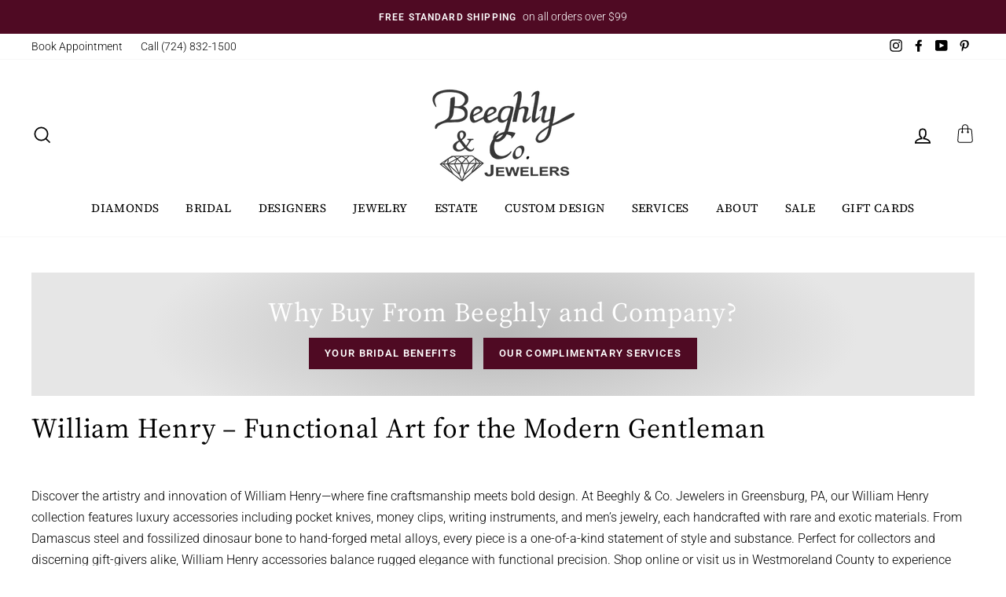

--- FILE ---
content_type: text/html; charset=utf-8
request_url: https://www.beeghlyandcompany.com/collections/william-henry/mens-accessories
body_size: 48314
content:
<!doctype html>
<html class="no-js" lang="en">
<head>
  <meta name="google-site-verification" content="XGjIvkRF0gV972N0ViwRSHg0bOExdAmkvpeotH9L3J0" />
  <meta charset="utf-8">
  <meta http-equiv="X-UA-Compatible" content="IE=edge,chrome=1">
  <meta name="viewport" content="width=device-width,initial-scale=1">
  <meta name="theme-color" content="#4f0a23">
  <link rel="canonical" href="https://www.beeghlyandcompany.com/collections/william-henry/mens-accessories">
  <script type="application/ld+json">
{
  "@context": "https://schema.org",
  "@graph": [
    {
      "@type": "JewelryStore",
      "name": "Beeghly & Co. Jewelers",
      "address": {
        "@type": "PostalAddress",
        "streetAddress": "401 S Main St, P.O. Box 57",
        "addressLocality": "Greensburg",
        "addressRegion": "PA",
        "postalCode": "15601",
        "addressCountry": "US"
      },
      "telephone": "+1-724-832-1500",
      "openingHoursSpecification": [
        {
          "@type": "OpeningHoursSpecification",
          "dayOfWeek": ["Tuesday", "Wednesday", "Friday"],
          "opens": "10:00",
          "closes": "18:00"
        },
        {
          "@type": "OpeningHoursSpecification",
          "dayOfWeek": "Thursday",
          "opens": "10:00",
          "closes": "19:00"
        },
        {
          "@type": "OpeningHoursSpecification",
          "dayOfWeek": "Saturday",
          "opens": "10:00",
          "closes": "17:00"
        }
      ],
      "url": "https://www.beeghlyandcompany.com"
    },
    {
      "@type": "WebSite",
      "url": "https://www.beeghlyandcompany.com",
      "name": "Beeghly & Co. Jewelers",
      "potentialAction": {
        "@type": "SearchAction",
        "target": "https://www.beeghlyandcompany.com/?s={search_term_string}",
        "query-input": "required name=search_term_string"
      }
    }
  ]
}
</script>

  
  

  <!--- Slick --->
  <link rel="stylesheet" data-href="//www.beeghlyandcompany.com/cdn/shop/t/10/assets/slick.scss?v=158244937576883001951713533827" />
  <link rel="stylesheet" data-href="//www.beeghlyandcompany.com/cdn/shop/t/10/assets/slick-theme.scss?v=92384929997397932841713533827" />

  <meta name="format-detection" content="telephone=no">

  <!-- Google Tag Manager -->
    <script type="lazyload2">(function(w,d,s,l,i){w[l]=w[l]||[];w[l].push({'gtm.start':
    new Date().getTime(),event:'gtm.js'});var f=d.getElementsByTagName(s)[0],
    j=d.createElement(s),dl=l!='dataLayer'?'&l='+l:'';j.async=true;j.src=
    'https://www.googletagmanager.com/gtm.js?id='+i+dl;f.parentNode.insertBefore(j,f);
    })(window,document,'script','dataLayer','GTM-T96QN2K');</script>
  <!-- End Google Tag Manager -->
  
<!-- BEGIN MerchantWidget Code -->
<script id='merchantWidgetScript' src="https://www.gstatic.com/shopping/merchant/merchantwidget.js" defer></script>
<script type="text/javascript">
  merchantWidgetScript.addEventListener('load', function () {
    merchantwidget.start({
      position: 'LEFT_BOTTOM',
      sideMargin: 21,
      bottomMargin: 33,
      mobileSideMargin: 11,
      mobileBottomMargin: 19
    });
  });
</script>
 <!-- END MerchantWidget Code --><link rel="shortcut icon" href="//www.beeghlyandcompany.com/cdn/shop/files/favicon_BeeghlyCo_v1_32x32.png?v=1646169679" type="image/png" />
  <title>William Henry
 &ndash; Tagged &quot;Men&#39;s Accessories&quot;&ndash; Beeghly &amp; Co.
</title><meta name="description" content="Shop William Henry in Greensburg, PA—luxury knives, money clips &amp; men’s accessories crafted with rare materials at Beeghly &amp; Co. Jewelers.">

<script type="text/javascript">
    var flspdx = new Worker("data:text/javascript;base64," + btoa('onmessage=function(e){var t=new Request("//www.beeghlyandcompany.com/cdn/shop/t/10/assets/worker-min.js?v=69406592365571008391713534127",{redirect:"follow"});fetch(t).then(e=>e.text()).then(e=>{postMessage(e)})};'));flspdx.onmessage = function (t) {var e = document.createElement("script");e.type = "text/javascript", e.textContent = t.data, document.head.appendChild(e)}, flspdx.postMessage("init");
  </script><div
  style="position:absolute;font-size:1200px;line-height:1;word-wrap:break-word;top:0;left:0;width:96vw;height:96vh;max-width:99vw;max-height:99vh;pointer-events:none;z-index:99999999999;color:transparent;overflow:hidden;"
  data-optimizer="Speed Boost: pagespeed-javascript"
>
  □
</div>
<script src="//www.beeghlyandcompany.com/cdn/shop/t/10/assets/worker.js?v=49773567430683983701713534122" type="text/javascript"></script>

  
  <meta property="og:site_name" content="Beeghly &amp; Co.">
  <meta property="og:url" content="https://www.beeghlyandcompany.com/collections/william-henry/mens-accessories">
  <meta property="og:title" content="William Henry">
  <meta property="og:type" content="website">
  <meta property="og:description" content="Shop William Henry in Greensburg, PA—luxury knives, money clips &amp; men’s accessories crafted with rare materials at Beeghly &amp; Co. Jewelers."><meta property="og:image" content="http://www.beeghlyandcompany.com/cdn/shop/files/21507eee09bedef047f7929859407944_1200x630.jpg?v=1750950022">
  <meta property="og:image:secure_url" content="https://www.beeghlyandcompany.com/cdn/shop/files/21507eee09bedef047f7929859407944_1200x630.jpg?v=1750950022">
  <meta name="twitter:site" content="@">
  <meta name="twitter:card" content="summary_large_image">
  <meta name="twitter:title" content="William Henry">
  <meta name="twitter:description" content="Shop William Henry in Greensburg, PA—luxury knives, money clips &amp; men’s accessories crafted with rare materials at Beeghly &amp; Co. Jewelers.">


  <style data-shopify>
  @font-face {
  font-family: "Source Serif 4";
  font-weight: 400;
  font-style: normal;
  src: url("//www.beeghlyandcompany.com/cdn/fonts/source_serif_4/sourceserif4_n4.0b3e8927bb8678aae824c5f2b6a3826350623570.woff2") format("woff2"),
       url("//www.beeghlyandcompany.com/cdn/fonts/source_serif_4/sourceserif4_n4.5759d0c758bab9c1ee75668d3957dcd23b6fac99.woff") format("woff");
}

  @font-face {
  font-family: Roboto;
  font-weight: 300;
  font-style: normal;
  src: url("//www.beeghlyandcompany.com/cdn/fonts/roboto/roboto_n3.9ac06d5955eb603264929711f38e40623ddc14db.woff2") format("woff2"),
       url("//www.beeghlyandcompany.com/cdn/fonts/roboto/roboto_n3.797df4bf78042ba6106158fcf6a8d0e116fbfdae.woff") format("woff");
}


  @font-face {
  font-family: Roboto;
  font-weight: 600;
  font-style: normal;
  src: url("//www.beeghlyandcompany.com/cdn/fonts/roboto/roboto_n6.3d305d5382545b48404c304160aadee38c90ef9d.woff2") format("woff2"),
       url("//www.beeghlyandcompany.com/cdn/fonts/roboto/roboto_n6.bb37be020157f87e181e5489d5e9137ad60c47a2.woff") format("woff");
}

  @font-face {
  font-family: Roboto;
  font-weight: 300;
  font-style: italic;
  src: url("//www.beeghlyandcompany.com/cdn/fonts/roboto/roboto_i3.7ba64865c0576ce320cbaa5e1e04a91d9daa2d3a.woff2") format("woff2"),
       url("//www.beeghlyandcompany.com/cdn/fonts/roboto/roboto_i3.d974836b0cbb56a5fb4f6622c83b31968fe4c5d0.woff") format("woff");
}

  @font-face {
  font-family: Roboto;
  font-weight: 600;
  font-style: italic;
  src: url("//www.beeghlyandcompany.com/cdn/fonts/roboto/roboto_i6.ebd6b6733fb2b030d60cbf61316511a7ffd82fb3.woff2") format("woff2"),
       url("//www.beeghlyandcompany.com/cdn/fonts/roboto/roboto_i6.1363905a6d5249605bc5e0f859663ffe95ac3bed.woff") format("woff");
}

</style>

  
  <link data-href="//www.beeghlyandcompany.com/cdn/shop/t/10/assets/gemfind-custom-style.css?v=132955126643283025851713533827" rel="stylesheet" type="text/css" media="all" />
  
<link href="//www.beeghlyandcompany.com/cdn/shop/t/10/assets/theme.scss.css?v=23242690908213016461759333653" rel="stylesheet" type="text/css" media="all" />
<link href="//www.beeghlyandcompany.com/cdn/shop/t/10/assets/custom.css?v=100352490852673781551739898787" rel="stylesheet" type="text/css" media="all" />


  <style data-shopify>
    .collection-item__title {
      font-size: 12.0px;
    }

    @media screen and (min-width: 769px) {
      .collection-item__title {
        font-size: 15px;
      }
    }
  </style>

  <script>
    document.documentElement.className = document.documentElement.className.replace('no-js', 'js');

    window.theme = window.theme || {};
    theme.strings = {
      addToCart: "Add to cart",
      soldOut: "Sold Out",
      unavailable: "Unavailable",
      stockLabel: "Only [count] items in stock!",
      willNotShipUntil: "Will not ship until [date]",
      willBeInStockAfter: "Will be in stock after [date]",
      waitingForStock: "Inventory on the way",
      savePrice: "Save [saved_amount]",
      cartEmpty: "Your cart is currently empty.",
      cartTermsConfirmation: "You must agree with the terms and conditions of sales to check out"
    };
    theme.settings = {
      dynamicVariantsEnable: true,
      dynamicVariantType: "dropdown",
      cartType: "drawer",
      currenciesEnabled: false,
      nativeMultiCurrency: 1 > 1 ? true : false,
      moneyFormat: "${{amount}}",
      saveType: "dollar",
      recentlyViewedEnabled: false,
      predictiveSearch: true,
      predictiveSearchType: "product,article,page",
      inventoryThreshold: 10,
      quickView: true,
      themeName: 'Impulse',
      themeVersion: "2.5.3"
    };
  </script>

  <script>window.performance && window.performance.mark && window.performance.mark('shopify.content_for_header.start');</script><meta name="facebook-domain-verification" content="aybwtyo91wtvv2zigwj310nw1nbja4">
<meta name="facebook-domain-verification" content="aybwtyo91wtvv2zigwj310nw1nbja4">
<meta name="google-site-verification" content="PCLKW0PRWW5vMKGFoh49nPO2iNx5VdiyqgeUk7kIG7w">
<meta id="shopify-digital-wallet" name="shopify-digital-wallet" content="/60866166933/digital_wallets/dialog">
<meta name="shopify-checkout-api-token" content="4abedb2531f84a2af05ea3a0be16d9c0">
<meta id="in-context-paypal-metadata" data-shop-id="60866166933" data-venmo-supported="false" data-environment="production" data-locale="en_US" data-paypal-v4="true" data-currency="USD">
<link rel="alternate" type="application/atom+xml" title="Feed" href="/collections/william-henry/mens-accessories.atom" />
<link rel="alternate" type="application/json+oembed" href="https://www.beeghlyandcompany.com/collections/william-henry/mens-accessories.oembed">
<script async="async" src="/checkouts/internal/preloads.js?locale=en-US"></script>
<link rel="preconnect" href="https://shop.app" crossorigin="anonymous">
<script async="async" src="https://shop.app/checkouts/internal/preloads.js?locale=en-US&shop_id=60866166933" crossorigin="anonymous"></script>
<script id="apple-pay-shop-capabilities" type="application/json">{"shopId":60866166933,"countryCode":"US","currencyCode":"USD","merchantCapabilities":["supports3DS"],"merchantId":"gid:\/\/shopify\/Shop\/60866166933","merchantName":"Beeghly \u0026 Co.","requiredBillingContactFields":["postalAddress","email","phone"],"requiredShippingContactFields":["postalAddress","email","phone"],"shippingType":"shipping","supportedNetworks":["visa","masterCard","amex","discover","elo","jcb"],"total":{"type":"pending","label":"Beeghly \u0026 Co.","amount":"1.00"},"shopifyPaymentsEnabled":true,"supportsSubscriptions":true}</script>
<script id="shopify-features" type="application/json">{"accessToken":"4abedb2531f84a2af05ea3a0be16d9c0","betas":["rich-media-storefront-analytics"],"domain":"www.beeghlyandcompany.com","predictiveSearch":true,"shopId":60866166933,"locale":"en"}</script>
<script>var Shopify = Shopify || {};
Shopify.shop = "beeghly-and-company.myshopify.com";
Shopify.locale = "en";
Shopify.currency = {"active":"USD","rate":"1.0"};
Shopify.country = "US";
Shopify.theme = {"name":"beeghlyandcompany ||Optimization||19\/04\/24","id":138253500565,"schema_name":"Impulse","schema_version":"2.5.3","theme_store_id":null,"role":"main"};
Shopify.theme.handle = "null";
Shopify.theme.style = {"id":null,"handle":null};
Shopify.cdnHost = "www.beeghlyandcompany.com/cdn";
Shopify.routes = Shopify.routes || {};
Shopify.routes.root = "/";</script>
<script type="module">!function(o){(o.Shopify=o.Shopify||{}).modules=!0}(window);</script>
<script>!function(o){function n(){var o=[];function n(){o.push(Array.prototype.slice.apply(arguments))}return n.q=o,n}var t=o.Shopify=o.Shopify||{};t.loadFeatures=n(),t.autoloadFeatures=n()}(window);</script>
<script>
  window.ShopifyPay = window.ShopifyPay || {};
  window.ShopifyPay.apiHost = "shop.app\/pay";
  window.ShopifyPay.redirectState = null;
</script>
<script id="shop-js-analytics" type="application/json">{"pageType":"collection"}</script>
<script defer="defer" async type="module" src="//www.beeghlyandcompany.com/cdn/shopifycloud/shop-js/modules/v2/client.init-shop-cart-sync_BT-GjEfc.en.esm.js"></script>
<script defer="defer" async type="module" src="//www.beeghlyandcompany.com/cdn/shopifycloud/shop-js/modules/v2/chunk.common_D58fp_Oc.esm.js"></script>
<script defer="defer" async type="module" src="//www.beeghlyandcompany.com/cdn/shopifycloud/shop-js/modules/v2/chunk.modal_xMitdFEc.esm.js"></script>
<script type="module">
  await import("//www.beeghlyandcompany.com/cdn/shopifycloud/shop-js/modules/v2/client.init-shop-cart-sync_BT-GjEfc.en.esm.js");
await import("//www.beeghlyandcompany.com/cdn/shopifycloud/shop-js/modules/v2/chunk.common_D58fp_Oc.esm.js");
await import("//www.beeghlyandcompany.com/cdn/shopifycloud/shop-js/modules/v2/chunk.modal_xMitdFEc.esm.js");

  window.Shopify.SignInWithShop?.initShopCartSync?.({"fedCMEnabled":true,"windoidEnabled":true});

</script>
<script>
  window.Shopify = window.Shopify || {};
  if (!window.Shopify.featureAssets) window.Shopify.featureAssets = {};
  window.Shopify.featureAssets['shop-js'] = {"shop-cart-sync":["modules/v2/client.shop-cart-sync_DZOKe7Ll.en.esm.js","modules/v2/chunk.common_D58fp_Oc.esm.js","modules/v2/chunk.modal_xMitdFEc.esm.js"],"init-fed-cm":["modules/v2/client.init-fed-cm_B6oLuCjv.en.esm.js","modules/v2/chunk.common_D58fp_Oc.esm.js","modules/v2/chunk.modal_xMitdFEc.esm.js"],"shop-cash-offers":["modules/v2/client.shop-cash-offers_D2sdYoxE.en.esm.js","modules/v2/chunk.common_D58fp_Oc.esm.js","modules/v2/chunk.modal_xMitdFEc.esm.js"],"shop-login-button":["modules/v2/client.shop-login-button_QeVjl5Y3.en.esm.js","modules/v2/chunk.common_D58fp_Oc.esm.js","modules/v2/chunk.modal_xMitdFEc.esm.js"],"pay-button":["modules/v2/client.pay-button_DXTOsIq6.en.esm.js","modules/v2/chunk.common_D58fp_Oc.esm.js","modules/v2/chunk.modal_xMitdFEc.esm.js"],"shop-button":["modules/v2/client.shop-button_DQZHx9pm.en.esm.js","modules/v2/chunk.common_D58fp_Oc.esm.js","modules/v2/chunk.modal_xMitdFEc.esm.js"],"avatar":["modules/v2/client.avatar_BTnouDA3.en.esm.js"],"init-windoid":["modules/v2/client.init-windoid_CR1B-cfM.en.esm.js","modules/v2/chunk.common_D58fp_Oc.esm.js","modules/v2/chunk.modal_xMitdFEc.esm.js"],"init-shop-for-new-customer-accounts":["modules/v2/client.init-shop-for-new-customer-accounts_C_vY_xzh.en.esm.js","modules/v2/client.shop-login-button_QeVjl5Y3.en.esm.js","modules/v2/chunk.common_D58fp_Oc.esm.js","modules/v2/chunk.modal_xMitdFEc.esm.js"],"init-shop-email-lookup-coordinator":["modules/v2/client.init-shop-email-lookup-coordinator_BI7n9ZSv.en.esm.js","modules/v2/chunk.common_D58fp_Oc.esm.js","modules/v2/chunk.modal_xMitdFEc.esm.js"],"init-shop-cart-sync":["modules/v2/client.init-shop-cart-sync_BT-GjEfc.en.esm.js","modules/v2/chunk.common_D58fp_Oc.esm.js","modules/v2/chunk.modal_xMitdFEc.esm.js"],"shop-toast-manager":["modules/v2/client.shop-toast-manager_DiYdP3xc.en.esm.js","modules/v2/chunk.common_D58fp_Oc.esm.js","modules/v2/chunk.modal_xMitdFEc.esm.js"],"init-customer-accounts":["modules/v2/client.init-customer-accounts_D9ZNqS-Q.en.esm.js","modules/v2/client.shop-login-button_QeVjl5Y3.en.esm.js","modules/v2/chunk.common_D58fp_Oc.esm.js","modules/v2/chunk.modal_xMitdFEc.esm.js"],"init-customer-accounts-sign-up":["modules/v2/client.init-customer-accounts-sign-up_iGw4briv.en.esm.js","modules/v2/client.shop-login-button_QeVjl5Y3.en.esm.js","modules/v2/chunk.common_D58fp_Oc.esm.js","modules/v2/chunk.modal_xMitdFEc.esm.js"],"shop-follow-button":["modules/v2/client.shop-follow-button_CqMgW2wH.en.esm.js","modules/v2/chunk.common_D58fp_Oc.esm.js","modules/v2/chunk.modal_xMitdFEc.esm.js"],"checkout-modal":["modules/v2/client.checkout-modal_xHeaAweL.en.esm.js","modules/v2/chunk.common_D58fp_Oc.esm.js","modules/v2/chunk.modal_xMitdFEc.esm.js"],"shop-login":["modules/v2/client.shop-login_D91U-Q7h.en.esm.js","modules/v2/chunk.common_D58fp_Oc.esm.js","modules/v2/chunk.modal_xMitdFEc.esm.js"],"lead-capture":["modules/v2/client.lead-capture_BJmE1dJe.en.esm.js","modules/v2/chunk.common_D58fp_Oc.esm.js","modules/v2/chunk.modal_xMitdFEc.esm.js"],"payment-terms":["modules/v2/client.payment-terms_Ci9AEqFq.en.esm.js","modules/v2/chunk.common_D58fp_Oc.esm.js","modules/v2/chunk.modal_xMitdFEc.esm.js"]};
</script>
<script>(function() {
  var isLoaded = false;
  function asyncLoad() {
    if (isLoaded) return;
    isLoaded = true;
    var urls = ["https:\/\/cdn.shopify.com\/s\/files\/1\/0608\/6616\/6933\/t\/2\/assets\/affirmShopify.js?v=1655834218\u0026shop=beeghly-and-company.myshopify.com","https:\/\/cdn.nfcube.com\/instafeed-d2d0c1e787cf2b267c7a2de309b23892.js?shop=beeghly-and-company.myshopify.com","https:\/\/stack-discounts.merchantyard.com\/js\/integrations\/script.js?v=7224\u0026shop=beeghly-and-company.myshopify.com"];
    for (var i = 0; i < urls.length; i++) {
      var s = document.createElement('script');
      s.type = 'text/javascript';
      s.async = true;
      s.src = urls[i];
      var x = document.getElementsByTagName('script')[0];
      x.parentNode.insertBefore(s, x);
    }
  };
  if(window.attachEvent) {
    window.attachEvent('onload', asyncLoad);
  } else {
    window.addEventListener('load', asyncLoad, false);
  }
})();</script>
<script id="__st">var __st={"a":60866166933,"offset":-18000,"reqid":"ca707bca-7649-4237-af62-ea12e5236003-1769284467","pageurl":"www.beeghlyandcompany.com\/collections\/william-henry\/mens-accessories","u":"c621f5dd60db","p":"collection","rtyp":"collection","rid":290219622549};</script>
<script>window.ShopifyPaypalV4VisibilityTracking = true;</script>
<script id="captcha-bootstrap">!function(){'use strict';const t='contact',e='account',n='new_comment',o=[[t,t],['blogs',n],['comments',n],[t,'customer']],c=[[e,'customer_login'],[e,'guest_login'],[e,'recover_customer_password'],[e,'create_customer']],r=t=>t.map((([t,e])=>`form[action*='/${t}']:not([data-nocaptcha='true']) input[name='form_type'][value='${e}']`)).join(','),a=t=>()=>t?[...document.querySelectorAll(t)].map((t=>t.form)):[];function s(){const t=[...o],e=r(t);return a(e)}const i='password',u='form_key',d=['recaptcha-v3-token','g-recaptcha-response','h-captcha-response',i],f=()=>{try{return window.sessionStorage}catch{return}},m='__shopify_v',_=t=>t.elements[u];function p(t,e,n=!1){try{const o=window.sessionStorage,c=JSON.parse(o.getItem(e)),{data:r}=function(t){const{data:e,action:n}=t;return t[m]||n?{data:e,action:n}:{data:t,action:n}}(c);for(const[e,n]of Object.entries(r))t.elements[e]&&(t.elements[e].value=n);n&&o.removeItem(e)}catch(o){console.error('form repopulation failed',{error:o})}}const l='form_type',E='cptcha';function T(t){t.dataset[E]=!0}const w=window,h=w.document,L='Shopify',v='ce_forms',y='captcha';let A=!1;((t,e)=>{const n=(g='f06e6c50-85a8-45c8-87d0-21a2b65856fe',I='https://cdn.shopify.com/shopifycloud/storefront-forms-hcaptcha/ce_storefront_forms_captcha_hcaptcha.v1.5.2.iife.js',D={infoText:'Protected by hCaptcha',privacyText:'Privacy',termsText:'Terms'},(t,e,n)=>{const o=w[L][v],c=o.bindForm;if(c)return c(t,g,e,D).then(n);var r;o.q.push([[t,g,e,D],n]),r=I,A||(h.body.append(Object.assign(h.createElement('script'),{id:'captcha-provider',async:!0,src:r})),A=!0)});var g,I,D;w[L]=w[L]||{},w[L][v]=w[L][v]||{},w[L][v].q=[],w[L][y]=w[L][y]||{},w[L][y].protect=function(t,e){n(t,void 0,e),T(t)},Object.freeze(w[L][y]),function(t,e,n,w,h,L){const[v,y,A,g]=function(t,e,n){const i=e?o:[],u=t?c:[],d=[...i,...u],f=r(d),m=r(i),_=r(d.filter((([t,e])=>n.includes(e))));return[a(f),a(m),a(_),s()]}(w,h,L),I=t=>{const e=t.target;return e instanceof HTMLFormElement?e:e&&e.form},D=t=>v().includes(t);t.addEventListener('submit',(t=>{const e=I(t);if(!e)return;const n=D(e)&&!e.dataset.hcaptchaBound&&!e.dataset.recaptchaBound,o=_(e),c=g().includes(e)&&(!o||!o.value);(n||c)&&t.preventDefault(),c&&!n&&(function(t){try{if(!f())return;!function(t){const e=f();if(!e)return;const n=_(t);if(!n)return;const o=n.value;o&&e.removeItem(o)}(t);const e=Array.from(Array(32),(()=>Math.random().toString(36)[2])).join('');!function(t,e){_(t)||t.append(Object.assign(document.createElement('input'),{type:'hidden',name:u})),t.elements[u].value=e}(t,e),function(t,e){const n=f();if(!n)return;const o=[...t.querySelectorAll(`input[type='${i}']`)].map((({name:t})=>t)),c=[...d,...o],r={};for(const[a,s]of new FormData(t).entries())c.includes(a)||(r[a]=s);n.setItem(e,JSON.stringify({[m]:1,action:t.action,data:r}))}(t,e)}catch(e){console.error('failed to persist form',e)}}(e),e.submit())}));const S=(t,e)=>{t&&!t.dataset[E]&&(n(t,e.some((e=>e===t))),T(t))};for(const o of['focusin','change'])t.addEventListener(o,(t=>{const e=I(t);D(e)&&S(e,y())}));const B=e.get('form_key'),M=e.get(l),P=B&&M;t.addEventListener('DOMContentLoaded',(()=>{const t=y();if(P)for(const e of t)e.elements[l].value===M&&p(e,B);[...new Set([...A(),...v().filter((t=>'true'===t.dataset.shopifyCaptcha))])].forEach((e=>S(e,t)))}))}(h,new URLSearchParams(w.location.search),n,t,e,['guest_login'])})(!0,!0)}();</script>
<script integrity="sha256-4kQ18oKyAcykRKYeNunJcIwy7WH5gtpwJnB7kiuLZ1E=" data-source-attribution="shopify.loadfeatures" defer="defer" src="//www.beeghlyandcompany.com/cdn/shopifycloud/storefront/assets/storefront/load_feature-a0a9edcb.js" crossorigin="anonymous"></script>
<script crossorigin="anonymous" defer="defer" src="//www.beeghlyandcompany.com/cdn/shopifycloud/storefront/assets/shopify_pay/storefront-65b4c6d7.js?v=20250812"></script>
<script data-source-attribution="shopify.dynamic_checkout.dynamic.init">var Shopify=Shopify||{};Shopify.PaymentButton=Shopify.PaymentButton||{isStorefrontPortableWallets:!0,init:function(){window.Shopify.PaymentButton.init=function(){};var t=document.createElement("script");t.src="https://www.beeghlyandcompany.com/cdn/shopifycloud/portable-wallets/latest/portable-wallets.en.js",t.type="module",document.head.appendChild(t)}};
</script>
<script data-source-attribution="shopify.dynamic_checkout.buyer_consent">
  function portableWalletsHideBuyerConsent(e){var t=document.getElementById("shopify-buyer-consent"),n=document.getElementById("shopify-subscription-policy-button");t&&n&&(t.classList.add("hidden"),t.setAttribute("aria-hidden","true"),n.removeEventListener("click",e))}function portableWalletsShowBuyerConsent(e){var t=document.getElementById("shopify-buyer-consent"),n=document.getElementById("shopify-subscription-policy-button");t&&n&&(t.classList.remove("hidden"),t.removeAttribute("aria-hidden"),n.addEventListener("click",e))}window.Shopify?.PaymentButton&&(window.Shopify.PaymentButton.hideBuyerConsent=portableWalletsHideBuyerConsent,window.Shopify.PaymentButton.showBuyerConsent=portableWalletsShowBuyerConsent);
</script>
<script data-source-attribution="shopify.dynamic_checkout.cart.bootstrap">document.addEventListener("DOMContentLoaded",(function(){function t(){return document.querySelector("shopify-accelerated-checkout-cart, shopify-accelerated-checkout")}if(t())Shopify.PaymentButton.init();else{new MutationObserver((function(e,n){t()&&(Shopify.PaymentButton.init(),n.disconnect())})).observe(document.body,{childList:!0,subtree:!0})}}));
</script>
<link id="shopify-accelerated-checkout-styles" rel="stylesheet" media="screen" href="https://www.beeghlyandcompany.com/cdn/shopifycloud/portable-wallets/latest/accelerated-checkout-backwards-compat.css" crossorigin="anonymous">
<style id="shopify-accelerated-checkout-cart">
        #shopify-buyer-consent {
  margin-top: 1em;
  display: inline-block;
  width: 100%;
}

#shopify-buyer-consent.hidden {
  display: none;
}

#shopify-subscription-policy-button {
  background: none;
  border: none;
  padding: 0;
  text-decoration: underline;
  font-size: inherit;
  cursor: pointer;
}

#shopify-subscription-policy-button::before {
  box-shadow: none;
}

      </style>

<script>window.performance && window.performance.mark && window.performance.mark('shopify.content_for_header.end');</script>

  <script src="//www.beeghlyandcompany.com/cdn/shop/t/10/assets/vendor-scripts-v5.js" ></script>

  

  <script src="//www.beeghlyandcompany.com/cdn/shop/t/10/assets/theme.js?v=173435023539009805741748022924" ></script>
   <script src="//www.beeghlyandcompany.com/cdn/shop/t/10/assets/jquery-1.12.4.js?v=152473968654333059191713533827" ></script>
  <!-- <script  src="https://code.jquery.com/jquery-1.12.4.js"></script> --><!--- Slick --->
  <script src="//www.beeghlyandcompany.com/cdn/shop/t/10/assets/slick.min.js?v=71779134894361685811713533827"></script>

  <!-- Google tag (gtag.js) -->
  <script async type="lazyload2" data-src="https://www.googletagmanager.com/gtag/js?id=G-HZ4F5EWJXJ"></script>
  <script type="lazyload2">
    window.dataLayer = window.dataLayer || [];
    function gtag(){dataLayer.push(arguments);}
    gtag('js', new Date());
  
    gtag('config', 'G-HZ4F5EWJXJ');
  </script>



<!-- "snippets/pagefly-header.liquid" was not rendered, the associated app was uninstalled -->
 <!-- BEGIN app block: shopify://apps/klaviyo-email-marketing-sms/blocks/klaviyo-onsite-embed/2632fe16-c075-4321-a88b-50b567f42507 -->












  <script async src="https://static.klaviyo.com/onsite/js/XK69eL/klaviyo.js?company_id=XK69eL"></script>
  <script>!function(){if(!window.klaviyo){window._klOnsite=window._klOnsite||[];try{window.klaviyo=new Proxy({},{get:function(n,i){return"push"===i?function(){var n;(n=window._klOnsite).push.apply(n,arguments)}:function(){for(var n=arguments.length,o=new Array(n),w=0;w<n;w++)o[w]=arguments[w];var t="function"==typeof o[o.length-1]?o.pop():void 0,e=new Promise((function(n){window._klOnsite.push([i].concat(o,[function(i){t&&t(i),n(i)}]))}));return e}}})}catch(n){window.klaviyo=window.klaviyo||[],window.klaviyo.push=function(){var n;(n=window._klOnsite).push.apply(n,arguments)}}}}();</script>

  




  <script>
    window.klaviyoReviewsProductDesignMode = false
  </script>







<!-- END app block --><script src="https://cdn.shopify.com/extensions/019bec07-88cf-781e-9102-f5f8ea30a972/wishlist-shopify-app-638/assets/wishlistcollections.js" type="text/javascript" defer="defer"></script>
<link href="https://cdn.shopify.com/extensions/019bec07-88cf-781e-9102-f5f8ea30a972/wishlist-shopify-app-638/assets/wishlistcollections.css" rel="stylesheet" type="text/css" media="all">
<link href="https://monorail-edge.shopifysvc.com" rel="dns-prefetch">
<script>(function(){if ("sendBeacon" in navigator && "performance" in window) {try {var session_token_from_headers = performance.getEntriesByType('navigation')[0].serverTiming.find(x => x.name == '_s').description;} catch {var session_token_from_headers = undefined;}var session_cookie_matches = document.cookie.match(/_shopify_s=([^;]*)/);var session_token_from_cookie = session_cookie_matches && session_cookie_matches.length === 2 ? session_cookie_matches[1] : "";var session_token = session_token_from_headers || session_token_from_cookie || "";function handle_abandonment_event(e) {var entries = performance.getEntries().filter(function(entry) {return /monorail-edge.shopifysvc.com/.test(entry.name);});if (!window.abandonment_tracked && entries.length === 0) {window.abandonment_tracked = true;var currentMs = Date.now();var navigation_start = performance.timing.navigationStart;var payload = {shop_id: 60866166933,url: window.location.href,navigation_start,duration: currentMs - navigation_start,session_token,page_type: "collection"};window.navigator.sendBeacon("https://monorail-edge.shopifysvc.com/v1/produce", JSON.stringify({schema_id: "online_store_buyer_site_abandonment/1.1",payload: payload,metadata: {event_created_at_ms: currentMs,event_sent_at_ms: currentMs}}));}}window.addEventListener('pagehide', handle_abandonment_event);}}());</script>
<script id="web-pixels-manager-setup">(function e(e,d,r,n,o){if(void 0===o&&(o={}),!Boolean(null===(a=null===(i=window.Shopify)||void 0===i?void 0:i.analytics)||void 0===a?void 0:a.replayQueue)){var i,a;window.Shopify=window.Shopify||{};var t=window.Shopify;t.analytics=t.analytics||{};var s=t.analytics;s.replayQueue=[],s.publish=function(e,d,r){return s.replayQueue.push([e,d,r]),!0};try{self.performance.mark("wpm:start")}catch(e){}var l=function(){var e={modern:/Edge?\/(1{2}[4-9]|1[2-9]\d|[2-9]\d{2}|\d{4,})\.\d+(\.\d+|)|Firefox\/(1{2}[4-9]|1[2-9]\d|[2-9]\d{2}|\d{4,})\.\d+(\.\d+|)|Chrom(ium|e)\/(9{2}|\d{3,})\.\d+(\.\d+|)|(Maci|X1{2}).+ Version\/(15\.\d+|(1[6-9]|[2-9]\d|\d{3,})\.\d+)([,.]\d+|)( \(\w+\)|)( Mobile\/\w+|) Safari\/|Chrome.+OPR\/(9{2}|\d{3,})\.\d+\.\d+|(CPU[ +]OS|iPhone[ +]OS|CPU[ +]iPhone|CPU IPhone OS|CPU iPad OS)[ +]+(15[._]\d+|(1[6-9]|[2-9]\d|\d{3,})[._]\d+)([._]\d+|)|Android:?[ /-](13[3-9]|1[4-9]\d|[2-9]\d{2}|\d{4,})(\.\d+|)(\.\d+|)|Android.+Firefox\/(13[5-9]|1[4-9]\d|[2-9]\d{2}|\d{4,})\.\d+(\.\d+|)|Android.+Chrom(ium|e)\/(13[3-9]|1[4-9]\d|[2-9]\d{2}|\d{4,})\.\d+(\.\d+|)|SamsungBrowser\/([2-9]\d|\d{3,})\.\d+/,legacy:/Edge?\/(1[6-9]|[2-9]\d|\d{3,})\.\d+(\.\d+|)|Firefox\/(5[4-9]|[6-9]\d|\d{3,})\.\d+(\.\d+|)|Chrom(ium|e)\/(5[1-9]|[6-9]\d|\d{3,})\.\d+(\.\d+|)([\d.]+$|.*Safari\/(?![\d.]+ Edge\/[\d.]+$))|(Maci|X1{2}).+ Version\/(10\.\d+|(1[1-9]|[2-9]\d|\d{3,})\.\d+)([,.]\d+|)( \(\w+\)|)( Mobile\/\w+|) Safari\/|Chrome.+OPR\/(3[89]|[4-9]\d|\d{3,})\.\d+\.\d+|(CPU[ +]OS|iPhone[ +]OS|CPU[ +]iPhone|CPU IPhone OS|CPU iPad OS)[ +]+(10[._]\d+|(1[1-9]|[2-9]\d|\d{3,})[._]\d+)([._]\d+|)|Android:?[ /-](13[3-9]|1[4-9]\d|[2-9]\d{2}|\d{4,})(\.\d+|)(\.\d+|)|Mobile Safari.+OPR\/([89]\d|\d{3,})\.\d+\.\d+|Android.+Firefox\/(13[5-9]|1[4-9]\d|[2-9]\d{2}|\d{4,})\.\d+(\.\d+|)|Android.+Chrom(ium|e)\/(13[3-9]|1[4-9]\d|[2-9]\d{2}|\d{4,})\.\d+(\.\d+|)|Android.+(UC? ?Browser|UCWEB|U3)[ /]?(15\.([5-9]|\d{2,})|(1[6-9]|[2-9]\d|\d{3,})\.\d+)\.\d+|SamsungBrowser\/(5\.\d+|([6-9]|\d{2,})\.\d+)|Android.+MQ{2}Browser\/(14(\.(9|\d{2,})|)|(1[5-9]|[2-9]\d|\d{3,})(\.\d+|))(\.\d+|)|K[Aa][Ii]OS\/(3\.\d+|([4-9]|\d{2,})\.\d+)(\.\d+|)/},d=e.modern,r=e.legacy,n=navigator.userAgent;return n.match(d)?"modern":n.match(r)?"legacy":"unknown"}(),u="modern"===l?"modern":"legacy",c=(null!=n?n:{modern:"",legacy:""})[u],f=function(e){return[e.baseUrl,"/wpm","/b",e.hashVersion,"modern"===e.buildTarget?"m":"l",".js"].join("")}({baseUrl:d,hashVersion:r,buildTarget:u}),m=function(e){var d=e.version,r=e.bundleTarget,n=e.surface,o=e.pageUrl,i=e.monorailEndpoint;return{emit:function(e){var a=e.status,t=e.errorMsg,s=(new Date).getTime(),l=JSON.stringify({metadata:{event_sent_at_ms:s},events:[{schema_id:"web_pixels_manager_load/3.1",payload:{version:d,bundle_target:r,page_url:o,status:a,surface:n,error_msg:t},metadata:{event_created_at_ms:s}}]});if(!i)return console&&console.warn&&console.warn("[Web Pixels Manager] No Monorail endpoint provided, skipping logging."),!1;try{return self.navigator.sendBeacon.bind(self.navigator)(i,l)}catch(e){}var u=new XMLHttpRequest;try{return u.open("POST",i,!0),u.setRequestHeader("Content-Type","text/plain"),u.send(l),!0}catch(e){return console&&console.warn&&console.warn("[Web Pixels Manager] Got an unhandled error while logging to Monorail."),!1}}}}({version:r,bundleTarget:l,surface:e.surface,pageUrl:self.location.href,monorailEndpoint:e.monorailEndpoint});try{o.browserTarget=l,function(e){var d=e.src,r=e.async,n=void 0===r||r,o=e.onload,i=e.onerror,a=e.sri,t=e.scriptDataAttributes,s=void 0===t?{}:t,l=document.createElement("script"),u=document.querySelector("head"),c=document.querySelector("body");if(l.async=n,l.src=d,a&&(l.integrity=a,l.crossOrigin="anonymous"),s)for(var f in s)if(Object.prototype.hasOwnProperty.call(s,f))try{l.dataset[f]=s[f]}catch(e){}if(o&&l.addEventListener("load",o),i&&l.addEventListener("error",i),u)u.appendChild(l);else{if(!c)throw new Error("Did not find a head or body element to append the script");c.appendChild(l)}}({src:f,async:!0,onload:function(){if(!function(){var e,d;return Boolean(null===(d=null===(e=window.Shopify)||void 0===e?void 0:e.analytics)||void 0===d?void 0:d.initialized)}()){var d=window.webPixelsManager.init(e)||void 0;if(d){var r=window.Shopify.analytics;r.replayQueue.forEach((function(e){var r=e[0],n=e[1],o=e[2];d.publishCustomEvent(r,n,o)})),r.replayQueue=[],r.publish=d.publishCustomEvent,r.visitor=d.visitor,r.initialized=!0}}},onerror:function(){return m.emit({status:"failed",errorMsg:"".concat(f," has failed to load")})},sri:function(e){var d=/^sha384-[A-Za-z0-9+/=]+$/;return"string"==typeof e&&d.test(e)}(c)?c:"",scriptDataAttributes:o}),m.emit({status:"loading"})}catch(e){m.emit({status:"failed",errorMsg:(null==e?void 0:e.message)||"Unknown error"})}}})({shopId: 60866166933,storefrontBaseUrl: "https://www.beeghlyandcompany.com",extensionsBaseUrl: "https://extensions.shopifycdn.com/cdn/shopifycloud/web-pixels-manager",monorailEndpoint: "https://monorail-edge.shopifysvc.com/unstable/produce_batch",surface: "storefront-renderer",enabledBetaFlags: ["2dca8a86"],webPixelsConfigList: [{"id":"1993736341","configuration":"{\"accountID\":\"XK69eL\",\"webPixelConfig\":\"eyJlbmFibGVBZGRlZFRvQ2FydEV2ZW50cyI6IHRydWV9\"}","eventPayloadVersion":"v1","runtimeContext":"STRICT","scriptVersion":"524f6c1ee37bacdca7657a665bdca589","type":"APP","apiClientId":123074,"privacyPurposes":["ANALYTICS","MARKETING"],"dataSharingAdjustments":{"protectedCustomerApprovalScopes":["read_customer_address","read_customer_email","read_customer_name","read_customer_personal_data","read_customer_phone"]}},{"id":"719749269","configuration":"{\"swymApiEndpoint\":\"https:\/\/swymstore-v3starter-01.swymrelay.com\",\"swymTier\":\"v3starter-01\"}","eventPayloadVersion":"v1","runtimeContext":"STRICT","scriptVersion":"5b6f6917e306bc7f24523662663331c0","type":"APP","apiClientId":1350849,"privacyPurposes":["ANALYTICS","MARKETING","PREFERENCES"],"dataSharingAdjustments":{"protectedCustomerApprovalScopes":["read_customer_email","read_customer_name","read_customer_personal_data","read_customer_phone"]}},{"id":"669089941","configuration":"{\"config\":\"{\\\"google_tag_ids\\\":[\\\"GT-5R4WJZ2\\\",\\\"G-HZ4F5EWJXJ\\\"],\\\"target_country\\\":\\\"US\\\",\\\"gtag_events\\\":[{\\\"type\\\":\\\"begin_checkout\\\",\\\"action_label\\\":[\\\"G-HZ4F5EWJXJ\\\",\\\"AW-10984916025\\\"]},{\\\"type\\\":\\\"search\\\",\\\"action_label\\\":[\\\"G-HZ4F5EWJXJ\\\",\\\"AW-10984916025\\\"]},{\\\"type\\\":\\\"view_item\\\",\\\"action_label\\\":[\\\"MC-ZT0RV4T1TS\\\",\\\"G-HZ4F5EWJXJ\\\",\\\"AW-10984916025\\\"]},{\\\"type\\\":\\\"purchase\\\",\\\"action_label\\\":[\\\"MC-ZT0RV4T1TS\\\",\\\"G-HZ4F5EWJXJ\\\",\\\"AW-10984916025\\\"]},{\\\"type\\\":\\\"page_view\\\",\\\"action_label\\\":[\\\"MC-ZT0RV4T1TS\\\",\\\"G-HZ4F5EWJXJ\\\",\\\"AW-10984916025\\\"]},{\\\"type\\\":\\\"add_payment_info\\\",\\\"action_label\\\":[\\\"G-HZ4F5EWJXJ\\\",\\\"AW-10984916025\\\"]},{\\\"type\\\":\\\"add_to_cart\\\",\\\"action_label\\\":[\\\"G-HZ4F5EWJXJ\\\",\\\"AW-10984916025\\\"]}],\\\"enable_monitoring_mode\\\":false}\"}","eventPayloadVersion":"v1","runtimeContext":"OPEN","scriptVersion":"b2a88bafab3e21179ed38636efcd8a93","type":"APP","apiClientId":1780363,"privacyPurposes":[],"dataSharingAdjustments":{"protectedCustomerApprovalScopes":["read_customer_address","read_customer_email","read_customer_name","read_customer_personal_data","read_customer_phone"]}},{"id":"165281941","configuration":"{\"pixel_id\":\"2319550941617075\",\"pixel_type\":\"facebook_pixel\",\"metaapp_system_user_token\":\"-\"}","eventPayloadVersion":"v1","runtimeContext":"OPEN","scriptVersion":"ca16bc87fe92b6042fbaa3acc2fbdaa6","type":"APP","apiClientId":2329312,"privacyPurposes":["ANALYTICS","MARKETING","SALE_OF_DATA"],"dataSharingAdjustments":{"protectedCustomerApprovalScopes":["read_customer_address","read_customer_email","read_customer_name","read_customer_personal_data","read_customer_phone"]}},{"id":"69730453","configuration":"{\"tagID\":\"2613977409109\"}","eventPayloadVersion":"v1","runtimeContext":"STRICT","scriptVersion":"18031546ee651571ed29edbe71a3550b","type":"APP","apiClientId":3009811,"privacyPurposes":["ANALYTICS","MARKETING","SALE_OF_DATA"],"dataSharingAdjustments":{"protectedCustomerApprovalScopes":["read_customer_address","read_customer_email","read_customer_name","read_customer_personal_data","read_customer_phone"]}},{"id":"35061909","eventPayloadVersion":"1","runtimeContext":"LAX","scriptVersion":"1","type":"CUSTOM","privacyPurposes":["SALE_OF_DATA"],"name":"google-survey-opt-in"},{"id":"shopify-app-pixel","configuration":"{}","eventPayloadVersion":"v1","runtimeContext":"STRICT","scriptVersion":"0450","apiClientId":"shopify-pixel","type":"APP","privacyPurposes":["ANALYTICS","MARKETING"]},{"id":"shopify-custom-pixel","eventPayloadVersion":"v1","runtimeContext":"LAX","scriptVersion":"0450","apiClientId":"shopify-pixel","type":"CUSTOM","privacyPurposes":["ANALYTICS","MARKETING"]}],isMerchantRequest: false,initData: {"shop":{"name":"Beeghly \u0026 Co.","paymentSettings":{"currencyCode":"USD"},"myshopifyDomain":"beeghly-and-company.myshopify.com","countryCode":"US","storefrontUrl":"https:\/\/www.beeghlyandcompany.com"},"customer":null,"cart":null,"checkout":null,"productVariants":[],"purchasingCompany":null},},"https://www.beeghlyandcompany.com/cdn","fcfee988w5aeb613cpc8e4bc33m6693e112",{"modern":"","legacy":""},{"shopId":"60866166933","storefrontBaseUrl":"https:\/\/www.beeghlyandcompany.com","extensionBaseUrl":"https:\/\/extensions.shopifycdn.com\/cdn\/shopifycloud\/web-pixels-manager","surface":"storefront-renderer","enabledBetaFlags":"[\"2dca8a86\"]","isMerchantRequest":"false","hashVersion":"fcfee988w5aeb613cpc8e4bc33m6693e112","publish":"custom","events":"[[\"page_viewed\",{}],[\"collection_viewed\",{\"collection\":{\"id\":\"290219622549\",\"title\":\"William Henry\",\"productVariants\":[{\"price\":{\"amount\":1500.0,\"currencyCode\":\"USD\"},\"product\":{\"title\":\"William Henry Studios B09 WHITE WAVE\",\"vendor\":\"William Henry Studios\",\"id\":\"8711699628181\",\"untranslatedTitle\":\"William Henry Studios B09 WHITE WAVE\",\"url\":\"\/products\/william-henry-studios-b09-white-wave\",\"type\":\"Men's Accessories\"},\"id\":\"45777129504917\",\"image\":{\"src\":\"\/\/www.beeghlyandcompany.com\/cdn\/shop\/files\/21507eee09bedef047f7929859407944.jpg?v=1750950022\"},\"sku\":\"803-01496\",\"title\":\"Default Title\",\"untranslatedTitle\":\"Default Title\"}]}}]]"});</script><script>
  window.ShopifyAnalytics = window.ShopifyAnalytics || {};
  window.ShopifyAnalytics.meta = window.ShopifyAnalytics.meta || {};
  window.ShopifyAnalytics.meta.currency = 'USD';
  var meta = {"products":[{"id":8711699628181,"gid":"gid:\/\/shopify\/Product\/8711699628181","vendor":"William Henry Studios","type":"Men's Accessories","handle":"william-henry-studios-b09-white-wave","variants":[{"id":45777129504917,"price":150000,"name":"William Henry Studios B09 WHITE WAVE","public_title":null,"sku":"803-01496"}],"remote":false}],"page":{"pageType":"collection","resourceType":"collection","resourceId":290219622549,"requestId":"ca707bca-7649-4237-af62-ea12e5236003-1769284467"}};
  for (var attr in meta) {
    window.ShopifyAnalytics.meta[attr] = meta[attr];
  }
</script>
<script class="analytics">
  (function () {
    var customDocumentWrite = function(content) {
      var jquery = null;

      if (window.jQuery) {
        jquery = window.jQuery;
      } else if (window.Checkout && window.Checkout.$) {
        jquery = window.Checkout.$;
      }

      if (jquery) {
        jquery('body').append(content);
      }
    };

    var hasLoggedConversion = function(token) {
      if (token) {
        return document.cookie.indexOf('loggedConversion=' + token) !== -1;
      }
      return false;
    }

    var setCookieIfConversion = function(token) {
      if (token) {
        var twoMonthsFromNow = new Date(Date.now());
        twoMonthsFromNow.setMonth(twoMonthsFromNow.getMonth() + 2);

        document.cookie = 'loggedConversion=' + token + '; expires=' + twoMonthsFromNow;
      }
    }

    var trekkie = window.ShopifyAnalytics.lib = window.trekkie = window.trekkie || [];
    if (trekkie.integrations) {
      return;
    }
    trekkie.methods = [
      'identify',
      'page',
      'ready',
      'track',
      'trackForm',
      'trackLink'
    ];
    trekkie.factory = function(method) {
      return function() {
        var args = Array.prototype.slice.call(arguments);
        args.unshift(method);
        trekkie.push(args);
        return trekkie;
      };
    };
    for (var i = 0; i < trekkie.methods.length; i++) {
      var key = trekkie.methods[i];
      trekkie[key] = trekkie.factory(key);
    }
    trekkie.load = function(config) {
      trekkie.config = config || {};
      trekkie.config.initialDocumentCookie = document.cookie;
      var first = document.getElementsByTagName('script')[0];
      var script = document.createElement('script');
      script.type = 'text/javascript';
      script.onerror = function(e) {
        var scriptFallback = document.createElement('script');
        scriptFallback.type = 'text/javascript';
        scriptFallback.onerror = function(error) {
                var Monorail = {
      produce: function produce(monorailDomain, schemaId, payload) {
        var currentMs = new Date().getTime();
        var event = {
          schema_id: schemaId,
          payload: payload,
          metadata: {
            event_created_at_ms: currentMs,
            event_sent_at_ms: currentMs
          }
        };
        return Monorail.sendRequest("https://" + monorailDomain + "/v1/produce", JSON.stringify(event));
      },
      sendRequest: function sendRequest(endpointUrl, payload) {
        // Try the sendBeacon API
        if (window && window.navigator && typeof window.navigator.sendBeacon === 'function' && typeof window.Blob === 'function' && !Monorail.isIos12()) {
          var blobData = new window.Blob([payload], {
            type: 'text/plain'
          });

          if (window.navigator.sendBeacon(endpointUrl, blobData)) {
            return true;
          } // sendBeacon was not successful

        } // XHR beacon

        var xhr = new XMLHttpRequest();

        try {
          xhr.open('POST', endpointUrl);
          xhr.setRequestHeader('Content-Type', 'text/plain');
          xhr.send(payload);
        } catch (e) {
          console.log(e);
        }

        return false;
      },
      isIos12: function isIos12() {
        return window.navigator.userAgent.lastIndexOf('iPhone; CPU iPhone OS 12_') !== -1 || window.navigator.userAgent.lastIndexOf('iPad; CPU OS 12_') !== -1;
      }
    };
    Monorail.produce('monorail-edge.shopifysvc.com',
      'trekkie_storefront_load_errors/1.1',
      {shop_id: 60866166933,
      theme_id: 138253500565,
      app_name: "storefront",
      context_url: window.location.href,
      source_url: "//www.beeghlyandcompany.com/cdn/s/trekkie.storefront.8d95595f799fbf7e1d32231b9a28fd43b70c67d3.min.js"});

        };
        scriptFallback.async = true;
        scriptFallback.src = '//www.beeghlyandcompany.com/cdn/s/trekkie.storefront.8d95595f799fbf7e1d32231b9a28fd43b70c67d3.min.js';
        first.parentNode.insertBefore(scriptFallback, first);
      };
      script.async = true;
      script.src = '//www.beeghlyandcompany.com/cdn/s/trekkie.storefront.8d95595f799fbf7e1d32231b9a28fd43b70c67d3.min.js';
      first.parentNode.insertBefore(script, first);
    };
    trekkie.load(
      {"Trekkie":{"appName":"storefront","development":false,"defaultAttributes":{"shopId":60866166933,"isMerchantRequest":null,"themeId":138253500565,"themeCityHash":"6378512588500611732","contentLanguage":"en","currency":"USD","eventMetadataId":"8eeb14b7-5644-4476-98aa-1bb587811489"},"isServerSideCookieWritingEnabled":true,"monorailRegion":"shop_domain","enabledBetaFlags":["65f19447"]},"Session Attribution":{},"S2S":{"facebookCapiEnabled":true,"source":"trekkie-storefront-renderer","apiClientId":580111}}
    );

    var loaded = false;
    trekkie.ready(function() {
      if (loaded) return;
      loaded = true;

      window.ShopifyAnalytics.lib = window.trekkie;

      var originalDocumentWrite = document.write;
      document.write = customDocumentWrite;
      try { window.ShopifyAnalytics.merchantGoogleAnalytics.call(this); } catch(error) {};
      document.write = originalDocumentWrite;

      window.ShopifyAnalytics.lib.page(null,{"pageType":"collection","resourceType":"collection","resourceId":290219622549,"requestId":"ca707bca-7649-4237-af62-ea12e5236003-1769284467","shopifyEmitted":true});

      var match = window.location.pathname.match(/checkouts\/(.+)\/(thank_you|post_purchase)/)
      var token = match? match[1]: undefined;
      if (!hasLoggedConversion(token)) {
        setCookieIfConversion(token);
        window.ShopifyAnalytics.lib.track("Viewed Product Category",{"currency":"USD","category":"Collection: william-henry","collectionName":"william-henry","collectionId":290219622549,"nonInteraction":true},undefined,undefined,{"shopifyEmitted":true});
      }
    });


        var eventsListenerScript = document.createElement('script');
        eventsListenerScript.async = true;
        eventsListenerScript.src = "//www.beeghlyandcompany.com/cdn/shopifycloud/storefront/assets/shop_events_listener-3da45d37.js";
        document.getElementsByTagName('head')[0].appendChild(eventsListenerScript);

})();</script>
  <script>
  if (!window.ga || (window.ga && typeof window.ga !== 'function')) {
    window.ga = function ga() {
      (window.ga.q = window.ga.q || []).push(arguments);
      if (window.Shopify && window.Shopify.analytics && typeof window.Shopify.analytics.publish === 'function') {
        window.Shopify.analytics.publish("ga_stub_called", {}, {sendTo: "google_osp_migration"});
      }
      console.error("Shopify's Google Analytics stub called with:", Array.from(arguments), "\nSee https://help.shopify.com/manual/promoting-marketing/pixels/pixel-migration#google for more information.");
    };
    if (window.Shopify && window.Shopify.analytics && typeof window.Shopify.analytics.publish === 'function') {
      window.Shopify.analytics.publish("ga_stub_initialized", {}, {sendTo: "google_osp_migration"});
    }
  }
</script>
<script
  defer
  src="https://www.beeghlyandcompany.com/cdn/shopifycloud/perf-kit/shopify-perf-kit-3.0.4.min.js"
  data-application="storefront-renderer"
  data-shop-id="60866166933"
  data-render-region="gcp-us-central1"
  data-page-type="collection"
  data-theme-instance-id="138253500565"
  data-theme-name="Impulse"
  data-theme-version="2.5.3"
  data-monorail-region="shop_domain"
  data-resource-timing-sampling-rate="10"
  data-shs="true"
  data-shs-beacon="true"
  data-shs-export-with-fetch="true"
  data-shs-logs-sample-rate="1"
  data-shs-beacon-endpoint="https://www.beeghlyandcompany.com/api/collect"
></script>
</head>

<body class="template-collection" data-transitions="false">

  <!-- Google Tag Manager (noscript) -->
    <noscript><iframe src="https://www.googletagmanager.com/ns.html?id=GTM-T96QN2K"
    height="0" width="0" style="display:none;visibility:hidden"></iframe></noscript>
  <!-- End Google Tag Manager (noscript) -->
  
  
  

  <a class="in-page-link visually-hidden skip-link" href="#MainContent">Skip to content</a>

  <div id="PageContainer" class="page-container">
    <div class="transition-body">

    <div id="shopify-section-header" class="shopify-section">




<div id="NavDrawer" class="drawer drawer--left">
  <div class="drawer__fixed-header drawer__fixed-header--full">
    <div class="drawer__header drawer__header--full appear-animation appear-delay-1">
      <div class="h2 drawer__title">
        

      </div>
      <div class="drawer__close">
        <button type="button" class="drawer__close-button js-drawer-close">
          <svg aria-hidden="true" focusable="false" role="presentation" class="icon icon-close" viewBox="0 0 64 64"><path d="M19 17.61l27.12 27.13m0-27.12L19 44.74"/></svg>
          <span class="icon__fallback-text">Close menu</span>
        </button>
      </div>
    </div>
  </div>
  <div class="drawer__inner">

    <ul class="mobile-nav mobile-nav--heading-style" role="navigation" aria-label="Primary">
      


        <li class="mobile-nav__item appear-animation appear-delay-2">
          
            <div class="mobile-nav__has-sublist">
              
                <a href="/"
                  class="mobile-nav__link mobile-nav__link--top-level"
                  id="Label-1"
                  >
                  Diamonds
                </a>
                <div class="mobile-nav__toggle">
                  <button type="button"
                    aria-controls="Linklist-1"
                    
                    class="collapsible-trigger collapsible--auto-height ">
                    <span class="collapsible-trigger__icon collapsible-trigger__icon--open" role="presentation">
  <svg aria-hidden="true" focusable="false" role="presentation" class="icon icon--wide icon-chevron-down" viewBox="0 0 28 16"><path d="M1.57 1.59l12.76 12.77L27.1 1.59" stroke-width="2" stroke="#000" fill="none" fill-rule="evenodd"/></svg>
</span>

                  </button>
                </div>
              
            </div>
          

          
            <div id="Linklist-1"
              class="mobile-nav__sublist collapsible-content collapsible-content--all "
              aria-labelledby="Label-1"
              >
              <div class="collapsible-content__inner">
                <ul class="mobile-nav__sublist">
                  


                    <li class="mobile-nav__item">
                      <div class="mobile-nav__child-item">
                        
                          <a href="/collections/diamond-jewelry"
                            class="mobile-nav__link"
                            id="Sublabel-collections-diamond-jewelry1"
                            >
                            Diamonds
                          </a>
                        
                        
                          <button type="button"
                            aria-controls="Sublinklist-1-collections-diamond-jewelry1"
                            class="collapsible-trigger ">
                            <span class="collapsible-trigger__icon collapsible-trigger__icon--circle collapsible-trigger__icon--open" role="presentation">
  <svg aria-hidden="true" focusable="false" role="presentation" class="icon icon--wide icon-chevron-down" viewBox="0 0 28 16"><path d="M1.57 1.59l12.76 12.77L27.1 1.59" stroke-width="2" stroke="#000" fill="none" fill-rule="evenodd"/></svg>
</span>

                          </button>
                        
                      </div>

                      
                        <div
                          id="Sublinklist-1-collections-diamond-jewelry1"
                          aria-labelledby="Sublabel-collections-diamond-jewelry1"
                          class="mobile-nav__sublist collapsible-content collapsible-content--all "
                          >
                          <div class="collapsible-content__inner">
                            <ul class="mobile-nav__grandchildlist">
                              
                                <li class="mobile-nav__item">
                                  <a href="/pages/natural-diamond-search" class="mobile-nav__link" >
                                    Natural Diamond Search
                                  </a>
                                </li>
                              
                                <li class="mobile-nav__item">
                                  <a href="/pages/lab-grown-diamonds" class="mobile-nav__link" >
                                    Lab Grown Diamond Search
                                  </a>
                                </li>
                              
                                <li class="mobile-nav__item">
                                  <a href="/collections/diamond-collection" class="mobile-nav__link" >
                                    Natural Diamond Jewelry
                                  </a>
                                </li>
                              
                                <li class="mobile-nav__item">
                                  <a href="/collections/lab-grown-diamond-jewelry" class="mobile-nav__link" >
                                    Lab-Grown Diamond Jewelry
                                  </a>
                                </li>
                              
                            </ul>
                          </div>
                        </div>
                      
                    </li>
                  


                    <li class="mobile-nav__item">
                      <div class="mobile-nav__child-item">
                        
                          <a href="/pages/conflict-free-diamonds"
                            class="mobile-nav__link"
                            id="Sublabel-pages-conflict-free-diamonds2"
                            >
                            Learn More
                          </a>
                        
                        
                          <button type="button"
                            aria-controls="Sublinklist-1-pages-conflict-free-diamonds2"
                            class="collapsible-trigger ">
                            <span class="collapsible-trigger__icon collapsible-trigger__icon--circle collapsible-trigger__icon--open" role="presentation">
  <svg aria-hidden="true" focusable="false" role="presentation" class="icon icon--wide icon-chevron-down" viewBox="0 0 28 16"><path d="M1.57 1.59l12.76 12.77L27.1 1.59" stroke-width="2" stroke="#000" fill="none" fill-rule="evenodd"/></svg>
</span>

                          </button>
                        
                      </div>

                      
                        <div
                          id="Sublinklist-1-pages-conflict-free-diamonds2"
                          aria-labelledby="Sublabel-pages-conflict-free-diamonds2"
                          class="mobile-nav__sublist collapsible-content collapsible-content--all "
                          >
                          <div class="collapsible-content__inner">
                            <ul class="mobile-nav__grandchildlist">
                              
                                <li class="mobile-nav__item">
                                  <a href="/pages/conflict-free-diamonds" class="mobile-nav__link" >
                                    Conflict-Free Diamonds
                                  </a>
                                </li>
                              
                                <li class="mobile-nav__item">
                                  <a href="/pages/consider-this" class="mobile-nav__link" >
                                    Consider This
                                  </a>
                                </li>
                              
                                <li class="mobile-nav__item">
                                  <a href="/pages/diamond-grading-reports-and-appraisals" class="mobile-nav__link" >
                                    Diamond Grading Reports & Appraisals
                                  </a>
                                </li>
                              
                                <li class="mobile-nav__item">
                                  <a href="/pages/diamond-guide" class="mobile-nav__link" >
                                    Diamond Guide
                                  </a>
                                </li>
                              
                                <li class="mobile-nav__item">
                                  <a href="/pages/how-to-choose-a-diamond" class="mobile-nav__link" >
                                    How to Choose A Diamond
                                  </a>
                                </li>
                              
                                <li class="mobile-nav__item">
                                  <a href="/pages/natural-vs-lab-grown-diamonds" class="mobile-nav__link" >
                                    Natural vs. Lab-Grown Diamonds
                                  </a>
                                </li>
                              
                                <li class="mobile-nav__item">
                                  <a href="/pages/upgrade-or-trade-your-diamond" class="mobile-nav__link" >
                                    Upgrade or Trade Your Diamond
                                  </a>
                                </li>
                              
                            </ul>
                          </div>
                        </div>
                      
                    </li>
                  
                </ul>
              </div>
            </div>
          
        </li>
      


        <li class="mobile-nav__item appear-animation appear-delay-3">
          
            <div class="mobile-nav__has-sublist">
              
                <a href="/collections/bridal"
                  class="mobile-nav__link mobile-nav__link--top-level"
                  id="Label-collections-bridal2"
                  >
                  Bridal
                </a>
                <div class="mobile-nav__toggle">
                  <button type="button"
                    aria-controls="Linklist-collections-bridal2"
                    
                    class="collapsible-trigger collapsible--auto-height ">
                    <span class="collapsible-trigger__icon collapsible-trigger__icon--open" role="presentation">
  <svg aria-hidden="true" focusable="false" role="presentation" class="icon icon--wide icon-chevron-down" viewBox="0 0 28 16"><path d="M1.57 1.59l12.76 12.77L27.1 1.59" stroke-width="2" stroke="#000" fill="none" fill-rule="evenodd"/></svg>
</span>

                  </button>
                </div>
              
            </div>
          

          
            <div id="Linklist-collections-bridal2"
              class="mobile-nav__sublist collapsible-content collapsible-content--all "
              aria-labelledby="Label-collections-bridal2"
              >
              <div class="collapsible-content__inner">
                <ul class="mobile-nav__sublist">
                  


                    <li class="mobile-nav__item">
                      <div class="mobile-nav__child-item">
                        
                          <a href="/collections/engagement-rings"
                            class="mobile-nav__link"
                            id="Sublabel-collections-engagement-rings1"
                            >
                            Engagement Rings
                          </a>
                        
                        
                          <button type="button"
                            aria-controls="Sublinklist-collections-bridal2-collections-engagement-rings1"
                            class="collapsible-trigger ">
                            <span class="collapsible-trigger__icon collapsible-trigger__icon--circle collapsible-trigger__icon--open" role="presentation">
  <svg aria-hidden="true" focusable="false" role="presentation" class="icon icon--wide icon-chevron-down" viewBox="0 0 28 16"><path d="M1.57 1.59l12.76 12.77L27.1 1.59" stroke-width="2" stroke="#000" fill="none" fill-rule="evenodd"/></svg>
</span>

                          </button>
                        
                      </div>

                      
                        <div
                          id="Sublinklist-collections-bridal2-collections-engagement-rings1"
                          aria-labelledby="Sublabel-collections-engagement-rings1"
                          class="mobile-nav__sublist collapsible-content collapsible-content--all "
                          >
                          <div class="collapsible-content__inner">
                            <ul class="mobile-nav__grandchildlist">
                              
                                <li class="mobile-nav__item">
                                  <a href="/collections/ready-to-wear-engagement-rings" class="mobile-nav__link" >
                                    With Center Diamond
                                  </a>
                                </li>
                              
                                <li class="mobile-nav__item">
                                  <a href="/collections/engagement-rings-without-center-stone" class="mobile-nav__link" >
                                    Setting Only
                                  </a>
                                </li>
                              
                                <li class="mobile-nav__item">
                                  <a href="/collections/classic" class="mobile-nav__link" >
                                    Classic
                                  </a>
                                </li>
                              
                                <li class="mobile-nav__item">
                                  <a href="/collections/contemporary" class="mobile-nav__link" >
                                    Contemporary
                                  </a>
                                </li>
                              
                                <li class="mobile-nav__item">
                                  <a href="/collections/fancy-shape-centers" class="mobile-nav__link" >
                                    Fancy Shape Centers
                                  </a>
                                </li>
                              
                                <li class="mobile-nav__item">
                                  <a href="/collections/vintage" class="mobile-nav__link" >
                                    Vintage
                                  </a>
                                </li>
                              
                                <li class="mobile-nav__item">
                                  <a href="/collections/colored-gemstone-engagement" class="mobile-nav__link" >
                                    Colored Gemstone
                                  </a>
                                </li>
                              
                            </ul>
                          </div>
                        </div>
                      
                    </li>
                  


                    <li class="mobile-nav__item">
                      <div class="mobile-nav__child-item">
                        
                          <a href="/collections/wedding-bands"
                            class="mobile-nav__link"
                            id="Sublabel-collections-wedding-bands2"
                            >
                            Wedding Rings
                          </a>
                        
                        
                          <button type="button"
                            aria-controls="Sublinklist-collections-bridal2-collections-wedding-bands2"
                            class="collapsible-trigger ">
                            <span class="collapsible-trigger__icon collapsible-trigger__icon--circle collapsible-trigger__icon--open" role="presentation">
  <svg aria-hidden="true" focusable="false" role="presentation" class="icon icon--wide icon-chevron-down" viewBox="0 0 28 16"><path d="M1.57 1.59l12.76 12.77L27.1 1.59" stroke-width="2" stroke="#000" fill="none" fill-rule="evenodd"/></svg>
</span>

                          </button>
                        
                      </div>

                      
                        <div
                          id="Sublinklist-collections-bridal2-collections-wedding-bands2"
                          aria-labelledby="Sublabel-collections-wedding-bands2"
                          class="mobile-nav__sublist collapsible-content collapsible-content--all "
                          >
                          <div class="collapsible-content__inner">
                            <ul class="mobile-nav__grandchildlist">
                              
                                <li class="mobile-nav__item">
                                  <a href="/collections/diamond-anniversary-bands" class="mobile-nav__link" >
                                    Diamond & Anniversary Bands
                                  </a>
                                </li>
                              
                                <li class="mobile-nav__item">
                                  <a href="/collections/classic-wedding-bands" class="mobile-nav__link" >
                                    Classic Wedding Bands
                                  </a>
                                </li>
                              
                                <li class="mobile-nav__item">
                                  <a href="/collections/design-wedding-bands" class="mobile-nav__link" >
                                    Design Wedding Bands
                                  </a>
                                </li>
                              
                                <li class="mobile-nav__item">
                                  <a href="/collections/gemstone-wedding-bands" class="mobile-nav__link" >
                                    Gemstone Wedding Bands
                                  </a>
                                </li>
                              
                                <li class="mobile-nav__item">
                                  <a href="/collections/engaging-love-collection" class="mobile-nav__link" >
                                    Engaging Love Collection
                                  </a>
                                </li>
                              
                            </ul>
                          </div>
                        </div>
                      
                    </li>
                  


                    <li class="mobile-nav__item">
                      <div class="mobile-nav__child-item">
                        
                          <a href="/"
                            class="mobile-nav__link"
                            id="Sublabel-3"
                            >
                            Bridal Designers
                          </a>
                        
                        
                          <button type="button"
                            aria-controls="Sublinklist-collections-bridal2-3"
                            class="collapsible-trigger ">
                            <span class="collapsible-trigger__icon collapsible-trigger__icon--circle collapsible-trigger__icon--open" role="presentation">
  <svg aria-hidden="true" focusable="false" role="presentation" class="icon icon--wide icon-chevron-down" viewBox="0 0 28 16"><path d="M1.57 1.59l12.76 12.77L27.1 1.59" stroke-width="2" stroke="#000" fill="none" fill-rule="evenodd"/></svg>
</span>

                          </button>
                        
                      </div>

                      
                        <div
                          id="Sublinklist-collections-bridal2-3"
                          aria-labelledby="Sublabel-3"
                          class="mobile-nav__sublist collapsible-content collapsible-content--all "
                          >
                          <div class="collapsible-content__inner">
                            <ul class="mobile-nav__grandchildlist">
                              
                                <li class="mobile-nav__item">
                                  <a href="/collections/beeghly-co-creations-bridal" class="mobile-nav__link" >
                                    Beeghly & Co. Creations 
                                  </a>
                                </li>
                              
                                <li class="mobile-nav__item">
                                  <a href="/pages/benchmark" class="mobile-nav__link" >
                                    Benchmark
                                  </a>
                                </li>
                              
                                <li class="mobile-nav__item">
                                  <a href="/collections/fana-bridal" class="mobile-nav__link" >
                                    Fana
                                  </a>
                                </li>
                              
                                <li class="mobile-nav__item">
                                  <a href="/pages/design-the-one" class="mobile-nav__link" >
                                    Fana Design Your Own
                                  </a>
                                </li>
                              
                                <li class="mobile-nav__item">
                                  <a href="/collections/gabriel-co-bridal" class="mobile-nav__link" >
                                    Gabriel & Co.
                                  </a>
                                </li>
                              
                                <li class="mobile-nav__item">
                                  <a href="/collections/lashbrook-designs" class="mobile-nav__link" >
                                    Lashbrook
                                  </a>
                                </li>
                              
                                <li class="mobile-nav__item">
                                  <a href="/collections/simon-g-bridal" class="mobile-nav__link" >
                                    Simon G. 
                                  </a>
                                </li>
                              
                                <li class="mobile-nav__item">
                                  <a href="/collections/zeghani" class="mobile-nav__link" >
                                    Zeghani
                                  </a>
                                </li>
                              
                            </ul>
                          </div>
                        </div>
                      
                    </li>
                  


                    <li class="mobile-nav__item">
                      <div class="mobile-nav__child-item">
                        
                          <a href="/"
                            class="mobile-nav__link"
                            id="Sublabel-4"
                            >
                            Learn More
                          </a>
                        
                        
                          <button type="button"
                            aria-controls="Sublinklist-collections-bridal2-4"
                            class="collapsible-trigger ">
                            <span class="collapsible-trigger__icon collapsible-trigger__icon--circle collapsible-trigger__icon--open" role="presentation">
  <svg aria-hidden="true" focusable="false" role="presentation" class="icon icon--wide icon-chevron-down" viewBox="0 0 28 16"><path d="M1.57 1.59l12.76 12.77L27.1 1.59" stroke-width="2" stroke="#000" fill="none" fill-rule="evenodd"/></svg>
</span>

                          </button>
                        
                      </div>

                      
                        <div
                          id="Sublinklist-collections-bridal2-4"
                          aria-labelledby="Sublabel-4"
                          class="mobile-nav__sublist collapsible-content collapsible-content--all "
                          >
                          <div class="collapsible-content__inner">
                            <ul class="mobile-nav__grandchildlist">
                              
                                <li class="mobile-nav__item">
                                  <a href="/pages/in-house-custom-design-process" class="mobile-nav__link" >
                                    In-House Custom Design Process
                                  </a>
                                </li>
                              
                                <li class="mobile-nav__item">
                                  <a href="/pages/diamond-guide" class="mobile-nav__link" >
                                    The 4 C's
                                  </a>
                                </li>
                              
                                <li class="mobile-nav__item">
                                  <a href="/pages/tips-for-getting-your-sweeties-ring-size" class="mobile-nav__link" >
                                    Tips For Getting Your Sweetie's Ring Size
                                  </a>
                                </li>
                              
                                <li class="mobile-nav__item">
                                  <a href="/pages/why-buy-from-beeghly-and-company" class="mobile-nav__link" >
                                    Why Buy From Beeghly and Company?
                                  </a>
                                </li>
                              
                            </ul>
                          </div>
                        </div>
                      
                    </li>
                  


                    <li class="mobile-nav__item">
                      <div class="mobile-nav__child-item">
                        
                          <button type="button"
                          aria-controls="Sublinklist-collections-bridal2-5"
                          
                          class="mobile-nav__link--button collapsible-trigger ">
                            <span class="mobile-nav__faux-link" >Fashion Wedding Jewelry </span>
                            <span class="collapsible-trigger__icon collapsible-trigger__icon--circle collapsible-trigger__icon--open" role="presentation">
  <svg aria-hidden="true" focusable="false" role="presentation" class="icon icon--wide icon-chevron-down" viewBox="0 0 28 16"><path d="M1.57 1.59l12.76 12.77L27.1 1.59" stroke-width="2" stroke="#000" fill="none" fill-rule="evenodd"/></svg>
</span>

                          </button>
                        
                        
                      </div>

                      
                        <div
                          id="Sublinklist-collections-bridal2-5"
                          aria-labelledby="Sublabel-5"
                          class="mobile-nav__sublist collapsible-content collapsible-content--all "
                          >
                          <div class="collapsible-content__inner">
                            <ul class="mobile-nav__grandchildlist">
                              
                                <li class="mobile-nav__item">
                                  <a href="/collections/wedding-collection" class="mobile-nav__link" >
                                    Wedding Day Jewelry
                                  </a>
                                </li>
                              
                            </ul>
                          </div>
                        </div>
                      
                    </li>
                  
                </ul>
              </div>
            </div>
          
        </li>
      


        <li class="mobile-nav__item appear-animation appear-delay-4">
          
            <div class="mobile-nav__has-sublist">
              
                <a href="/collections"
                  class="mobile-nav__link mobile-nav__link--top-level"
                  id="Label-collections3"
                  >
                  Designers
                </a>
                <div class="mobile-nav__toggle">
                  <button type="button"
                    aria-controls="Linklist-collections3"
                    aria-open="true"
                    class="collapsible-trigger collapsible--auto-height is-open">
                    <span class="collapsible-trigger__icon collapsible-trigger__icon--open" role="presentation">
  <svg aria-hidden="true" focusable="false" role="presentation" class="icon icon--wide icon-chevron-down" viewBox="0 0 28 16"><path d="M1.57 1.59l12.76 12.77L27.1 1.59" stroke-width="2" stroke="#000" fill="none" fill-rule="evenodd"/></svg>
</span>

                  </button>
                </div>
              
            </div>
          

          
            <div id="Linklist-collections3"
              class="mobile-nav__sublist collapsible-content collapsible-content--all is-open"
              aria-labelledby="Label-collections3"
              style="height: auto;">
              <div class="collapsible-content__inner">
                <ul class="mobile-nav__sublist">
                  


                    <li class="mobile-nav__item">
                      <div class="mobile-nav__child-item">
                        
                          <a href="/collections/bridal"
                            class="mobile-nav__link"
                            id="Sublabel-collections-bridal1"
                            >
                            Bridal Designers
                          </a>
                        
                        
                          <button type="button"
                            aria-controls="Sublinklist-collections3-collections-bridal1"
                            class="collapsible-trigger ">
                            <span class="collapsible-trigger__icon collapsible-trigger__icon--circle collapsible-trigger__icon--open" role="presentation">
  <svg aria-hidden="true" focusable="false" role="presentation" class="icon icon--wide icon-chevron-down" viewBox="0 0 28 16"><path d="M1.57 1.59l12.76 12.77L27.1 1.59" stroke-width="2" stroke="#000" fill="none" fill-rule="evenodd"/></svg>
</span>

                          </button>
                        
                      </div>

                      
                        <div
                          id="Sublinklist-collections3-collections-bridal1"
                          aria-labelledby="Sublabel-collections-bridal1"
                          class="mobile-nav__sublist collapsible-content collapsible-content--all "
                          >
                          <div class="collapsible-content__inner">
                            <ul class="mobile-nav__grandchildlist">
                              
                                <li class="mobile-nav__item">
                                  <a href="/collections/allison-kaufman-bridal" class="mobile-nav__link" >
                                    Allison Kaufman
                                  </a>
                                </li>
                              
                                <li class="mobile-nav__item">
                                  <a href="/collections/beeghly-co-creations-bridal" class="mobile-nav__link" >
                                    Beeghly & Co. Creations
                                  </a>
                                </li>
                              
                                <li class="mobile-nav__item">
                                  <a href="/pages/benchmark" class="mobile-nav__link" >
                                    Benchmark
                                  </a>
                                </li>
                              
                                <li class="mobile-nav__item">
                                  <a href="/collections/fana-bridal" class="mobile-nav__link" >
                                    Fana
                                  </a>
                                </li>
                              
                                <li class="mobile-nav__item">
                                  <a href="/pages/design-the-one" class="mobile-nav__link" >
                                    Fana Design Your Own
                                  </a>
                                </li>
                              
                                <li class="mobile-nav__item">
                                  <a href="/pages/gabriel-co" class="mobile-nav__link" >
                                    Gabriel & Co.
                                  </a>
                                </li>
                              
                                <li class="mobile-nav__item">
                                  <a href="/collections/lashbrook-designs" class="mobile-nav__link" >
                                    Lashbrook
                                  </a>
                                </li>
                              
                                <li class="mobile-nav__item">
                                  <a href="/collections/simon-g-bridal" class="mobile-nav__link" >
                                    Simon G.
                                  </a>
                                </li>
                              
                                <li class="mobile-nav__item">
                                  <a href="/collections/zeghani" class="mobile-nav__link" >
                                    Zeghani
                                  </a>
                                </li>
                              
                            </ul>
                          </div>
                        </div>
                      
                    </li>
                  


                    <li class="mobile-nav__item">
                      <div class="mobile-nav__child-item">
                        
                          <a href="/collections/jewelry"
                            class="mobile-nav__link"
                            id="Sublabel-collections-jewelry2"
                            >
                            Fashion Designers 
                          </a>
                        
                        
                          <button type="button"
                            aria-controls="Sublinklist-collections3-collections-jewelry2"
                            class="collapsible-trigger is-open">
                            <span class="collapsible-trigger__icon collapsible-trigger__icon--circle collapsible-trigger__icon--open" role="presentation">
  <svg aria-hidden="true" focusable="false" role="presentation" class="icon icon--wide icon-chevron-down" viewBox="0 0 28 16"><path d="M1.57 1.59l12.76 12.77L27.1 1.59" stroke-width="2" stroke="#000" fill="none" fill-rule="evenodd"/></svg>
</span>

                          </button>
                        
                      </div>

                      
                        <div
                          id="Sublinklist-collections3-collections-jewelry2"
                          aria-labelledby="Sublabel-collections-jewelry2"
                          class="mobile-nav__sublist collapsible-content collapsible-content--all is-open"
                          style="height: auto;">
                          <div class="collapsible-content__inner">
                            <ul class="mobile-nav__grandchildlist">
                              
                                <li class="mobile-nav__item">
                                  <a href="/collections/anatoli-jewelry" class="mobile-nav__link" >
                                    Anatoli Jewelry
                                  </a>
                                </li>
                              
                                <li class="mobile-nav__item">
                                  <a href="/collections/ania-haie" class="mobile-nav__link" >
                                    Ania Haie
                                  </a>
                                </li>
                              
                                <li class="mobile-nav__item">
                                  <a href="/collections/beeghly-and-co-creations-fashion" class="mobile-nav__link" >
                                    Beeghly & Co. Creations
                                  </a>
                                </li>
                              
                                <li class="mobile-nav__item">
                                  <a href="/collections/el-designs" class="mobile-nav__link" >
                                    E.L. Designs
                                  </a>
                                </li>
                              
                                <li class="mobile-nav__item">
                                  <a href="/collections/fana-fashion" class="mobile-nav__link" >
                                    Fana
                                  </a>
                                </li>
                              
                                <li class="mobile-nav__item">
                                  <a href="/pages/gabriel-co" class="mobile-nav__link" >
                                    Gabriel & Co.
                                  </a>
                                </li>
                              
                                <li class="mobile-nav__item">
                                  <a href="/collections/galatea" class="mobile-nav__link" >
                                    Galatea
                                  </a>
                                </li>
                              
                                <li class="mobile-nav__item">
                                  <a href="/collections/imperial-pearl" class="mobile-nav__link" >
                                    Imperial Pearl
                                  </a>
                                </li>
                              
                                <li class="mobile-nav__item">
                                  <a href="/collections/kabana" class="mobile-nav__link" >
                                    Kabana
                                  </a>
                                </li>
                              
                                <li class="mobile-nav__item">
                                  <a href="/collections/karen-lazar" class="mobile-nav__link" >
                                    Karen Lazar
                                  </a>
                                </li>
                              
                                <li class="mobile-nav__item">
                                  <a href="/collections/nicole-barr-designs" class="mobile-nav__link" >
                                    Nicole Barr
                                  </a>
                                </li>
                              
                                <li class="mobile-nav__item">
                                  <a href="/collections/parle" class="mobile-nav__link" >
                                    Parlé
                                  </a>
                                </li>
                              
                                <li class="mobile-nav__item">
                                  <a href="/collections/simon-g-fashion" class="mobile-nav__link" >
                                    Simon G.
                                  </a>
                                </li>
                              
                                <li class="mobile-nav__item">
                                  <a href="/collections/ti-sento" class="mobile-nav__link" >
                                    Ti Sento
                                  </a>
                                </li>
                              
                                <li class="mobile-nav__item">
                                  <a href="/collections/william-henry" class="mobile-nav__link" data-active="true">
                                    William Henry 
                                  </a>
                                </li>
                              
                                <li class="mobile-nav__item">
                                  <a href="/collections/zeghani-fashion" class="mobile-nav__link" >
                                    Zeghani
                                  </a>
                                </li>
                              
                            </ul>
                          </div>
                        </div>
                      
                    </li>
                  


                    <li class="mobile-nav__item">
                      <div class="mobile-nav__child-item">
                        
                          <a href="/pages/watches"
                            class="mobile-nav__link"
                            id="Sublabel-pages-watches3"
                            >
                            Watch Designers
                          </a>
                        
                        
                          <button type="button"
                            aria-controls="Sublinklist-collections3-pages-watches3"
                            class="collapsible-trigger ">
                            <span class="collapsible-trigger__icon collapsible-trigger__icon--circle collapsible-trigger__icon--open" role="presentation">
  <svg aria-hidden="true" focusable="false" role="presentation" class="icon icon--wide icon-chevron-down" viewBox="0 0 28 16"><path d="M1.57 1.59l12.76 12.77L27.1 1.59" stroke-width="2" stroke="#000" fill="none" fill-rule="evenodd"/></svg>
</span>

                          </button>
                        
                      </div>

                      
                        <div
                          id="Sublinklist-collections3-pages-watches3"
                          aria-labelledby="Sublabel-pages-watches3"
                          class="mobile-nav__sublist collapsible-content collapsible-content--all "
                          >
                          <div class="collapsible-content__inner">
                            <ul class="mobile-nav__grandchildlist">
                              
                                <li class="mobile-nav__item">
                                  <a href="/collections/beeghly-co-private-label" class="mobile-nav__link" >
                                    Beeghly & Co. Private Label
                                  </a>
                                </li>
                              
                                <li class="mobile-nav__item">
                                  <a href="/collections/citizen-watch" class="mobile-nav__link" >
                                    Citizen
                                  </a>
                                </li>
                              
                                <li class="mobile-nav__item">
                                  <a href="/collections/glock-precision-watches-1" class="mobile-nav__link" >
                                    Glock Precision
                                  </a>
                                </li>
                              
                            </ul>
                          </div>
                        </div>
                      
                    </li>
                  
                </ul>
              </div>
            </div>
          
        </li>
      


        <li class="mobile-nav__item appear-animation appear-delay-5">
          
            <div class="mobile-nav__has-sublist">
              
                <a href="/pages/fashion-jewelry"
                  class="mobile-nav__link mobile-nav__link--top-level"
                  id="Label-pages-fashion-jewelry4"
                  >
                  Jewelry
                </a>
                <div class="mobile-nav__toggle">
                  <button type="button"
                    aria-controls="Linklist-pages-fashion-jewelry4"
                    
                    class="collapsible-trigger collapsible--auto-height ">
                    <span class="collapsible-trigger__icon collapsible-trigger__icon--open" role="presentation">
  <svg aria-hidden="true" focusable="false" role="presentation" class="icon icon--wide icon-chevron-down" viewBox="0 0 28 16"><path d="M1.57 1.59l12.76 12.77L27.1 1.59" stroke-width="2" stroke="#000" fill="none" fill-rule="evenodd"/></svg>
</span>

                  </button>
                </div>
              
            </div>
          

          
            <div id="Linklist-pages-fashion-jewelry4"
              class="mobile-nav__sublist collapsible-content collapsible-content--all "
              aria-labelledby="Label-pages-fashion-jewelry4"
              >
              <div class="collapsible-content__inner">
                <ul class="mobile-nav__sublist">
                  


                    <li class="mobile-nav__item">
                      <div class="mobile-nav__child-item">
                        
                          <a href="/pages/fashion-jewelry"
                            class="mobile-nav__link"
                            id="Sublabel-pages-fashion-jewelry1"
                            >
                            Shop By
                          </a>
                        
                        
                          <button type="button"
                            aria-controls="Sublinklist-pages-fashion-jewelry4-pages-fashion-jewelry1"
                            class="collapsible-trigger ">
                            <span class="collapsible-trigger__icon collapsible-trigger__icon--circle collapsible-trigger__icon--open" role="presentation">
  <svg aria-hidden="true" focusable="false" role="presentation" class="icon icon--wide icon-chevron-down" viewBox="0 0 28 16"><path d="M1.57 1.59l12.76 12.77L27.1 1.59" stroke-width="2" stroke="#000" fill="none" fill-rule="evenodd"/></svg>
</span>

                          </button>
                        
                      </div>

                      
                        <div
                          id="Sublinklist-pages-fashion-jewelry4-pages-fashion-jewelry1"
                          aria-labelledby="Sublabel-pages-fashion-jewelry1"
                          class="mobile-nav__sublist collapsible-content collapsible-content--all "
                          >
                          <div class="collapsible-content__inner">
                            <ul class="mobile-nav__grandchildlist">
                              
                                <li class="mobile-nav__item">
                                  <a href="/collections/bracelets" class="mobile-nav__link" >
                                    Bracelets
                                  </a>
                                </li>
                              
                                <li class="mobile-nav__item">
                                  <a href="/collections/earrings-fine-jewelry" class="mobile-nav__link" >
                                    Earrings
                                  </a>
                                </li>
                              
                                <li class="mobile-nav__item">
                                  <a href="/collections/necklaces" class="mobile-nav__link" >
                                    Necklaces
                                  </a>
                                </li>
                              
                                <li class="mobile-nav__item">
                                  <a href="/collections/pendants-charms" class="mobile-nav__link" >
                                    Pendants/Charms
                                  </a>
                                </li>
                              
                                <li class="mobile-nav__item">
                                  <a href="/collections/rings" class="mobile-nav__link" >
                                    Rings
                                  </a>
                                </li>
                              
                                <li class="mobile-nav__item">
                                  <a href="/pages/watches" class="mobile-nav__link" >
                                    Watches
                                  </a>
                                </li>
                              
                            </ul>
                          </div>
                        </div>
                      
                    </li>
                  


                    <li class="mobile-nav__item">
                      <div class="mobile-nav__child-item">
                        
                          <a href="/collections/diamond-jewelry"
                            class="mobile-nav__link"
                            id="Sublabel-collections-diamond-jewelry2"
                            >
                            Collections
                          </a>
                        
                        
                          <button type="button"
                            aria-controls="Sublinklist-pages-fashion-jewelry4-collections-diamond-jewelry2"
                            class="collapsible-trigger ">
                            <span class="collapsible-trigger__icon collapsible-trigger__icon--circle collapsible-trigger__icon--open" role="presentation">
  <svg aria-hidden="true" focusable="false" role="presentation" class="icon icon--wide icon-chevron-down" viewBox="0 0 28 16"><path d="M1.57 1.59l12.76 12.77L27.1 1.59" stroke-width="2" stroke="#000" fill="none" fill-rule="evenodd"/></svg>
</span>

                          </button>
                        
                      </div>

                      
                        <div
                          id="Sublinklist-pages-fashion-jewelry4-collections-diamond-jewelry2"
                          aria-labelledby="Sublabel-collections-diamond-jewelry2"
                          class="mobile-nav__sublist collapsible-content collapsible-content--all "
                          >
                          <div class="collapsible-content__inner">
                            <ul class="mobile-nav__grandchildlist">
                              
                                <li class="mobile-nav__item">
                                  <a href="/pages/birthstone-jewelry-by-month-discover-your-perfect-gemstone" class="mobile-nav__link" >
                                    Birthstone Jewelry Collections
                                  </a>
                                </li>
                              
                                <li class="mobile-nav__item">
                                  <a href="/collections/diamond-jewelry" class="mobile-nav__link" >
                                    Diamond Collection
                                  </a>
                                </li>
                              
                                <li class="mobile-nav__item">
                                  <a href="/collections/lab-grown-diamond-jewelry" class="mobile-nav__link" >
                                    Lab-Grown Diamond Jewelry 
                                  </a>
                                </li>
                              
                                <li class="mobile-nav__item">
                                  <a href="/collections/estate-jewelry" class="mobile-nav__link" >
                                    Estate Collection
                                  </a>
                                </li>
                              
                                <li class="mobile-nav__item">
                                  <a href="/collections/gemstone-jewelry" class="mobile-nav__link" >
                                    Gemstone Collection
                                  </a>
                                </li>
                              
                                <li class="mobile-nav__item">
                                  <a href="/collections/gold-jewelry" class="mobile-nav__link" >
                                    Gold Collection
                                  </a>
                                </li>
                              
                                <li class="mobile-nav__item">
                                  <a href="/collections/pearl-jewelry" class="mobile-nav__link" >
                                    Pearl Collection
                                  </a>
                                </li>
                              
                                <li class="mobile-nav__item">
                                  <a href="/collections/sterling-silver-jewelry" class="mobile-nav__link" >
                                    Sterling Silver Collection
                                  </a>
                                </li>
                              
                                <li class="mobile-nav__item">
                                  <a href="/collections/wedding-collection" class="mobile-nav__link" >
                                    Wedding Day Jewelry Collection
                                  </a>
                                </li>
                              
                            </ul>
                          </div>
                        </div>
                      
                    </li>
                  


                    <li class="mobile-nav__item">
                      <div class="mobile-nav__child-item">
                        
                          <a href="/collections/mens-accessories"
                            class="mobile-nav__link"
                            id="Sublabel-collections-mens-accessories3"
                            >
                            More to Love
                          </a>
                        
                        
                          <button type="button"
                            aria-controls="Sublinklist-pages-fashion-jewelry4-collections-mens-accessories3"
                            class="collapsible-trigger ">
                            <span class="collapsible-trigger__icon collapsible-trigger__icon--circle collapsible-trigger__icon--open" role="presentation">
  <svg aria-hidden="true" focusable="false" role="presentation" class="icon icon--wide icon-chevron-down" viewBox="0 0 28 16"><path d="M1.57 1.59l12.76 12.77L27.1 1.59" stroke-width="2" stroke="#000" fill="none" fill-rule="evenodd"/></svg>
</span>

                          </button>
                        
                      </div>

                      
                        <div
                          id="Sublinklist-pages-fashion-jewelry4-collections-mens-accessories3"
                          aria-labelledby="Sublabel-collections-mens-accessories3"
                          class="mobile-nav__sublist collapsible-content collapsible-content--all "
                          >
                          <div class="collapsible-content__inner">
                            <ul class="mobile-nav__grandchildlist">
                              
                                <li class="mobile-nav__item">
                                  <a href="/collections/childrens-jewelry" class="mobile-nav__link" >
                                    Children's Jewelry & Accessories
                                  </a>
                                </li>
                              
                                <li class="mobile-nav__item">
                                  <a href="/collections/doubloon-golf-ball-markers" class="mobile-nav__link" >
                                    Doubloon Golf 
                                  </a>
                                </li>
                              
                                <li class="mobile-nav__item">
                                  <a href="/collections/encircle-permanent-jewelry" class="mobile-nav__link" >
                                    Encircle Permanent Jewelry
                                  </a>
                                </li>
                              
                                <li class="mobile-nav__item">
                                  <a href="/collections/lecom" class="mobile-nav__link" >
                                    LECOM Collection
                                  </a>
                                </li>
                              
                                <li class="mobile-nav__item">
                                  <a href="/collections/mens-accessories" class="mobile-nav__link" >
                                    Men's Accessories
                                  </a>
                                </li>
                              
                                <li class="mobile-nav__item">
                                  <a href="/collections/personalized-jewelry" class="mobile-nav__link" >
                                    Personalized Jewelry
                                  </a>
                                </li>
                              
                                <li class="mobile-nav__item">
                                  <a href="/collections/religious-symbolic" class="mobile-nav__link" >
                                    Religious/Symbolic
                                  </a>
                                </li>
                              
                                <li class="mobile-nav__item">
                                  <a href="/collections/miscellaneous-gifts" class="mobile-nav__link" >
                                    Miscellaneous Gifts 
                                  </a>
                                </li>
                              
                            </ul>
                          </div>
                        </div>
                      
                    </li>
                  
                </ul>
              </div>
            </div>
          
        </li>
      


        <li class="mobile-nav__item appear-animation appear-delay-6">
          
            <div class="mobile-nav__has-sublist">
              
                <a href="/collections/estate-jewelry"
                  class="mobile-nav__link mobile-nav__link--top-level"
                  id="Label-collections-estate-jewelry5"
                  >
                  Estate
                </a>
                <div class="mobile-nav__toggle">
                  <button type="button"
                    aria-controls="Linklist-collections-estate-jewelry5"
                    
                    class="collapsible-trigger collapsible--auto-height ">
                    <span class="collapsible-trigger__icon collapsible-trigger__icon--open" role="presentation">
  <svg aria-hidden="true" focusable="false" role="presentation" class="icon icon--wide icon-chevron-down" viewBox="0 0 28 16"><path d="M1.57 1.59l12.76 12.77L27.1 1.59" stroke-width="2" stroke="#000" fill="none" fill-rule="evenodd"/></svg>
</span>

                  </button>
                </div>
              
            </div>
          

          
            <div id="Linklist-collections-estate-jewelry5"
              class="mobile-nav__sublist collapsible-content collapsible-content--all "
              aria-labelledby="Label-collections-estate-jewelry5"
              >
              <div class="collapsible-content__inner">
                <ul class="mobile-nav__sublist">
                  


                    <li class="mobile-nav__item">
                      <div class="mobile-nav__child-item">
                        
                          <a href="/collections/estate-jewelry"
                            class="mobile-nav__link"
                            id="Sublabel-collections-estate-jewelry1"
                            >
                            Shop Estate Jewelry
                          </a>
                        
                        
                          <button type="button"
                            aria-controls="Sublinklist-collections-estate-jewelry5-collections-estate-jewelry1"
                            class="collapsible-trigger ">
                            <span class="collapsible-trigger__icon collapsible-trigger__icon--circle collapsible-trigger__icon--open" role="presentation">
  <svg aria-hidden="true" focusable="false" role="presentation" class="icon icon--wide icon-chevron-down" viewBox="0 0 28 16"><path d="M1.57 1.59l12.76 12.77L27.1 1.59" stroke-width="2" stroke="#000" fill="none" fill-rule="evenodd"/></svg>
</span>

                          </button>
                        
                      </div>

                      
                        <div
                          id="Sublinklist-collections-estate-jewelry5-collections-estate-jewelry1"
                          aria-labelledby="Sublabel-collections-estate-jewelry1"
                          class="mobile-nav__sublist collapsible-content collapsible-content--all "
                          >
                          <div class="collapsible-content__inner">
                            <ul class="mobile-nav__grandchildlist">
                              
                                <li class="mobile-nav__item">
                                  <a href="/collections/estate-bracelets" class="mobile-nav__link" >
                                    Bracelets
                                  </a>
                                </li>
                              
                                <li class="mobile-nav__item">
                                  <a href="/collections/estate-earrings" class="mobile-nav__link" >
                                    Earrings
                                  </a>
                                </li>
                              
                                <li class="mobile-nav__item">
                                  <a href="/collections/estate-necklace" class="mobile-nav__link" >
                                    Necklaces
                                  </a>
                                </li>
                              
                                <li class="mobile-nav__item">
                                  <a href="/collections/estate-pendants" class="mobile-nav__link" >
                                    Pendants
                                  </a>
                                </li>
                              
                                <li class="mobile-nav__item">
                                  <a href="/collections/estate-pins-brooches" class="mobile-nav__link" >
                                    Pins & Brooches
                                  </a>
                                </li>
                              
                                <li class="mobile-nav__item">
                                  <a href="/collections/estate-rings" class="mobile-nav__link" >
                                    Rings
                                  </a>
                                </li>
                              
                                <li class="mobile-nav__item">
                                  <a href="/collections/estate-watches" class="mobile-nav__link" >
                                    Watches
                                  </a>
                                </li>
                              
                                <li class="mobile-nav__item">
                                  <a href="/collections/other-collectibles-1" class="mobile-nav__link" >
                                    Other Collectibles
                                  </a>
                                </li>
                              
                            </ul>
                          </div>
                        </div>
                      
                    </li>
                  


                    <li class="mobile-nav__item">
                      <div class="mobile-nav__child-item">
                        
                          <a href="/collections/estate-engagement-rings"
                            class="mobile-nav__link"
                            id="Sublabel-collections-estate-engagement-rings2"
                            >
                            Shop Estate Bridal
                          </a>
                        
                        
                          <button type="button"
                            aria-controls="Sublinklist-collections-estate-jewelry5-collections-estate-engagement-rings2"
                            class="collapsible-trigger ">
                            <span class="collapsible-trigger__icon collapsible-trigger__icon--circle collapsible-trigger__icon--open" role="presentation">
  <svg aria-hidden="true" focusable="false" role="presentation" class="icon icon--wide icon-chevron-down" viewBox="0 0 28 16"><path d="M1.57 1.59l12.76 12.77L27.1 1.59" stroke-width="2" stroke="#000" fill="none" fill-rule="evenodd"/></svg>
</span>

                          </button>
                        
                      </div>

                      
                        <div
                          id="Sublinklist-collections-estate-jewelry5-collections-estate-engagement-rings2"
                          aria-labelledby="Sublabel-collections-estate-engagement-rings2"
                          class="mobile-nav__sublist collapsible-content collapsible-content--all "
                          >
                          <div class="collapsible-content__inner">
                            <ul class="mobile-nav__grandchildlist">
                              
                                <li class="mobile-nav__item">
                                  <a href="/collections/estate-engagement-rings" class="mobile-nav__link" >
                                    Engagement Rings
                                  </a>
                                </li>
                              
                                <li class="mobile-nav__item">
                                  <a href="/collections/estate-wedding-rings" class="mobile-nav__link" >
                                    Wedding Rings
                                  </a>
                                </li>
                              
                            </ul>
                          </div>
                        </div>
                      
                    </li>
                  


                    <li class="mobile-nav__item">
                      <div class="mobile-nav__child-item">
                        
                          <a href="/pages/what-is-estate-jewelry"
                            class="mobile-nav__link"
                            id="Sublabel-pages-what-is-estate-jewelry3"
                            >
                            About Estate Jewelry 
                          </a>
                        
                        
                          <button type="button"
                            aria-controls="Sublinklist-collections-estate-jewelry5-pages-what-is-estate-jewelry3"
                            class="collapsible-trigger ">
                            <span class="collapsible-trigger__icon collapsible-trigger__icon--circle collapsible-trigger__icon--open" role="presentation">
  <svg aria-hidden="true" focusable="false" role="presentation" class="icon icon--wide icon-chevron-down" viewBox="0 0 28 16"><path d="M1.57 1.59l12.76 12.77L27.1 1.59" stroke-width="2" stroke="#000" fill="none" fill-rule="evenodd"/></svg>
</span>

                          </button>
                        
                      </div>

                      
                        <div
                          id="Sublinklist-collections-estate-jewelry5-pages-what-is-estate-jewelry3"
                          aria-labelledby="Sublabel-pages-what-is-estate-jewelry3"
                          class="mobile-nav__sublist collapsible-content collapsible-content--all "
                          >
                          <div class="collapsible-content__inner">
                            <ul class="mobile-nav__grandchildlist">
                              
                                <li class="mobile-nav__item">
                                  <a href="/pages/what-is-estate-jewelry" class="mobile-nav__link" >
                                    Estate Jewelry Defined
                                  </a>
                                </li>
                              
                                <li class="mobile-nav__item">
                                  <a href="/blogs/blog/the-story-behind-our-estate-jewelry-beeghly-co-jewelers" class="mobile-nav__link" >
                                    How We Source Our Estate Jewelry 
                                  </a>
                                </li>
                              
                            </ul>
                          </div>
                        </div>
                      
                    </li>
                  
                </ul>
              </div>
            </div>
          
        </li>
      


        <li class="mobile-nav__item appear-animation appear-delay-7">
          
            <div class="mobile-nav__has-sublist">
              
                <a href="/pages/in-house-custom-design-process"
                  class="mobile-nav__link mobile-nav__link--top-level"
                  id="Label-pages-in-house-custom-design-process6"
                  >
                  Custom Design
                </a>
                <div class="mobile-nav__toggle">
                  <button type="button"
                    aria-controls="Linklist-pages-in-house-custom-design-process6"
                    
                    class="collapsible-trigger collapsible--auto-height ">
                    <span class="collapsible-trigger__icon collapsible-trigger__icon--open" role="presentation">
  <svg aria-hidden="true" focusable="false" role="presentation" class="icon icon--wide icon-chevron-down" viewBox="0 0 28 16"><path d="M1.57 1.59l12.76 12.77L27.1 1.59" stroke-width="2" stroke="#000" fill="none" fill-rule="evenodd"/></svg>
</span>

                  </button>
                </div>
              
            </div>
          

          
            <div id="Linklist-pages-in-house-custom-design-process6"
              class="mobile-nav__sublist collapsible-content collapsible-content--all "
              aria-labelledby="Label-pages-in-house-custom-design-process6"
              >
              <div class="collapsible-content__inner">
                <ul class="mobile-nav__sublist">
                  


                    <li class="mobile-nav__item">
                      <div class="mobile-nav__child-item">
                        
                          <button type="button"
                          aria-controls="Sublinklist-pages-in-house-custom-design-process6-1"
                          
                          class="mobile-nav__link--button collapsible-trigger ">
                            <span class="mobile-nav__faux-link" >Gallery</span>
                            <span class="collapsible-trigger__icon collapsible-trigger__icon--circle collapsible-trigger__icon--open" role="presentation">
  <svg aria-hidden="true" focusable="false" role="presentation" class="icon icon--wide icon-chevron-down" viewBox="0 0 28 16"><path d="M1.57 1.59l12.76 12.77L27.1 1.59" stroke-width="2" stroke="#000" fill="none" fill-rule="evenodd"/></svg>
</span>

                          </button>
                        
                        
                      </div>

                      
                        <div
                          id="Sublinklist-pages-in-house-custom-design-process6-1"
                          aria-labelledby="Sublabel-1"
                          class="mobile-nav__sublist collapsible-content collapsible-content--all "
                          >
                          <div class="collapsible-content__inner">
                            <ul class="mobile-nav__grandchildlist">
                              
                                <li class="mobile-nav__item">
                                  <a href="/pages/bridal-custom-design-gallery" class="mobile-nav__link" >
                                    Bridal
                                  </a>
                                </li>
                              
                                <li class="mobile-nav__item">
                                  <a href="/pages/fashion-custom-design-gallery" class="mobile-nav__link" >
                                    Fashion
                                  </a>
                                </li>
                              
                            </ul>
                          </div>
                        </div>
                      
                    </li>
                  


                    <li class="mobile-nav__item">
                      <div class="mobile-nav__child-item">
                        
                          <button type="button"
                          aria-controls="Sublinklist-pages-in-house-custom-design-process6-2"
                          
                          class="mobile-nav__link--button collapsible-trigger ">
                            <span class="mobile-nav__faux-link" >Learn More</span>
                            <span class="collapsible-trigger__icon collapsible-trigger__icon--circle collapsible-trigger__icon--open" role="presentation">
  <svg aria-hidden="true" focusable="false" role="presentation" class="icon icon--wide icon-chevron-down" viewBox="0 0 28 16"><path d="M1.57 1.59l12.76 12.77L27.1 1.59" stroke-width="2" stroke="#000" fill="none" fill-rule="evenodd"/></svg>
</span>

                          </button>
                        
                        
                      </div>

                      
                        <div
                          id="Sublinklist-pages-in-house-custom-design-process6-2"
                          aria-labelledby="Sublabel-2"
                          class="mobile-nav__sublist collapsible-content collapsible-content--all "
                          >
                          <div class="collapsible-content__inner">
                            <ul class="mobile-nav__grandchildlist">
                              
                                <li class="mobile-nav__item">
                                  <a href="/pages/in-house-custom-design-process" class="mobile-nav__link" >
                                    Our Design Process
                                  </a>
                                </li>
                              
                                <li class="mobile-nav__item">
                                  <a href="/pages/speaking-from-experience" class="mobile-nav__link" >
                                    Speaking From Experience Testimonials
                                  </a>
                                </li>
                              
                            </ul>
                          </div>
                        </div>
                      
                    </li>
                  
                </ul>
              </div>
            </div>
          
        </li>
      


        <li class="mobile-nav__item appear-animation appear-delay-8">
          
            <div class="mobile-nav__has-sublist">
              
                <a href="/pages/services"
                  class="mobile-nav__link mobile-nav__link--top-level"
                  id="Label-pages-services7"
                  >
                  Services
                </a>
                <div class="mobile-nav__toggle">
                  <button type="button"
                    aria-controls="Linklist-pages-services7"
                    
                    class="collapsible-trigger collapsible--auto-height ">
                    <span class="collapsible-trigger__icon collapsible-trigger__icon--open" role="presentation">
  <svg aria-hidden="true" focusable="false" role="presentation" class="icon icon--wide icon-chevron-down" viewBox="0 0 28 16"><path d="M1.57 1.59l12.76 12.77L27.1 1.59" stroke-width="2" stroke="#000" fill="none" fill-rule="evenodd"/></svg>
</span>

                  </button>
                </div>
              
            </div>
          

          
            <div id="Linklist-pages-services7"
              class="mobile-nav__sublist collapsible-content collapsible-content--all "
              aria-labelledby="Label-pages-services7"
              >
              <div class="collapsible-content__inner">
                <ul class="mobile-nav__sublist">
                  


                    <li class="mobile-nav__item">
                      <div class="mobile-nav__child-item">
                        
                          <button type="button"
                          aria-controls="Sublinklist-pages-services7-1"
                          
                          class="mobile-nav__link--button collapsible-trigger ">
                            <span class="mobile-nav__faux-link" >Repairs</span>
                            <span class="collapsible-trigger__icon collapsible-trigger__icon--circle collapsible-trigger__icon--open" role="presentation">
  <svg aria-hidden="true" focusable="false" role="presentation" class="icon icon--wide icon-chevron-down" viewBox="0 0 28 16"><path d="M1.57 1.59l12.76 12.77L27.1 1.59" stroke-width="2" stroke="#000" fill="none" fill-rule="evenodd"/></svg>
</span>

                          </button>
                        
                        
                      </div>

                      
                        <div
                          id="Sublinklist-pages-services7-1"
                          aria-labelledby="Sublabel-1"
                          class="mobile-nav__sublist collapsible-content collapsible-content--all "
                          >
                          <div class="collapsible-content__inner">
                            <ul class="mobile-nav__grandchildlist">
                              
                                <li class="mobile-nav__item">
                                  <a href="/pages/cleaning-and-inspection" class="mobile-nav__link" >
                                    Cleaning & Inspection
                                  </a>
                                </li>
                              
                                <li class="mobile-nav__item">
                                  <a href="/pages/repair-and-restoration" class="mobile-nav__link" >
                                    Repair & Restoration
                                  </a>
                                </li>
                              
                                <li class="mobile-nav__item">
                                  <a href="/pages/watch-repair-and-services" class="mobile-nav__link" >
                                    Watch Repair
                                  </a>
                                </li>
                              
                            </ul>
                          </div>
                        </div>
                      
                    </li>
                  


                    <li class="mobile-nav__item">
                      <div class="mobile-nav__child-item">
                        
                          <button type="button"
                          aria-controls="Sublinklist-pages-services7-2"
                          
                          class="mobile-nav__link--button collapsible-trigger ">
                            <span class="mobile-nav__faux-link" >Services</span>
                            <span class="collapsible-trigger__icon collapsible-trigger__icon--circle collapsible-trigger__icon--open" role="presentation">
  <svg aria-hidden="true" focusable="false" role="presentation" class="icon icon--wide icon-chevron-down" viewBox="0 0 28 16"><path d="M1.57 1.59l12.76 12.77L27.1 1.59" stroke-width="2" stroke="#000" fill="none" fill-rule="evenodd"/></svg>
</span>

                          </button>
                        
                        
                      </div>

                      
                        <div
                          id="Sublinklist-pages-services7-2"
                          aria-labelledby="Sublabel-2"
                          class="mobile-nav__sublist collapsible-content collapsible-content--all "
                          >
                          <div class="collapsible-content__inner">
                            <ul class="mobile-nav__grandchildlist">
                              
                                <li class="mobile-nav__item">
                                  <a href="/pages/appraisals-and-gemological-services" class="mobile-nav__link" >
                                    Appraisals & Gemological Services 
                                  </a>
                                </li>
                              
                                <li class="mobile-nav__item">
                                  <a href="/pages/engraving" class="mobile-nav__link" >
                                    Engraving
                                  </a>
                                </li>
                              
                                <li class="mobile-nav__item">
                                  <a href="/pages/complimentary-services" class="mobile-nav__link" >
                                    Complimentary Services
                                  </a>
                                </li>
                              
                                <li class="mobile-nav__item">
                                  <a href="/pages/customer-care-plan" class="mobile-nav__link" >
                                    Customer Care Plan
                                  </a>
                                </li>
                              
                                <li class="mobile-nav__item">
                                  <a href="/pages/personal-shopping-questionnaire" class="mobile-nav__link" >
                                    Personal Shopping Questionnaire
                                  </a>
                                </li>
                              
                                <li class="mobile-nav__item">
                                  <a href="/pages/scrap-metal-program" class="mobile-nav__link" >
                                    Scrap Metal Program
                                  </a>
                                </li>
                              
                                <li class="mobile-nav__item">
                                  <a href="/pages/trade-or-sell-your-gold-and-jewelry" class="mobile-nav__link" >
                                    We Buy Gold & Diamonds
                                  </a>
                                </li>
                              
                            </ul>
                          </div>
                        </div>
                      
                    </li>
                  
                </ul>
              </div>
            </div>
          
        </li>
      


        <li class="mobile-nav__item appear-animation appear-delay-9">
          
            <div class="mobile-nav__has-sublist">
              
                <a href="/pages/our-mission-and-core-values"
                  class="mobile-nav__link mobile-nav__link--top-level"
                  id="Label-pages-our-mission-and-core-values8"
                  >
                  About
                </a>
                <div class="mobile-nav__toggle">
                  <button type="button"
                    aria-controls="Linklist-pages-our-mission-and-core-values8"
                    
                    class="collapsible-trigger collapsible--auto-height ">
                    <span class="collapsible-trigger__icon collapsible-trigger__icon--open" role="presentation">
  <svg aria-hidden="true" focusable="false" role="presentation" class="icon icon--wide icon-chevron-down" viewBox="0 0 28 16"><path d="M1.57 1.59l12.76 12.77L27.1 1.59" stroke-width="2" stroke="#000" fill="none" fill-rule="evenodd"/></svg>
</span>

                  </button>
                </div>
              
            </div>
          

          
            <div id="Linklist-pages-our-mission-and-core-values8"
              class="mobile-nav__sublist collapsible-content collapsible-content--all "
              aria-labelledby="Label-pages-our-mission-and-core-values8"
              >
              <div class="collapsible-content__inner">
                <ul class="mobile-nav__sublist">
                  


                    <li class="mobile-nav__item">
                      <div class="mobile-nav__child-item">
                        
                          <a href="/pages/our-mission-and-core-values"
                            class="mobile-nav__link"
                            id="Sublabel-pages-our-mission-and-core-values1"
                            >
                            About Us
                          </a>
                        
                        
                          <button type="button"
                            aria-controls="Sublinklist-pages-our-mission-and-core-values8-pages-our-mission-and-core-values1"
                            class="collapsible-trigger ">
                            <span class="collapsible-trigger__icon collapsible-trigger__icon--circle collapsible-trigger__icon--open" role="presentation">
  <svg aria-hidden="true" focusable="false" role="presentation" class="icon icon--wide icon-chevron-down" viewBox="0 0 28 16"><path d="M1.57 1.59l12.76 12.77L27.1 1.59" stroke-width="2" stroke="#000" fill="none" fill-rule="evenodd"/></svg>
</span>

                          </button>
                        
                      </div>

                      
                        <div
                          id="Sublinklist-pages-our-mission-and-core-values8-pages-our-mission-and-core-values1"
                          aria-labelledby="Sublabel-pages-our-mission-and-core-values1"
                          class="mobile-nav__sublist collapsible-content collapsible-content--all "
                          >
                          <div class="collapsible-content__inner">
                            <ul class="mobile-nav__grandchildlist">
                              
                                <li class="mobile-nav__item">
                                  <a href="/pages/our-mission-and-core-values" class="mobile-nav__link" >
                                    Our Mission and Core Values
                                  </a>
                                </li>
                              
                                <li class="mobile-nav__item">
                                  <a href="/pages/our-story" class="mobile-nav__link" >
                                    Our Story
                                  </a>
                                </li>
                              
                                <li class="mobile-nav__item">
                                  <a href="/pages/our-team" class="mobile-nav__link" >
                                    Our Team
                                  </a>
                                </li>
                              
                                <li class="mobile-nav__item">
                                  <a href="/pages/join-our-team" class="mobile-nav__link" >
                                    Join Our Team
                                  </a>
                                </li>
                              
                            </ul>
                          </div>
                        </div>
                      
                    </li>
                  


                    <li class="mobile-nav__item">
                      <div class="mobile-nav__child-item">
                        
                          <a href="/pages/terms-and-conditions"
                            class="mobile-nav__link"
                            id="Sublabel-pages-terms-and-conditions2"
                            >
                            How We Do It
                          </a>
                        
                        
                          <button type="button"
                            aria-controls="Sublinklist-pages-our-mission-and-core-values8-pages-terms-and-conditions2"
                            class="collapsible-trigger ">
                            <span class="collapsible-trigger__icon collapsible-trigger__icon--circle collapsible-trigger__icon--open" role="presentation">
  <svg aria-hidden="true" focusable="false" role="presentation" class="icon icon--wide icon-chevron-down" viewBox="0 0 28 16"><path d="M1.57 1.59l12.76 12.77L27.1 1.59" stroke-width="2" stroke="#000" fill="none" fill-rule="evenodd"/></svg>
</span>

                          </button>
                        
                      </div>

                      
                        <div
                          id="Sublinklist-pages-our-mission-and-core-values8-pages-terms-and-conditions2"
                          aria-labelledby="Sublabel-pages-terms-and-conditions2"
                          class="mobile-nav__sublist collapsible-content collapsible-content--all "
                          >
                          <div class="collapsible-content__inner">
                            <ul class="mobile-nav__grandchildlist">
                              
                                <li class="mobile-nav__item">
                                  <a href="/pages/terms-and-conditions" class="mobile-nav__link" >
                                    Terms & Conditions
                                  </a>
                                </li>
                              
                                <li class="mobile-nav__item">
                                  <a href="/pages/payment-options-and-policies" class="mobile-nav__link" >
                                    Payment Options & Policies
                                  </a>
                                </li>
                              
                                <li class="mobile-nav__item">
                                  <a href="/pages/privacy-policy" class="mobile-nav__link" >
                                    Privacy Policy
                                  </a>
                                </li>
                              
                            </ul>
                          </div>
                        </div>
                      
                    </li>
                  


                    <li class="mobile-nav__item">
                      <div class="mobile-nav__child-item">
                        
                          <a href="/pages/commitments-to-community"
                            class="mobile-nav__link"
                            id="Sublabel-pages-commitments-to-community3"
                            >
                            More to Know
                          </a>
                        
                        
                          <button type="button"
                            aria-controls="Sublinklist-pages-our-mission-and-core-values8-pages-commitments-to-community3"
                            class="collapsible-trigger ">
                            <span class="collapsible-trigger__icon collapsible-trigger__icon--circle collapsible-trigger__icon--open" role="presentation">
  <svg aria-hidden="true" focusable="false" role="presentation" class="icon icon--wide icon-chevron-down" viewBox="0 0 28 16"><path d="M1.57 1.59l12.76 12.77L27.1 1.59" stroke-width="2" stroke="#000" fill="none" fill-rule="evenodd"/></svg>
</span>

                          </button>
                        
                      </div>

                      
                        <div
                          id="Sublinklist-pages-our-mission-and-core-values8-pages-commitments-to-community3"
                          aria-labelledby="Sublabel-pages-commitments-to-community3"
                          class="mobile-nav__sublist collapsible-content collapsible-content--all "
                          >
                          <div class="collapsible-content__inner">
                            <ul class="mobile-nav__grandchildlist">
                              
                                <li class="mobile-nav__item">
                                  <a href="/pages/commitments-to-community" class="mobile-nav__link" >
                                    Commitments to Community
                                  </a>
                                </li>
                              
                                <li class="mobile-nav__item">
                                  <a href="/pages/professional-affiliations" class="mobile-nav__link" >
                                    Professional Affiliations
                                  </a>
                                </li>
                              
                                <li class="mobile-nav__item">
                                  <a href="/pages/reviews" class="mobile-nav__link" >
                                    Reviews & Testimonials
                                  </a>
                                </li>
                              
                            </ul>
                          </div>
                        </div>
                      
                    </li>
                  
                </ul>
              </div>
            </div>
          
        </li>
      


        <li class="mobile-nav__item appear-animation appear-delay-10">
          
            <div class="mobile-nav__has-sublist">
              
                <a href="/"
                  class="mobile-nav__link mobile-nav__link--top-level"
                  id="Label-9"
                  >
                  Sale
                </a>
                <div class="mobile-nav__toggle">
                  <button type="button"
                    aria-controls="Linklist-9"
                    
                    class="collapsible-trigger collapsible--auto-height ">
                    <span class="collapsible-trigger__icon collapsible-trigger__icon--open" role="presentation">
  <svg aria-hidden="true" focusable="false" role="presentation" class="icon icon--wide icon-chevron-down" viewBox="0 0 28 16"><path d="M1.57 1.59l12.76 12.77L27.1 1.59" stroke-width="2" stroke="#000" fill="none" fill-rule="evenodd"/></svg>
</span>

                  </button>
                </div>
              
            </div>
          

          
            <div id="Linklist-9"
              class="mobile-nav__sublist collapsible-content collapsible-content--all "
              aria-labelledby="Label-9"
              >
              <div class="collapsible-content__inner">
                <ul class="mobile-nav__sublist">
                  


                    <li class="mobile-nav__item">
                      <div class="mobile-nav__child-item">
                        
                          <a href="/collections/brians-vault"
                            class="mobile-nav__link"
                            id="Sublabel-collections-brians-vault1"
                            >
                            Brians Vault
                          </a>
                        
                        
                      </div>

                      
                    </li>
                  


                    <li class="mobile-nav__item">
                      <div class="mobile-nav__child-item">
                        
                          <a href="/collections/brians-watch-vault"
                            class="mobile-nav__link"
                            id="Sublabel-collections-brians-watch-vault2"
                            >
                            Brian&#39;s Watch Vault 
                          </a>
                        
                        
                      </div>

                      
                    </li>
                  
                </ul>
              </div>
            </div>
          
        </li>
      


        <li class="mobile-nav__item appear-animation appear-delay-11">
          
            <a href="/products/beeghly-co-jewelers-gift-card" class="mobile-nav__link mobile-nav__link--top-level" >Gift Cards</a>
          

          
        </li>
      


      
        <li class="mobile-nav__item mobile-nav__item--secondary">
          <div class="grid">
            
              
<div class="grid__item one-half appear-animation appear-delay-12 medium-up--hide">
                  <a href="/pages/contact-us" class="mobile-nav__link">Book Appointment</a>
                </div>
              
<div class="grid__item one-half appear-animation appear-delay-13 medium-up--hide">
                  <a href="tel:+1-724-832-1500" class="mobile-nav__link">Call (724) 832-1500</a>
                </div>
              
            

            
<div class="grid__item one-half appear-animation appear-delay-14">
                <a href="/account" class="mobile-nav__link">
                  
                    Log in
                  
                </a>
              </div>
            
          </div>
        </li>
      
    </ul><ul class="mobile-nav__social appear-animation appear-delay-15">
      
        <li class="mobile-nav__social-item">
          <a target="_blank" href="https://www.instagram.com/beeghlyandcompanyjewelers/" title="Beeghly &amp; Co. on Instagram">
            <svg aria-hidden="true" focusable="false" role="presentation" class="icon icon-instagram" viewBox="0 0 32 32"><path fill="#444" d="M16 3.094c4.206 0 4.7.019 6.363.094 1.538.069 2.369.325 2.925.544.738.287 1.262.625 1.813 1.175s.894 1.075 1.175 1.813c.212.556.475 1.387.544 2.925.075 1.662.094 2.156.094 6.363s-.019 4.7-.094 6.363c-.069 1.538-.325 2.369-.544 2.925-.288.738-.625 1.262-1.175 1.813s-1.075.894-1.813 1.175c-.556.212-1.387.475-2.925.544-1.663.075-2.156.094-6.363.094s-4.7-.019-6.363-.094c-1.537-.069-2.369-.325-2.925-.544-.737-.288-1.263-.625-1.813-1.175s-.894-1.075-1.175-1.813c-.212-.556-.475-1.387-.544-2.925-.075-1.663-.094-2.156-.094-6.363s.019-4.7.094-6.363c.069-1.537.325-2.369.544-2.925.287-.737.625-1.263 1.175-1.813s1.075-.894 1.813-1.175c.556-.212 1.388-.475 2.925-.544 1.662-.081 2.156-.094 6.363-.094zm0-2.838c-4.275 0-4.813.019-6.494.094-1.675.075-2.819.344-3.819.731-1.037.4-1.913.944-2.788 1.819S1.486 4.656 1.08 5.688c-.387 1-.656 2.144-.731 3.825-.075 1.675-.094 2.213-.094 6.488s.019 4.813.094 6.494c.075 1.675.344 2.819.731 3.825.4 1.038.944 1.913 1.819 2.788s1.756 1.413 2.788 1.819c1 .387 2.144.656 3.825.731s2.213.094 6.494.094 4.813-.019 6.494-.094c1.675-.075 2.819-.344 3.825-.731 1.038-.4 1.913-.944 2.788-1.819s1.413-1.756 1.819-2.788c.387-1 .656-2.144.731-3.825s.094-2.212.094-6.494-.019-4.813-.094-6.494c-.075-1.675-.344-2.819-.731-3.825-.4-1.038-.944-1.913-1.819-2.788s-1.756-1.413-2.788-1.819c-1-.387-2.144-.656-3.825-.731C20.812.275 20.275.256 16 .256z"/><path fill="#444" d="M16 7.912a8.088 8.088 0 0 0 0 16.175c4.463 0 8.087-3.625 8.087-8.088s-3.625-8.088-8.088-8.088zm0 13.338a5.25 5.25 0 1 1 0-10.5 5.25 5.25 0 1 1 0 10.5zM26.294 7.594a1.887 1.887 0 1 1-3.774.002 1.887 1.887 0 0 1 3.774-.003z"/></svg>
            <span class="icon__fallback-text">Instagram</span>
          </a>
        </li>
      
      
        <li class="mobile-nav__social-item">
          <a target="_blank" href="https://www.facebook.com/beeghlyandcompanyjewelers" title="Beeghly &amp; Co. on Facebook">
            <svg aria-hidden="true" focusable="false" role="presentation" class="icon icon-facebook" viewBox="0 0 32 32"><path fill="#444" d="M18.56 31.36V17.28h4.48l.64-5.12h-5.12v-3.2c0-1.28.64-2.56 2.56-2.56h2.56V1.28H19.2c-3.84 0-7.04 2.56-7.04 7.04v3.84H7.68v5.12h4.48v14.08h6.4z"/></svg>
            <span class="icon__fallback-text">Facebook</span>
          </a>
        </li>
      
      
        <li class="mobile-nav__social-item">
          <a target="_blank" href="https://www.youtube.com/channel/UCk9gOBy3osga_28rKybqfVA" title="Beeghly &amp; Co. on YouTube">
            <svg aria-hidden="true" focusable="false" role="presentation" class="icon icon-youtube" viewBox="0 0 21 20"><path fill="#444" d="M-.196 15.803q0 1.23.812 2.092t1.977.861h14.946q1.165 0 1.977-.861t.812-2.092V3.909q0-1.23-.82-2.116T17.539.907H2.593q-1.148 0-1.969.886t-.82 2.116v11.894zm7.465-2.149V6.058q0-.115.066-.18.049-.016.082-.016l.082.016 7.153 3.806q.066.066.066.164 0 .066-.066.131l-7.153 3.806q-.033.033-.066.033-.066 0-.098-.033-.066-.066-.066-.131z"/></svg>
            <span class="icon__fallback-text">YouTube</span>
          </a>
        </li>
      
      
      
        <li class="mobile-nav__social-item">
          <a target="_blank" href="https://www.pinterest.com/beeghlyandco/" title="Beeghly &amp; Co. on Pinterest">
            <svg aria-hidden="true" focusable="false" role="presentation" class="icon icon-pinterest" viewBox="0 0 32 32"><path fill="#444" d="M27.52 9.6c-.64-5.76-6.4-8.32-12.8-7.68-4.48.64-9.6 4.48-9.6 10.24 0 3.2.64 5.76 3.84 6.4 1.28-2.56-.64-3.2-.64-4.48-1.28-7.04 8.32-12.16 13.44-7.04 3.2 3.84 1.28 14.08-4.48 13.44-5.12-1.28 2.56-9.6-1.92-11.52-3.2-1.28-5.12 4.48-3.84 7.04-1.28 4.48-3.2 8.96-1.92 15.36 2.56-1.92 3.84-5.76 4.48-9.6 1.28.64 1.92 1.92 3.84 1.92 6.4-.64 10.24-7.68 9.6-14.08z"/></svg>
            <span class="icon__fallback-text">Pinterest</span>
          </a>
        </li>
      
      
      
      
      
    </ul>

  </div>
</div>


  <div id="CartDrawer" class="drawer drawer--right drawer--has-fixed-footer">
    <div class="drawer__fixed-header">
      <div class="drawer__header appear-animation appear-delay-1">
        <div class="h2 drawer__title">Cart</div>
        <div class="drawer__close">
          <button type="button" class="drawer__close-button js-drawer-close">
            <svg aria-hidden="true" focusable="false" role="presentation" class="icon icon-close" viewBox="0 0 64 64"><path d="M19 17.61l27.12 27.13m0-27.12L19 44.74"/></svg>
            <span class="icon__fallback-text">Close cart</span>
          </button>
        </div>
      </div>
    </div>
    <div class="drawer__inner">
      <div id="CartContainer" class="drawer__cart"></div>
    </div>
  </div>






<style data-shopify>
  .site-nav__link,
  .site-nav__dropdown-link:not(.site-nav__dropdown-link--top-level) {
    font-size: 15px;
  }
  
    .site-nav__link, .mobile-nav__link--top-level {
      text-transform: uppercase;
      letter-spacing: 0.2em;
    }
    .mobile-nav__link--top-level {
      font-size: 1.1em;
    }
  

  

  
    .megamenu__colection-image {
      display: none;
    }
  
</style>

<div data-section-id="header" data-section-type="header-section">
  
    


  <div class="announcement-bar">
    <div class="page-width">
      <div
        id="AnnouncementSlider"
        class="announcement-slider announcement-slider--compact"
        data-compact-style="true"
        data-block-count="1">
          
        
          
            <div
              id="AnnouncementSlide-1524770296206"
              class="announcement-slider__slide"
              data-index="0"
              >
              
                
                  <span class="announcement-text">FREE STANDARD SHIPPING</span>
                
                
                  <span class="announcement-link-text">on all orders over $99</span>
                
              
            </div>
        
      </div>
    </div>
  </div>



  

  
    
      <div class="toolbar small--hide">
  <div class="page-width">
    <div class="toolbar__content">
      
        <div class="toolbar__item toolbar__item--menu">
          <ul class="inline-list toolbar__menu">
          
            <li>
              <a href="/pages/contact-us">Book Appointment</a>
            </li>
          
            <li>
              <a href="tel:+1-724-832-1500">Call (724) 832-1500</a>
            </li>
          
          </ul>
        </div>
      

      
        <div class="toolbar__item">
          <ul class="inline-list toolbar__social">
            
              <li>
                <a target="_blank" href="https://www.instagram.com/beeghlyandcompanyjewelers/" title="Beeghly &amp; Co. on Instagram">
                  <svg aria-hidden="true" focusable="false" role="presentation" class="icon icon-instagram" viewBox="0 0 32 32"><path fill="#444" d="M16 3.094c4.206 0 4.7.019 6.363.094 1.538.069 2.369.325 2.925.544.738.287 1.262.625 1.813 1.175s.894 1.075 1.175 1.813c.212.556.475 1.387.544 2.925.075 1.662.094 2.156.094 6.363s-.019 4.7-.094 6.363c-.069 1.538-.325 2.369-.544 2.925-.288.738-.625 1.262-1.175 1.813s-1.075.894-1.813 1.175c-.556.212-1.387.475-2.925.544-1.663.075-2.156.094-6.363.094s-4.7-.019-6.363-.094c-1.537-.069-2.369-.325-2.925-.544-.737-.288-1.263-.625-1.813-1.175s-.894-1.075-1.175-1.813c-.212-.556-.475-1.387-.544-2.925-.075-1.663-.094-2.156-.094-6.363s.019-4.7.094-6.363c.069-1.537.325-2.369.544-2.925.287-.737.625-1.263 1.175-1.813s1.075-.894 1.813-1.175c.556-.212 1.388-.475 2.925-.544 1.662-.081 2.156-.094 6.363-.094zm0-2.838c-4.275 0-4.813.019-6.494.094-1.675.075-2.819.344-3.819.731-1.037.4-1.913.944-2.788 1.819S1.486 4.656 1.08 5.688c-.387 1-.656 2.144-.731 3.825-.075 1.675-.094 2.213-.094 6.488s.019 4.813.094 6.494c.075 1.675.344 2.819.731 3.825.4 1.038.944 1.913 1.819 2.788s1.756 1.413 2.788 1.819c1 .387 2.144.656 3.825.731s2.213.094 6.494.094 4.813-.019 6.494-.094c1.675-.075 2.819-.344 3.825-.731 1.038-.4 1.913-.944 2.788-1.819s1.413-1.756 1.819-2.788c.387-1 .656-2.144.731-3.825s.094-2.212.094-6.494-.019-4.813-.094-6.494c-.075-1.675-.344-2.819-.731-3.825-.4-1.038-.944-1.913-1.819-2.788s-1.756-1.413-2.788-1.819c-1-.387-2.144-.656-3.825-.731C20.812.275 20.275.256 16 .256z"/><path fill="#444" d="M16 7.912a8.088 8.088 0 0 0 0 16.175c4.463 0 8.087-3.625 8.087-8.088s-3.625-8.088-8.088-8.088zm0 13.338a5.25 5.25 0 1 1 0-10.5 5.25 5.25 0 1 1 0 10.5zM26.294 7.594a1.887 1.887 0 1 1-3.774.002 1.887 1.887 0 0 1 3.774-.003z"/></svg>
                  <span class="icon__fallback-text">Instagram</span>
                </a>
              </li>
            
            
              <li>
                <a target="_blank" href="https://www.facebook.com/beeghlyandcompanyjewelers" title="Beeghly &amp; Co. on Facebook">
                  <svg aria-hidden="true" focusable="false" role="presentation" class="icon icon-facebook" viewBox="0 0 32 32"><path fill="#444" d="M18.56 31.36V17.28h4.48l.64-5.12h-5.12v-3.2c0-1.28.64-2.56 2.56-2.56h2.56V1.28H19.2c-3.84 0-7.04 2.56-7.04 7.04v3.84H7.68v5.12h4.48v14.08h6.4z"/></svg>
                  <span class="icon__fallback-text">Facebook</span>
                </a>
              </li>
            
            
              <li>
                <a target="_blank" href="https://www.youtube.com/channel/UCk9gOBy3osga_28rKybqfVA" title="Beeghly &amp; Co. on YouTube">
                  <svg aria-hidden="true" focusable="false" role="presentation" class="icon icon-youtube" viewBox="0 0 21 20"><path fill="#444" d="M-.196 15.803q0 1.23.812 2.092t1.977.861h14.946q1.165 0 1.977-.861t.812-2.092V3.909q0-1.23-.82-2.116T17.539.907H2.593q-1.148 0-1.969.886t-.82 2.116v11.894zm7.465-2.149V6.058q0-.115.066-.18.049-.016.082-.016l.082.016 7.153 3.806q.066.066.066.164 0 .066-.066.131l-7.153 3.806q-.033.033-.066.033-.066 0-.098-.033-.066-.066-.066-.131z"/></svg>
                  <span class="icon__fallback-text">YouTube</span>
                </a>
              </li>
            
            
            
              <li>
                <a target="_blank" href="https://www.pinterest.com/beeghlyandco/" title="Beeghly &amp; Co. on Pinterest">
                  <svg aria-hidden="true" focusable="false" role="presentation" class="icon icon-pinterest" viewBox="0 0 32 32"><path fill="#444" d="M27.52 9.6c-.64-5.76-6.4-8.32-12.8-7.68-4.48.64-9.6 4.48-9.6 10.24 0 3.2.64 5.76 3.84 6.4 1.28-2.56-.64-3.2-.64-4.48-1.28-7.04 8.32-12.16 13.44-7.04 3.2 3.84 1.28 14.08-4.48 13.44-5.12-1.28 2.56-9.6-1.92-11.52-3.2-1.28-5.12 4.48-3.84 7.04-1.28 4.48-3.2 8.96-1.92 15.36 2.56-1.92 3.84-5.76 4.48-9.6 1.28.64 1.92 1.92 3.84 1.92 6.4-.64 10.24-7.68 9.6-14.08z"/></svg>
                  <span class="icon__fallback-text">Pinterest</span>
                </a>
              </li>
            
            
            
            
            
          </ul>
        </div>
      

      
    </div>

  </div>
</div>

    
  

  <div class="header-sticky-wrapper">
    <div class="header-wrapper">

      
      <header
        class="site-header site-header--heading-style"
        data-sticky="true">
        <div class="page-width">
          <div
            class="header-layout header-layout--center"
            data-logo-align="center">

            

            

            
              <div class="header-item header-item--left header-item--navigation">
                
                  
                    <div class="site-nav small--hide">
                      <a href="/search" class="site-nav__link site-nav__link--icon js-search-header js-no-transition">
                        <svg aria-hidden="true" focusable="false" role="presentation" class="icon icon-search" viewBox="0 0 64 64"><path d="M47.16 28.58A18.58 18.58 0 1 1 28.58 10a18.58 18.58 0 0 1 18.58 18.58zM54 54L41.94 42"/></svg>
                        <span class="icon__fallback-text">Search</span>
                      </a>
                    </div>
                  
                

                

                <div class="site-nav medium-up--hide">
                  <button
                    type="button"
                    class="site-nav__link site-nav__link--icon js-drawer-open-nav"
                    aria-controls="NavDrawer">
                    <svg aria-hidden="true" focusable="false" role="presentation" class="icon icon-hamburger" viewBox="0 0 64 64"><path d="M7 15h51M7 32h43M7 49h51"/></svg>
                    <span class="icon__fallback-text">Site navigation</span>
                  </button>
                </div>
              </div>

              

              
                <div class="header-item header-item--logo">
                  
  
<style data-shopify>
    .header-item--logo,
    .header-layout--left-center .header-item--logo,
    .header-layout--left-center .header-item--icons {
      -webkit-box-flex: 0 1 140px;
      -ms-flex: 0 1 140px;
      flex: 0 1 140px;
    }

    @media only screen and (min-width: 769px) {
      .header-item--logo,
      .header-layout--left-center .header-item--logo,
      .header-layout--left-center .header-item--icons {
        -webkit-box-flex: 0 0 220px;
        -ms-flex: 0 0 220px;
        flex: 0 0 220px;
      }
    }

    .site-header__logo a {
      width: 140px;
    }
    .is-light .site-header__logo .logo--inverted {
      width: 140px;
    }
    @media only screen and (min-width: 769px) {
      .site-header__logo a {
        width: 220px;
      }

      .is-light .site-header__logo .logo--inverted {
        width: 220px;
      }
    }
    </style>

    
      <div class="h2 site-header__logo" itemscope itemtype="http://schema.org/Organization">
    

    
      
      <a
        href="/"
        itemprop="url"
        class="site-header__logo-link logo--has-inverted">
        <img
          class="small--hide"
          src="//www.beeghlyandcompany.com/cdn/shop/files/BCJ_Logo_New_440x263_d6385e96-90e0-44d2-908e-2f9a4ea0cfc6_220x.png?v=1763748255"
          srcset="//www.beeghlyandcompany.com/cdn/shop/files/BCJ_Logo_New_440x263_d6385e96-90e0-44d2-908e-2f9a4ea0cfc6_220x.png?v=1763748255 1x, //www.beeghlyandcompany.com/cdn/shop/files/BCJ_Logo_New_440x263_d6385e96-90e0-44d2-908e-2f9a4ea0cfc6_220x@2x.png?v=1763748255 2x"
          alt="Beeghly &amp; Co."
          itemprop="logo">
        <img
          class="medium-up--hide"
          src="//www.beeghlyandcompany.com/cdn/shop/files/BCJ_Logo_New_440x263_d6385e96-90e0-44d2-908e-2f9a4ea0cfc6_140x.png?v=1763748255"
          srcset="//www.beeghlyandcompany.com/cdn/shop/files/BCJ_Logo_New_440x263_d6385e96-90e0-44d2-908e-2f9a4ea0cfc6_140x.png?v=1763748255 1x, //www.beeghlyandcompany.com/cdn/shop/files/BCJ_Logo_New_440x263_d6385e96-90e0-44d2-908e-2f9a4ea0cfc6_140x@2x.png?v=1763748255 2x"
          alt="Beeghly &amp; Co.">
      </a>
      
        <a
          href="/"
          itemprop="url"
          class="site-header__logo-link logo--inverted">
          <img
            class="small--hide"
            src="//www.beeghlyandcompany.com/cdn/shop/files/BCJ_Logo_New_white_440x263_629761ea-07bd-4976-9806-59d9ea45be40_220x.png?v=1763748272"
            srcset="//www.beeghlyandcompany.com/cdn/shop/files/BCJ_Logo_New_white_440x263_629761ea-07bd-4976-9806-59d9ea45be40_220x.png?v=1763748272 1x, //www.beeghlyandcompany.com/cdn/shop/files/BCJ_Logo_New_white_440x263_629761ea-07bd-4976-9806-59d9ea45be40_220x@2x.png?v=1763748272 2x"
            alt="Beeghly &amp; Co."
            itemprop="logo">
          <img
            class="medium-up--hide"
            src="//www.beeghlyandcompany.com/cdn/shop/files/BCJ_Logo_New_white_440x263_629761ea-07bd-4976-9806-59d9ea45be40_140x.png?v=1763748272"
            srcset="//www.beeghlyandcompany.com/cdn/shop/files/BCJ_Logo_New_white_440x263_629761ea-07bd-4976-9806-59d9ea45be40_140x.png?v=1763748272 1x, //www.beeghlyandcompany.com/cdn/shop/files/BCJ_Logo_New_white_440x263_629761ea-07bd-4976-9806-59d9ea45be40_140x@2x.png?v=1763748272 2x"
            alt="Beeghly &amp; Co.">
        </a>
      
    
    
      </div>
    

  

  




                </div>
              
            

            <div class="header-item header-item--icons">
              <div class="site-nav">
  <div class="site-nav__icons">
    
      <a class="site-nav__link site-nav__link--icon small--hide" href="/account">
        <svg aria-hidden="true" focusable="false" role="presentation" class="icon icon-user" viewBox="0 0 64 64"><path d="M35 39.84v-2.53c3.3-1.91 6-6.66 6-11.41 0-7.63 0-13.82-9-13.82s-9 6.19-9 13.82c0 4.75 2.7 9.51 6 11.41v2.53c-10.18.85-18 6-18 12.16h42c0-6.19-7.82-11.31-18-12.16z"/></svg>
        <span class="icon__fallback-text">
          
            Log in
          
        </span>
      </a>
    

    
      <a href="/search" class="site-nav__link site-nav__link--icon js-search-header js-no-transition medium-up--hide">
        <svg aria-hidden="true" focusable="false" role="presentation" class="icon icon-search" viewBox="0 0 64 64"><path d="M47.16 28.58A18.58 18.58 0 1 1 28.58 10a18.58 18.58 0 0 1 18.58 18.58zM54 54L41.94 42"/></svg>
        <span class="icon__fallback-text">Search</span>
      </a>
    
    
    

    

    <a href="/cart" class="site-nav__link site-nav__link--icon js-drawer-open-cart js-no-transition" aria-controls="CartDrawer" data-icon="custom-bag">
      <span class="cart-link"><?xml version="1.0" encoding="utf-8"?>
<!-- Svg Vector Icons : http://www.onlinewebfonts.com/icon -->
<!DOCTYPE svg PUBLIC "-//W3C//DTD SVG 1.1//EN" "http://www.w3.org/Graphics/SVG/1.1/DTD/svg11.dtd">
<svg version="1.1" xmlns="http://www.w3.org/2000/svg" xmlns:xlink="http://www.w3.org/1999/xlink" x="0px" y="0px" viewBox="0 0 1000 1000" enable-background="new 0 0 1000 1000" xml:space="preserve" class="custom-shopping-icon">
<metadata> Svg Vector Icons : http://www.onlinewebfonts.com/icon </metadata>
<g><path d="M907.5,859.1l-40-513C862.5,282.8,809.8,234,746.3,234h-76.2c0-30,0-51.6,0-53C670.1,86.7,593.5,10,499.2,10c-0.1,0-0.1,0-0.2,0c-0.1,0-0.1,0-0.2,0l0,0c-78,0-143.7,52.4-164,123.9c-4.3,15-6.6,30.7-6.6,47.1c0,1.4,0,23.1,0,53h-74.2c-22.5,0-43.7,6.1-61.8,16.9c-7.5,4.4-14.5,9.6-20.9,15.5c-18.9,17.4-31.5,40.1-36.4,65c-1,4.8-1.6,9.7-2,14.6l-6,77.1L92.5,860.3c-2.6,33.3,8.9,66.5,31.6,91.1c22.7,24.6,54.9,38.6,88.3,38.6H786c0,0,0,0,0,0h0.3C857.2,990,912.9,929.7,907.5,859.1z M845,922.8c-15.3,16.5-36.1,25.6-58.6,25.6H214.1c-22.5,0-43.3-9.1-58.6-25.6c-15.3-16.5-22.7-38-21-60.4l40-513c1.6-20.1,10.6-38.8,25.4-52.5c14.8-13.7,34.1-21.3,54.3-21.3h74.2c0,34.3,0.1,71.7,0.1,100.9v4.9c-18.2,7.7-30.9,25.8-30.9,46.7c0,22.9,15.2,42.3,36.1,48.6c4.8,1.5,9.8,2.3,15.1,2.3c28,0,50.7-22.7,50.7-50.7c0-14.3-5.9-27.1-15.4-36.4c-4-4-8.8-7.3-14-9.8V275.6h257.7v106.4c-0.3,0.1-0.6,0.3-0.9,0.4c-17.3,8.1-29.3,25.6-29.3,46c0,28,22.7,50.7,50.7,50.7c2.8,0,5.5-0.2,8.1-0.7c24.5-3.6,43.3-24.7,43.3-50.2c0-20.5-12.2-38.2-29.7-46.2c0-29.9,0.1-69.9,0.1-106.3h76.2c20.2,0,39.5,7.5,54.3,21.3c1.6,1.5,3.1,3,4.5,4.5c11.4,12.7,18.8,29,20.3,47l40.6,515c0.2,2.5,0.3,5,0.2,7.5C865.7,890.2,858.3,908.4,845,922.8z M627.8,234H370.1v-53.5c0-34.4,13.4-66.8,37.7-91.1c24.3-24.3,56.7-37.7,91.1-37.7c34.4,0,66.8,13.4,91.1,37.7c24.3,24.3,37.7,56.7,37.7,91.1V234z"/></g>
</svg>

<span class="icon__fallback-text">Cart</span>
        <span class="cart-link__bubble"></span>
      </span>
    </a>
  </div>
</div>

            </div>
          </div>

          
            <div class="text-center">
              


<ul
  class="site-nav site-navigation small--hide"
  
    role="navigation" aria-label="Primary"
  >
  


    <li
      class="site-nav__item site-nav__expanded-item site-nav--has-dropdown site-nav--is-megamenu"
      aria-haspopup="true">

      <a href="/" class="site-nav__link site-nav__link--underline site-nav__link--has-dropdown">
        Diamonds
      </a>
      
<div class="site-nav__dropdown megamenu text-left">
          <div class="page-width">
            <div class="grid grid--center">
              <div class="grid__item medium-up--one-fifth">


                  

                  


                  

                  <div class="h5">
                    <a href="/collections/diamond-jewelry" class="site-nav__dropdown-link site-nav__dropdown-link--top-level">Diamonds</a>
                  </div>

                  

                  
                    <div>
                      <a href="/pages/natural-diamond-search" class="site-nav__dropdown-link">
                        Natural Diamond Search
                      </a>
                    </div>
                  
                    <div>
                      <a href="/pages/lab-grown-diamonds" class="site-nav__dropdown-link">
                        Lab Grown Diamond Search
                      </a>
                    </div>
                  
                    <div>
                      <a href="/collections/diamond-collection" class="site-nav__dropdown-link">
                        Natural Diamond Jewelry
                      </a>
                    </div>
                  
                    <div>
                      <a href="/collections/lab-grown-diamond-jewelry" class="site-nav__dropdown-link">
                        Lab-Grown Diamond Jewelry
                      </a>
                    </div>
                  
                


                  

                  
                    </div><div class="grid__item medium-up--one-fifth">


                  <div class="h5">
                    <a href="/pages/conflict-free-diamonds" class="site-nav__dropdown-link site-nav__dropdown-link--top-level">Learn More</a>
                  </div>

                  

                  
                    <div>
                      <a href="/pages/conflict-free-diamonds" class="site-nav__dropdown-link">
                        Conflict-Free Diamonds
                      </a>
                    </div>
                  
                    <div>
                      <a href="/pages/consider-this" class="site-nav__dropdown-link">
                        Consider This
                      </a>
                    </div>
                  
                    <div>
                      <a href="/pages/diamond-grading-reports-and-appraisals" class="site-nav__dropdown-link">
                        Diamond Grading Reports & Appraisals
                      </a>
                    </div>
                  
                    <div>
                      <a href="/pages/diamond-guide" class="site-nav__dropdown-link">
                        Diamond Guide
                      </a>
                    </div>
                  
                    <div>
                      <a href="/pages/how-to-choose-a-diamond" class="site-nav__dropdown-link">
                        How to Choose A Diamond
                      </a>
                    </div>
                  
                    <div>
                      <a href="/pages/natural-vs-lab-grown-diamonds" class="site-nav__dropdown-link">
                        Natural vs. Lab-Grown Diamonds
                      </a>
                    </div>
                  
                    <div>
                      <a href="/pages/upgrade-or-trade-your-diamond" class="site-nav__dropdown-link">
                        Upgrade or Trade Your Diamond
                      </a>
                    </div>
                  
                
              </div>
            </div>
          </div>
        </div>
      
    </li>
  


    <li
      class="site-nav__item site-nav__expanded-item site-nav--has-dropdown site-nav--is-megamenu"
      aria-haspopup="true">

      <a href="/collections/bridal" class="site-nav__link site-nav__link--underline site-nav__link--has-dropdown">
        Bridal
      </a>
      
<div class="site-nav__dropdown megamenu text-left">
          <div class="page-width">
            <div class="grid grid--center">
              <div class="grid__item medium-up--one-fifth">


                  

                  


                      <a
                        href="/collections/engagement-rings"
                        class="megamenu__colection-image"
                        style="background-image: url(//www.beeghlyandcompany.com/cdn/shop/collections/collection_EngagementRings_400x.jpg?v=1651102418)"></a>
                    
                  

                  <div class="h5">
                    <a href="/collections/engagement-rings" class="site-nav__dropdown-link site-nav__dropdown-link--top-level">Engagement Rings</a>
                  </div>

                  

                  
                    <div>
                      <a href="/collections/ready-to-wear-engagement-rings" class="site-nav__dropdown-link">
                        With Center Diamond
                      </a>
                    </div>
                  
                    <div>
                      <a href="/collections/engagement-rings-without-center-stone" class="site-nav__dropdown-link">
                        Setting Only
                      </a>
                    </div>
                  
                    <div>
                      <a href="/collections/classic" class="site-nav__dropdown-link">
                        Classic
                      </a>
                    </div>
                  
                    <div>
                      <a href="/collections/contemporary" class="site-nav__dropdown-link">
                        Contemporary
                      </a>
                    </div>
                  
                    <div>
                      <a href="/collections/fancy-shape-centers" class="site-nav__dropdown-link">
                        Fancy Shape Centers
                      </a>
                    </div>
                  
                    <div>
                      <a href="/collections/vintage" class="site-nav__dropdown-link">
                        Vintage
                      </a>
                    </div>
                  
                    <div>
                      <a href="/collections/colored-gemstone-engagement" class="site-nav__dropdown-link">
                        Colored Gemstone
                      </a>
                    </div>
                  
                


                  

                  
                    </div><div class="grid__item medium-up--one-fifth">


                  

                  <div class="h5">
                    <a href="/collections/wedding-bands" class="site-nav__dropdown-link site-nav__dropdown-link--top-level">Wedding Rings</a>
                  </div>

                  

                  
                    <div>
                      <a href="/collections/diamond-anniversary-bands" class="site-nav__dropdown-link">
                        Diamond & Anniversary Bands
                      </a>
                    </div>
                  
                    <div>
                      <a href="/collections/classic-wedding-bands" class="site-nav__dropdown-link">
                        Classic Wedding Bands
                      </a>
                    </div>
                  
                    <div>
                      <a href="/collections/design-wedding-bands" class="site-nav__dropdown-link">
                        Design Wedding Bands
                      </a>
                    </div>
                  
                    <div>
                      <a href="/collections/gemstone-wedding-bands" class="site-nav__dropdown-link">
                        Gemstone Wedding Bands
                      </a>
                    </div>
                  
                    <div>
                      <a href="/collections/engaging-love-collection" class="site-nav__dropdown-link">
                        Engaging Love Collection
                      </a>
                    </div>
                  
                


                  

                  
                    </div><div class="grid__item medium-up--one-fifth">


                  <div class="h5">
                    <a href="/" class="site-nav__dropdown-link site-nav__dropdown-link--top-level">Bridal Designers</a>
                  </div>

                  

                  
                    <div>
                      <a href="/collections/beeghly-co-creations-bridal" class="site-nav__dropdown-link">
                        Beeghly & Co. Creations 
                      </a>
                    </div>
                  
                    <div>
                      <a href="/pages/benchmark" class="site-nav__dropdown-link">
                        Benchmark
                      </a>
                    </div>
                  
                    <div>
                      <a href="/collections/fana-bridal" class="site-nav__dropdown-link">
                        Fana
                      </a>
                    </div>
                  
                    <div>
                      <a href="/pages/design-the-one" class="site-nav__dropdown-link">
                        Fana Design Your Own
                      </a>
                    </div>
                  
                    <div>
                      <a href="/collections/gabriel-co-bridal" class="site-nav__dropdown-link">
                        Gabriel & Co.
                      </a>
                    </div>
                  
                    <div>
                      <a href="/collections/lashbrook-designs" class="site-nav__dropdown-link">
                        Lashbrook
                      </a>
                    </div>
                  
                    <div>
                      <a href="/collections/simon-g-bridal" class="site-nav__dropdown-link">
                        Simon G. 
                      </a>
                    </div>
                  
                    <div>
                      <a href="/collections/zeghani" class="site-nav__dropdown-link">
                        Zeghani
                      </a>
                    </div>
                  
                


                  

                  
                    </div><div class="grid__item medium-up--one-fifth">


                  <div class="h5">
                    <a href="/" class="site-nav__dropdown-link site-nav__dropdown-link--top-level">Learn More</a>
                  </div>

                  

                  
                    <div>
                      <a href="/pages/in-house-custom-design-process" class="site-nav__dropdown-link">
                        In-House Custom Design Process
                      </a>
                    </div>
                  
                    <div>
                      <a href="/pages/diamond-guide" class="site-nav__dropdown-link">
                        The 4 C's
                      </a>
                    </div>
                  
                    <div>
                      <a href="/pages/tips-for-getting-your-sweeties-ring-size" class="site-nav__dropdown-link">
                        Tips For Getting Your Sweetie's Ring Size
                      </a>
                    </div>
                  
                    <div>
                      <a href="/pages/why-buy-from-beeghly-and-company" class="site-nav__dropdown-link">
                        Why Buy From Beeghly and Company?
                      </a>
                    </div>
                  
                


                  

                  
                    </div><div class="grid__item medium-up--one-fifth">


                  <div class="h5">
                    <a href="#" class="site-nav__dropdown-link site-nav__dropdown-link--top-level">Fashion Wedding Jewelry </a>
                  </div>

                  

                  
                    <div>
                      <a href="/collections/wedding-collection" class="site-nav__dropdown-link">
                        Wedding Day Jewelry
                      </a>
                    </div>
                  
                
              </div>
            </div>
          </div>
        </div>
      
    </li>
  


    <li
      class="site-nav__item site-nav__expanded-item site-nav--has-dropdown site-nav--is-megamenu"
      aria-haspopup="true">

      <a href="/collections" class="site-nav__link site-nav__link--underline site-nav__link--has-dropdown">
        Designers
      </a>
      
<div class="site-nav__dropdown megamenu text-left">
          <div class="page-width">
            <div class="grid grid--center">
              <div class="grid__item medium-up--one-fifth">


                  

                  


                      <a
                        href="/collections/bridal"
                        class="megamenu__colection-image"
                        style="background-image: url(//www.beeghlyandcompany.com/cdn/shop/collections/collection_Bridal_400x.jpg?v=1646335532)"></a>
                    
                  

                  <div class="h5">
                    <a href="/collections/bridal" class="site-nav__dropdown-link site-nav__dropdown-link--top-level">Bridal Designers</a>
                  </div>

                  

                  
                    <div>
                      <a href="/collections/allison-kaufman-bridal" class="site-nav__dropdown-link">
                        Allison Kaufman
                      </a>
                    </div>
                  
                    <div>
                      <a href="/collections/beeghly-co-creations-bridal" class="site-nav__dropdown-link">
                        Beeghly & Co. Creations
                      </a>
                    </div>
                  
                    <div>
                      <a href="/pages/benchmark" class="site-nav__dropdown-link">
                        Benchmark
                      </a>
                    </div>
                  
                    <div>
                      <a href="/collections/fana-bridal" class="site-nav__dropdown-link">
                        Fana
                      </a>
                    </div>
                  
                    <div>
                      <a href="/pages/design-the-one" class="site-nav__dropdown-link">
                        Fana Design Your Own
                      </a>
                    </div>
                  
                    <div>
                      <a href="/pages/gabriel-co" class="site-nav__dropdown-link">
                        Gabriel & Co.
                      </a>
                    </div>
                  
                    <div>
                      <a href="/collections/lashbrook-designs" class="site-nav__dropdown-link">
                        Lashbrook
                      </a>
                    </div>
                  
                    <div>
                      <a href="/collections/simon-g-bridal" class="site-nav__dropdown-link">
                        Simon G.
                      </a>
                    </div>
                  
                    <div>
                      <a href="/collections/zeghani" class="site-nav__dropdown-link">
                        Zeghani
                      </a>
                    </div>
                  
                


                  

                  
                    </div><div class="grid__item medium-up--one-fifth">


                      <a
                        href="/collections/jewelry"
                        class="megamenu__colection-image"
                        style="background-image: url(//www.beeghlyandcompany.com/cdn/shop/collections/collection_Jewelry_400x.jpg?v=1646335500)"></a>
                    
                  

                  <div class="h5">
                    <a href="/collections/jewelry" class="site-nav__dropdown-link site-nav__dropdown-link--top-level">Fashion Designers </a>
                  </div>

                  

                  
                    <div>
                      <a href="/collections/anatoli-jewelry" class="site-nav__dropdown-link">
                        Anatoli Jewelry
                      </a>
                    </div>
                  
                    <div>
                      <a href="/collections/ania-haie" class="site-nav__dropdown-link">
                        Ania Haie
                      </a>
                    </div>
                  
                    <div>
                      <a href="/collections/beeghly-and-co-creations-fashion" class="site-nav__dropdown-link">
                        Beeghly & Co. Creations
                      </a>
                    </div>
                  
                    <div>
                      <a href="/collections/el-designs" class="site-nav__dropdown-link">
                        E.L. Designs
                      </a>
                    </div>
                  
                    <div>
                      <a href="/collections/fana-fashion" class="site-nav__dropdown-link">
                        Fana
                      </a>
                    </div>
                  
                    <div>
                      <a href="/pages/gabriel-co" class="site-nav__dropdown-link">
                        Gabriel & Co.
                      </a>
                    </div>
                  
                    <div>
                      <a href="/collections/galatea" class="site-nav__dropdown-link">
                        Galatea
                      </a>
                    </div>
                  
                    <div>
                      <a href="/collections/imperial-pearl" class="site-nav__dropdown-link">
                        Imperial Pearl
                      </a>
                    </div>
                  
                    <div>
                      <a href="/collections/kabana" class="site-nav__dropdown-link">
                        Kabana
                      </a>
                    </div>
                  
                    <div>
                      <a href="/collections/karen-lazar" class="site-nav__dropdown-link">
                        Karen Lazar
                      </a>
                    </div>
                  
                    <div>
                      <a href="/collections/nicole-barr-designs" class="site-nav__dropdown-link">
                        Nicole Barr
                      </a>
                    </div>
                  
                    <div>
                      <a href="/collections/parle" class="site-nav__dropdown-link">
                        Parlé
                      </a>
                    </div>
                  
                    <div>
                      <a href="/collections/simon-g-fashion" class="site-nav__dropdown-link">
                        Simon G.
                      </a>
                    </div>
                  
                    <div>
                      <a href="/collections/ti-sento" class="site-nav__dropdown-link">
                        Ti Sento
                      </a>
                    </div>
                  
                    <div>
                      <a href="/collections/william-henry" class="site-nav__dropdown-link">
                        William Henry 
                      </a>
                    </div>
                  
                    <div>
                      <a href="/collections/zeghani-fashion" class="site-nav__dropdown-link">
                        Zeghani
                      </a>
                    </div>
                  
                


                  

                  
                    </div><div class="grid__item medium-up--one-fifth">


                  <div class="h5">
                    <a href="/pages/watches" class="site-nav__dropdown-link site-nav__dropdown-link--top-level">Watch Designers</a>
                  </div>

                  

                  
                    <div>
                      <a href="/collections/beeghly-co-private-label" class="site-nav__dropdown-link">
                        Beeghly & Co. Private Label
                      </a>
                    </div>
                  
                    <div>
                      <a href="/collections/citizen-watch" class="site-nav__dropdown-link">
                        Citizen
                      </a>
                    </div>
                  
                    <div>
                      <a href="/collections/glock-precision-watches-1" class="site-nav__dropdown-link">
                        Glock Precision
                      </a>
                    </div>
                  
                
              </div>
            </div>
          </div>
        </div>
      
    </li>
  


    <li
      class="site-nav__item site-nav__expanded-item site-nav--has-dropdown site-nav--is-megamenu"
      aria-haspopup="true">

      <a href="/pages/fashion-jewelry" class="site-nav__link site-nav__link--underline site-nav__link--has-dropdown">
        Jewelry
      </a>
      
<div class="site-nav__dropdown megamenu text-left">
          <div class="page-width">
            <div class="grid grid--center">
              <div class="grid__item medium-up--one-sixth">


                  

                  


                  <div class="h5">
                    <a href="/pages/fashion-jewelry" class="site-nav__dropdown-link site-nav__dropdown-link--top-level">Shop By</a>
                  </div>

                  

                  
                    <div>
                      <a href="/collections/bracelets" class="site-nav__dropdown-link">
                        Bracelets
                      </a>
                    </div>
                  
                    <div>
                      <a href="/collections/earrings-fine-jewelry" class="site-nav__dropdown-link">
                        Earrings
                      </a>
                    </div>
                  
                    <div>
                      <a href="/collections/necklaces" class="site-nav__dropdown-link">
                        Necklaces
                      </a>
                    </div>
                  
                    <div>
                      <a href="/collections/pendants-charms" class="site-nav__dropdown-link">
                        Pendants/Charms
                      </a>
                    </div>
                  
                    <div>
                      <a href="/collections/rings" class="site-nav__dropdown-link">
                        Rings
                      </a>
                    </div>
                  
                    <div>
                      <a href="/pages/watches" class="site-nav__dropdown-link">
                        Watches
                      </a>
                    </div>
                  
                


                  

                  
                    </div><div class="grid__item medium-up--one-sixth">


                  

                  <div class="h5">
                    <a href="/collections/diamond-jewelry" class="site-nav__dropdown-link site-nav__dropdown-link--top-level">Collections</a>
                  </div>

                  

                  
                    <div>
                      <a href="/pages/birthstone-jewelry-by-month-discover-your-perfect-gemstone" class="site-nav__dropdown-link">
                        Birthstone Jewelry Collections
                      </a>
                    </div>
                  
                    <div>
                      <a href="/collections/diamond-jewelry" class="site-nav__dropdown-link">
                        Diamond Collection
                      </a>
                    </div>
                  
                    <div>
                      <a href="/collections/lab-grown-diamond-jewelry" class="site-nav__dropdown-link">
                        Lab-Grown Diamond Jewelry 
                      </a>
                    </div>
                  
                    <div>
                      <a href="/collections/estate-jewelry" class="site-nav__dropdown-link">
                        Estate Collection
                      </a>
                    </div>
                  
                    <div>
                      <a href="/collections/gemstone-jewelry" class="site-nav__dropdown-link">
                        Gemstone Collection
                      </a>
                    </div>
                  
                    <div>
                      <a href="/collections/gold-jewelry" class="site-nav__dropdown-link">
                        Gold Collection
                      </a>
                    </div>
                  
                    <div>
                      <a href="/collections/pearl-jewelry" class="site-nav__dropdown-link">
                        Pearl Collection
                      </a>
                    </div>
                  
                    <div>
                      <a href="/collections/sterling-silver-jewelry" class="site-nav__dropdown-link">
                        Sterling Silver Collection
                      </a>
                    </div>
                  
                    <div>
                      <a href="/collections/wedding-collection" class="site-nav__dropdown-link">
                        Wedding Day Jewelry Collection
                      </a>
                    </div>
                  
                


                  

                  
                    </div><div class="grid__item medium-up--one-sixth">


                  

                  <div class="h5">
                    <a href="/collections/mens-accessories" class="site-nav__dropdown-link site-nav__dropdown-link--top-level">More to Love</a>
                  </div>

                  

                  
                    <div>
                      <a href="/collections/childrens-jewelry" class="site-nav__dropdown-link">
                        Children's Jewelry & Accessories
                      </a>
                    </div>
                  
                    <div>
                      <a href="/collections/doubloon-golf-ball-markers" class="site-nav__dropdown-link">
                        Doubloon Golf 
                      </a>
                    </div>
                  
                    <div>
                      <a href="/collections/encircle-permanent-jewelry" class="site-nav__dropdown-link">
                        Encircle Permanent Jewelry
                      </a>
                    </div>
                  
                    <div>
                      <a href="/collections/lecom" class="site-nav__dropdown-link">
                        LECOM Collection
                      </a>
                    </div>
                  
                    <div>
                      <a href="/collections/mens-accessories" class="site-nav__dropdown-link">
                        Men's Accessories
                      </a>
                    </div>
                  
                    <div>
                      <a href="/collections/personalized-jewelry" class="site-nav__dropdown-link">
                        Personalized Jewelry
                      </a>
                    </div>
                  
                    <div>
                      <a href="/collections/religious-symbolic" class="site-nav__dropdown-link">
                        Religious/Symbolic
                      </a>
                    </div>
                  
                    <div>
                      <a href="/collections/miscellaneous-gifts" class="site-nav__dropdown-link">
                        Miscellaneous Gifts 
                      </a>
                    </div>
                  
                
              </div>
            </div>
          </div>
        </div>
      
    </li>
  


    <li
      class="site-nav__item site-nav__expanded-item site-nav--has-dropdown site-nav--is-megamenu"
      aria-haspopup="true">

      <a href="/collections/estate-jewelry" class="site-nav__link site-nav__link--underline site-nav__link--has-dropdown">
        Estate
      </a>
      
<div class="site-nav__dropdown megamenu text-left">
          <div class="page-width">
            <div class="grid grid--center">
              <div class="grid__item medium-up--one-fifth">


                  

                  


                      <a
                        href="/collections/estate-jewelry"
                        class="megamenu__colection-image"
                        style="background-image: url(//www.beeghlyandcompany.com/cdn/shop/collections/collection_Estate_400x.jpg?v=1661999375)"></a>
                    
                  

                  <div class="h5">
                    <a href="/collections/estate-jewelry" class="site-nav__dropdown-link site-nav__dropdown-link--top-level">Shop Estate Jewelry</a>
                  </div>

                  

                  
                    <div>
                      <a href="/collections/estate-bracelets" class="site-nav__dropdown-link">
                        Bracelets
                      </a>
                    </div>
                  
                    <div>
                      <a href="/collections/estate-earrings" class="site-nav__dropdown-link">
                        Earrings
                      </a>
                    </div>
                  
                    <div>
                      <a href="/collections/estate-necklace" class="site-nav__dropdown-link">
                        Necklaces
                      </a>
                    </div>
                  
                    <div>
                      <a href="/collections/estate-pendants" class="site-nav__dropdown-link">
                        Pendants
                      </a>
                    </div>
                  
                    <div>
                      <a href="/collections/estate-pins-brooches" class="site-nav__dropdown-link">
                        Pins & Brooches
                      </a>
                    </div>
                  
                    <div>
                      <a href="/collections/estate-rings" class="site-nav__dropdown-link">
                        Rings
                      </a>
                    </div>
                  
                    <div>
                      <a href="/collections/estate-watches" class="site-nav__dropdown-link">
                        Watches
                      </a>
                    </div>
                  
                    <div>
                      <a href="/collections/other-collectibles-1" class="site-nav__dropdown-link">
                        Other Collectibles
                      </a>
                    </div>
                  
                


                  

                  
                    </div><div class="grid__item medium-up--one-fifth">


                  

                  <div class="h5">
                    <a href="/collections/estate-engagement-rings" class="site-nav__dropdown-link site-nav__dropdown-link--top-level">Shop Estate Bridal</a>
                  </div>

                  

                  
                    <div>
                      <a href="/collections/estate-engagement-rings" class="site-nav__dropdown-link">
                        Engagement Rings
                      </a>
                    </div>
                  
                    <div>
                      <a href="/collections/estate-wedding-rings" class="site-nav__dropdown-link">
                        Wedding Rings
                      </a>
                    </div>
                  
                


                  

                  
                    </div><div class="grid__item medium-up--one-fifth">


                  <div class="h5">
                    <a href="/pages/what-is-estate-jewelry" class="site-nav__dropdown-link site-nav__dropdown-link--top-level">About Estate Jewelry </a>
                  </div>

                  

                  
                    <div>
                      <a href="/pages/what-is-estate-jewelry" class="site-nav__dropdown-link">
                        Estate Jewelry Defined
                      </a>
                    </div>
                  
                    <div>
                      <a href="/blogs/blog/the-story-behind-our-estate-jewelry-beeghly-co-jewelers" class="site-nav__dropdown-link">
                        How We Source Our Estate Jewelry 
                      </a>
                    </div>
                  
                
              </div>
            </div>
          </div>
        </div>
      
    </li>
  


    <li
      class="site-nav__item site-nav__expanded-item site-nav--has-dropdown site-nav--is-megamenu"
      aria-haspopup="true">

      <a href="/pages/in-house-custom-design-process" class="site-nav__link site-nav__link--underline site-nav__link--has-dropdown">
        Custom Design
      </a>
      
<div class="site-nav__dropdown megamenu text-left">
          <div class="page-width">
            <div class="grid grid--center">
              <div class="grid__item medium-up--one-fifth">


                  

                  


                  <div class="h5">
                    <a href="#" class="site-nav__dropdown-link site-nav__dropdown-link--top-level">Gallery</a>
                  </div>

                  

                  
                    <div>
                      <a href="/pages/bridal-custom-design-gallery" class="site-nav__dropdown-link">
                        Bridal
                      </a>
                    </div>
                  
                    <div>
                      <a href="/pages/fashion-custom-design-gallery" class="site-nav__dropdown-link">
                        Fashion
                      </a>
                    </div>
                  
                


                  

                  
                    </div><div class="grid__item medium-up--one-fifth">


                  <div class="h5">
                    <a href="#" class="site-nav__dropdown-link site-nav__dropdown-link--top-level">Learn More</a>
                  </div>

                  

                  
                    <div>
                      <a href="/pages/in-house-custom-design-process" class="site-nav__dropdown-link">
                        Our Design Process
                      </a>
                    </div>
                  
                    <div>
                      <a href="/pages/speaking-from-experience" class="site-nav__dropdown-link">
                        Speaking From Experience Testimonials
                      </a>
                    </div>
                  
                
              </div>
            </div>
          </div>
        </div>
      
    </li>
  


    <li
      class="site-nav__item site-nav__expanded-item site-nav--has-dropdown site-nav--is-megamenu"
      aria-haspopup="true">

      <a href="/pages/services" class="site-nav__link site-nav__link--underline site-nav__link--has-dropdown">
        Services
      </a>
      
<div class="site-nav__dropdown megamenu text-left">
          <div class="page-width">
            <div class="grid grid--center">
              <div class="grid__item medium-up--one-fifth">


                  

                  


                  <div class="h5">
                    <a href="#" class="site-nav__dropdown-link site-nav__dropdown-link--top-level">Repairs</a>
                  </div>

                  

                  
                    <div>
                      <a href="/pages/cleaning-and-inspection" class="site-nav__dropdown-link">
                        Cleaning & Inspection
                      </a>
                    </div>
                  
                    <div>
                      <a href="/pages/repair-and-restoration" class="site-nav__dropdown-link">
                        Repair & Restoration
                      </a>
                    </div>
                  
                    <div>
                      <a href="/pages/watch-repair-and-services" class="site-nav__dropdown-link">
                        Watch Repair
                      </a>
                    </div>
                  
                


                  

                  
                    </div><div class="grid__item medium-up--one-fifth">


                  <div class="h5">
                    <a href="#" class="site-nav__dropdown-link site-nav__dropdown-link--top-level">Services</a>
                  </div>

                  

                  
                    <div>
                      <a href="/pages/appraisals-and-gemological-services" class="site-nav__dropdown-link">
                        Appraisals & Gemological Services 
                      </a>
                    </div>
                  
                    <div>
                      <a href="/pages/engraving" class="site-nav__dropdown-link">
                        Engraving
                      </a>
                    </div>
                  
                    <div>
                      <a href="/pages/complimentary-services" class="site-nav__dropdown-link">
                        Complimentary Services
                      </a>
                    </div>
                  
                    <div>
                      <a href="/pages/customer-care-plan" class="site-nav__dropdown-link">
                        Customer Care Plan
                      </a>
                    </div>
                  
                    <div>
                      <a href="/pages/personal-shopping-questionnaire" class="site-nav__dropdown-link">
                        Personal Shopping Questionnaire
                      </a>
                    </div>
                  
                    <div>
                      <a href="/pages/scrap-metal-program" class="site-nav__dropdown-link">
                        Scrap Metal Program
                      </a>
                    </div>
                  
                    <div>
                      <a href="/pages/trade-or-sell-your-gold-and-jewelry" class="site-nav__dropdown-link">
                        We Buy Gold & Diamonds
                      </a>
                    </div>
                  
                
              </div>
            </div>
          </div>
        </div>
      
    </li>
  


    <li
      class="site-nav__item site-nav__expanded-item site-nav--has-dropdown site-nav--is-megamenu"
      aria-haspopup="true">

      <a href="/pages/our-mission-and-core-values" class="site-nav__link site-nav__link--underline site-nav__link--has-dropdown">
        About
      </a>
      
<div class="site-nav__dropdown megamenu text-left">
          <div class="page-width">
            <div class="grid grid--center">
              <div class="grid__item medium-up--one-fifth">


                  

                  


                  <div class="h5">
                    <a href="/pages/our-mission-and-core-values" class="site-nav__dropdown-link site-nav__dropdown-link--top-level">About Us</a>
                  </div>

                  

                  
                    <div>
                      <a href="/pages/our-mission-and-core-values" class="site-nav__dropdown-link">
                        Our Mission and Core Values
                      </a>
                    </div>
                  
                    <div>
                      <a href="/pages/our-story" class="site-nav__dropdown-link">
                        Our Story
                      </a>
                    </div>
                  
                    <div>
                      <a href="/pages/our-team" class="site-nav__dropdown-link">
                        Our Team
                      </a>
                    </div>
                  
                    <div>
                      <a href="/pages/join-our-team" class="site-nav__dropdown-link">
                        Join Our Team
                      </a>
                    </div>
                  
                


                  

                  
                    </div><div class="grid__item medium-up--one-fifth">


                  <div class="h5">
                    <a href="/pages/terms-and-conditions" class="site-nav__dropdown-link site-nav__dropdown-link--top-level">How We Do It</a>
                  </div>

                  

                  
                    <div>
                      <a href="/pages/terms-and-conditions" class="site-nav__dropdown-link">
                        Terms & Conditions
                      </a>
                    </div>
                  
                    <div>
                      <a href="/pages/payment-options-and-policies" class="site-nav__dropdown-link">
                        Payment Options & Policies
                      </a>
                    </div>
                  
                    <div>
                      <a href="/pages/privacy-policy" class="site-nav__dropdown-link">
                        Privacy Policy
                      </a>
                    </div>
                  
                


                  

                  
                    </div><div class="grid__item medium-up--one-fifth">


                  <div class="h5">
                    <a href="/pages/commitments-to-community" class="site-nav__dropdown-link site-nav__dropdown-link--top-level">More to Know</a>
                  </div>

                  

                  
                    <div>
                      <a href="/pages/commitments-to-community" class="site-nav__dropdown-link">
                        Commitments to Community
                      </a>
                    </div>
                  
                    <div>
                      <a href="/pages/professional-affiliations" class="site-nav__dropdown-link">
                        Professional Affiliations
                      </a>
                    </div>
                  
                    <div>
                      <a href="/pages/reviews" class="site-nav__dropdown-link">
                        Reviews & Testimonials
                      </a>
                    </div>
                  
                
              </div>
            </div>
          </div>
        </div>
      
    </li>
  


    <li
      class="site-nav__item site-nav__expanded-item site-nav--has-dropdown"
      aria-haspopup="true">

      <a href="/" class="site-nav__link site-nav__link--underline site-nav__link--has-dropdown">
        Sale
      </a>
      
        <ul class="site-nav__dropdown text-left">
          


            <li class="">
              <a href="/collections/brians-vault" class="site-nav__dropdown-link site-nav__dropdown-link--second-level ">
                Brians Vault
                
              </a>
              
            </li>
          


            <li class="">
              <a href="/collections/brians-watch-vault" class="site-nav__dropdown-link site-nav__dropdown-link--second-level ">
                Brian&#39;s Watch Vault 
                
              </a>
              
            </li>
          
        </ul>
      
    </li>
  


    <li
      class="site-nav__item site-nav__expanded-item"
      >

      <a href="/products/beeghly-co-jewelers-gift-card" class="site-nav__link site-nav__link--underline">
        Gift Cards
      </a>
      
    </li>
  
</ul>

<script>
$('.site-nav__link--has-dropdown').click(function(e) {
  e.preventDefault();
  $next = $(this).next();
  if ($next.css('visibility') == 'visible') {
    $(this).next().css( "visibility", "hidden" ).css( "opacity", "0" );    
  } else {
    $('.site-nav__dropdown').css( "visibility", "hidden" ).css( "opacity", "0" );
    $(this).next().css( "visibility", "visible" ).css( "opacity", "1" );    
  }
});
</script>

            </div>
          
        </div>
        <div class="site-header__search-container">
          <div class="site-header__search">
            <div class="page-width">
              <form action="/search" method="get" role="search"
                id="HeaderSearchForm"
                class="site-header__search-form">
                <input type="hidden" name="type" value="product,article,page">
                <button type="submit" class="text-link site-header__search-btn site-header__search-btn--submit">
                  <svg aria-hidden="true" focusable="false" role="presentation" class="icon icon-search" viewBox="0 0 64 64"><path d="M47.16 28.58A18.58 18.58 0 1 1 28.58 10a18.58 18.58 0 0 1 18.58 18.58zM54 54L41.94 42"/></svg>
                  <span class="icon__fallback-text">Search</span>
                </button>
                <input type="search" name="q" value="" placeholder="Search our store" class="site-header__search-input" aria-label="Search our store">
              </form>
              <button type="button" class="js-search-header-close text-link site-header__search-btn">
                <svg aria-hidden="true" focusable="false" role="presentation" class="icon icon-close" viewBox="0 0 64 64"><path d="M19 17.61l27.12 27.13m0-27.12L19 44.74"/></svg>
                <span class="icon__fallback-text">"Close (esc)"</span>
              </button>
            </div>
          </div><div class="predictive-results hide">
              <div class="page-width">
                <div id="PredictiveResults"></div>
                <div class="text-center predictive-results__footer">
                  <button type="button" class="btn btn--small" data-predictive-search-button>
                    <small>
                      View more
                    </small>
                  </button>
                </div>
              </div>
            </div></div>
      </header>
    </div>
  </div>

  
</div>


</div>

      <main class="main-content" id="MainContent">
        <div id="shopify-section-collection-header" class="shopify-section">


  <div
    id="CollectionHeaderSection"
    data-section-id="collection-header"
    data-section-type="collection-header">
  </div>
</div>

<div id="CollectionAjaxResult" class="collection-content">
  <div id="CollectionAjaxContent">
    <div class="page-width">
      <div class="grid">
        <div class="grid__item medium-up--one-fifth grid__item--sidebar">
          <div id="shopify-section-collection-sidebar" class="shopify-section"><div
    id="CollectionSidebar"
    data-section-id="collection-sidebar"
    data-section-type="collection-sidebar"
    data-combine-tags="true"
    data-style="drawer">

    <div id="FilterDrawer" class="drawer drawer--left">
  <div class="drawer__fixed-header">
    <div class="drawer__header appear-animation appear-delay-1">
      <div class="h2 drawer__title">
        Filter
      </div>
      <div class="drawer__close">
        <button type="button" class="drawer__close-button js-drawer-close">
          <svg aria-hidden="true" focusable="false" role="presentation" class="icon icon-close" viewBox="0 0 64 64"><path d="M19 17.61l27.12 27.13m0-27.12L19 44.74"/></svg>
          <span class="icon__fallback-text">Close menu</span>
        </button>
      </div>
    </div>
  </div><div class="drawer__inner appear-animation appear-delay-2">
    <ul class="no-bullets tag-list tag-list--active-tags"><li class="tag tag--remove">
        <a href="/collections/william-henry" class="btn btn--small js-no-transition" title="Remove tag Men&#39;s Accessories">Men's Accessories</a>
        <svg aria-hidden="true" focusable="false" role="presentation" class="icon icon-close" viewBox="0 0 64 64"><path d="M19 17.61l27.12 27.13m0-27.12L19 44.74"/></svg>
      </li></ul><div class="collection-sidebar__group--4e2202a0-6c56-499f-9d76-035b2527c41f" >

      


<div class="collection-sidebar__group"><button type="button" class="collapsible-trigger collapsible-trigger-btn collapsible--auto-height tag-list__header" aria-controls="SidebarDrawer-1">
  Personalized Jewelry
  <span class="collapsible-trigger__icon collapsible-trigger__icon--open" role="presentation">
  <svg aria-hidden="true" focusable="false" role="presentation" class="icon icon--wide icon-chevron-down" viewBox="0 0 28 16"><path d="M1.57 1.59l12.76 12.77L27.1 1.59" stroke-width="2" stroke="#000" fill="none" fill-rule="evenodd"/></svg>
</span>

</button>
<div
              id="SidebarDrawer-1"
              class="collapsible-content collapsible-content--sidebar"
              >
              <div class="collapsible-content__inner">
                
<ul class="no-bullets tag-list tag-list--checkboxes"></ul><style data-shopify>
                    .collection-sidebar__group--4e2202a0-6c56-499f-9d76-035b2527c41f { display: none; }
                  </style>
</div>
            </div>
          </div></div><div class="collection-sidebar__group--53b0d4b6-c458-4111-bb97-eafd2b3a13b2" >

      


<div class="collection-sidebar__group"><button type="button" class="collapsible-trigger collapsible-trigger-btn collapsible--auto-height tag-list__header" aria-controls="SidebarDrawer-2">
  Discount Percentage
  <span class="collapsible-trigger__icon collapsible-trigger__icon--open" role="presentation">
  <svg aria-hidden="true" focusable="false" role="presentation" class="icon icon--wide icon-chevron-down" viewBox="0 0 28 16"><path d="M1.57 1.59l12.76 12.77L27.1 1.59" stroke-width="2" stroke="#000" fill="none" fill-rule="evenodd"/></svg>
</span>

</button>
<div
              id="SidebarDrawer-2"
              class="collapsible-content collapsible-content--sidebar"
              >
              <div class="collapsible-content__inner">
                
<ul class="no-bullets tag-list tag-list--checkboxes"></ul><style data-shopify>
                    .collection-sidebar__group--53b0d4b6-c458-4111-bb97-eafd2b3a13b2 { display: none; }
                  </style>
</div>
            </div>
          </div></div><div class="collection-sidebar__group--26a14b7d-d920-4cec-bfdf-858576c25628" >

      


<div class="collection-sidebar__group"><button type="button" class="collapsible-trigger collapsible-trigger-btn collapsible--auto-height tag-list__header" aria-controls="SidebarDrawer-3">
  Collections
  <span class="collapsible-trigger__icon collapsible-trigger__icon--open" role="presentation">
  <svg aria-hidden="true" focusable="false" role="presentation" class="icon icon--wide icon-chevron-down" viewBox="0 0 28 16"><path d="M1.57 1.59l12.76 12.77L27.1 1.59" stroke-width="2" stroke="#000" fill="none" fill-rule="evenodd"/></svg>
</span>

</button>
<div
              id="SidebarDrawer-3"
              class="collapsible-content collapsible-content--sidebar"
              >
              <div class="collapsible-content__inner">
                
<ul class="no-bullets tag-list tag-list--checkboxes"><li class="tag tag--active">
                          <a href="/collections/william-henry" class="js-no-transition" title="Remove tag Men&#39;s Accessories">Men's Accessories</a>
                        </li></ul><style data-shopify>
                    .collection-sidebar__group--26a14b7d-d920-4cec-bfdf-858576c25628 { display: none; }
                  </style>
</div>
            </div>
          </div></div><div class="collection-sidebar__group--tags_group_jrQAVc" >

      


<div class="collection-sidebar__group"><button type="button" class="collapsible-trigger collapsible-trigger-btn collapsible--auto-height is-open tag-list__header" aria-controls="SidebarDrawer-4">
  Estate Time Periods
  <span class="collapsible-trigger__icon collapsible-trigger__icon--open" role="presentation">
  <svg aria-hidden="true" focusable="false" role="presentation" class="icon icon--wide icon-chevron-down" viewBox="0 0 28 16"><path d="M1.57 1.59l12.76 12.77L27.1 1.59" stroke-width="2" stroke="#000" fill="none" fill-rule="evenodd"/></svg>
</span>

</button>
<div
              id="SidebarDrawer-4"
              class="collapsible-content collapsible-content--sidebar is-open"
              style="height: auto;">
              <div class="collapsible-content__inner">
                
<ul class="no-bullets tag-list tag-list--checkboxes"></ul><style data-shopify>
                    .collection-sidebar__group--tags_group_jrQAVc { display: none; }
                  </style>
</div>
            </div>
          </div></div><div class="collection-sidebar__group--b586cf6a-e98f-4a30-ade7-deb403c3a7d1" >

      


<div class="collection-sidebar__group"><button type="button" class="collapsible-trigger collapsible-trigger-btn collapsible--auto-height tag-list__header" aria-controls="SidebarDrawer-5">
  Brand
  <span class="collapsible-trigger__icon collapsible-trigger__icon--open" role="presentation">
  <svg aria-hidden="true" focusable="false" role="presentation" class="icon icon--wide icon-chevron-down" viewBox="0 0 28 16"><path d="M1.57 1.59l12.76 12.77L27.1 1.59" stroke-width="2" stroke="#000" fill="none" fill-rule="evenodd"/></svg>
</span>

</button>
<div
              id="SidebarDrawer-5"
              class="collapsible-content collapsible-content--sidebar"
              >
              <div class="collapsible-content__inner">
                
<ul class="no-bullets tag-list tag-list--checkboxes"><li class="tag">
                            <a href="/collections/william-henry/mens-accessories+william-henry-studios" class="js-no-transition" title="Narrow selection to products matching tag William Henry Studios">William Henry Studios</a>
                          </li></ul><style data-shopify>
                    .collection-sidebar__group--b586cf6a-e98f-4a30-ade7-deb403c3a7d1 { display: none; }
                  </style>
</div>
            </div>
          </div></div><div class="collection-sidebar__group--18f76fbf-4d78-4ad5-99f3-e348c0196c3a" >

      


<div class="collection-sidebar__group"><button type="button" class="collapsible-trigger collapsible-trigger-btn collapsible--auto-height tag-list__header" aria-controls="SidebarDrawer-6">
  Item Type
  <span class="collapsible-trigger__icon collapsible-trigger__icon--open" role="presentation">
  <svg aria-hidden="true" focusable="false" role="presentation" class="icon icon--wide icon-chevron-down" viewBox="0 0 28 16"><path d="M1.57 1.59l12.76 12.77L27.1 1.59" stroke-width="2" stroke="#000" fill="none" fill-rule="evenodd"/></svg>
</span>

</button>
<div
              id="SidebarDrawer-6"
              class="collapsible-content collapsible-content--sidebar"
              >
              <div class="collapsible-content__inner">
                
<ul class="no-bullets tag-list tag-list--checkboxes"><li class="tag tag--active">
                          <a href="/collections/william-henry" class="js-no-transition" title="Remove tag Men&#39;s Accessories">Men's Accessories</a>
                        </li><li class="tag">
                            <a href="/collections/william-henry/mens-accessories+knives" class="js-no-transition" title="Narrow selection to products matching tag Knives">Knives</a>
                          </li><li class="tag">
                            <a href="/collections/william-henry/mens-accessories+other" class="js-no-transition" title="Narrow selection to products matching tag Other">Other</a>
                          </li></ul></div>
            </div>
          </div></div><div class="collection-sidebar__group--61e24221-bffb-41c8-8323-2f7eba92f348" >

      


<div class="collection-sidebar__group"><button type="button" class="collapsible-trigger collapsible-trigger-btn collapsible--auto-height tag-list__header" aria-controls="SidebarDrawer-7">
  Material/Metal
  <span class="collapsible-trigger__icon collapsible-trigger__icon--open" role="presentation">
  <svg aria-hidden="true" focusable="false" role="presentation" class="icon icon--wide icon-chevron-down" viewBox="0 0 28 16"><path d="M1.57 1.59l12.76 12.77L27.1 1.59" stroke-width="2" stroke="#000" fill="none" fill-rule="evenodd"/></svg>
</span>

</button>
<div
              id="SidebarDrawer-7"
              class="collapsible-content collapsible-content--sidebar"
              >
              <div class="collapsible-content__inner">
                
<ul class="no-bullets tag-list tag-list--checkboxes"><li class="tag">
                            <a href="/collections/william-henry/mens-accessories+other" class="js-no-transition" title="Narrow selection to products matching tag Other">Other</a>
                          </li></ul><style data-shopify>
                    .collection-sidebar__group--61e24221-bffb-41c8-8323-2f7eba92f348 { display: none; }
                  </style>
</div>
            </div>
          </div></div><div class="collection-sidebar__group--8281102a-d41f-4b65-810c-c380cff8e21d" >

      


<div class="collection-sidebar__group"><button type="button" class="collapsible-trigger collapsible-trigger-btn collapsible--auto-height tag-list__header" aria-controls="SidebarDrawer-8">
  Color
  <span class="collapsible-trigger__icon collapsible-trigger__icon--open" role="presentation">
  <svg aria-hidden="true" focusable="false" role="presentation" class="icon icon--wide icon-chevron-down" viewBox="0 0 28 16"><path d="M1.57 1.59l12.76 12.77L27.1 1.59" stroke-width="2" stroke="#000" fill="none" fill-rule="evenodd"/></svg>
</span>

</button>
<div
              id="SidebarDrawer-8"
              class="collapsible-content collapsible-content--sidebar"
              >
              <div class="collapsible-content__inner">
                
<ul class="no-bullets tag-list tag-list--checkboxes"><li class="tag">
                            <a href="/collections/william-henry/mens-accessories+gray" class="js-no-transition" title="Narrow selection to products matching tag Gray">Gray</a>
                          </li></ul><style data-shopify>
                    .collection-sidebar__group--8281102a-d41f-4b65-810c-c380cff8e21d { display: none; }
                  </style>
</div>
            </div>
          </div></div><div class="collection-sidebar__group--921a8151-b46c-436d-8de9-ec209db9d1ad" >

      


<div class="collection-sidebar__group"><button type="button" class="collapsible-trigger collapsible-trigger-btn collapsible--auto-height tag-list__header" aria-controls="SidebarDrawer-9">
  Style
  <span class="collapsible-trigger__icon collapsible-trigger__icon--open" role="presentation">
  <svg aria-hidden="true" focusable="false" role="presentation" class="icon icon--wide icon-chevron-down" viewBox="0 0 28 16"><path d="M1.57 1.59l12.76 12.77L27.1 1.59" stroke-width="2" stroke="#000" fill="none" fill-rule="evenodd"/></svg>
</span>

</button>
<div
              id="SidebarDrawer-9"
              class="collapsible-content collapsible-content--sidebar"
              >
              <div class="collapsible-content__inner">
                
<ul class="no-bullets tag-list tag-list--checkboxes"></ul><style data-shopify>
                    .collection-sidebar__group--921a8151-b46c-436d-8de9-ec209db9d1ad { display: none; }
                  </style>
</div>
            </div>
          </div></div><div class="collection-sidebar__group--2602d41f-3182-4696-b943-627cb8fb167b" >

      


<div class="collection-sidebar__group"><button type="button" class="collapsible-trigger collapsible-trigger-btn collapsible--auto-height tag-list__header" aria-controls="SidebarDrawer-10">
  Setting Style
  <span class="collapsible-trigger__icon collapsible-trigger__icon--open" role="presentation">
  <svg aria-hidden="true" focusable="false" role="presentation" class="icon icon--wide icon-chevron-down" viewBox="0 0 28 16"><path d="M1.57 1.59l12.76 12.77L27.1 1.59" stroke-width="2" stroke="#000" fill="none" fill-rule="evenodd"/></svg>
</span>

</button>
<div
              id="SidebarDrawer-10"
              class="collapsible-content collapsible-content--sidebar"
              >
              <div class="collapsible-content__inner">
                
<ul class="no-bullets tag-list tag-list--checkboxes"></ul><style data-shopify>
                    .collection-sidebar__group--2602d41f-3182-4696-b943-627cb8fb167b { display: none; }
                  </style>
</div>
            </div>
          </div></div><div class="collection-sidebar__group--7b40aa94-552d-458c-92d1-f97c5fa83fd9" >

      


<div class="collection-sidebar__group"><button type="button" class="collapsible-trigger collapsible-trigger-btn collapsible--auto-height tag-list__header" aria-controls="SidebarDrawer-11">
  Gem Shape
  <span class="collapsible-trigger__icon collapsible-trigger__icon--open" role="presentation">
  <svg aria-hidden="true" focusable="false" role="presentation" class="icon icon--wide icon-chevron-down" viewBox="0 0 28 16"><path d="M1.57 1.59l12.76 12.77L27.1 1.59" stroke-width="2" stroke="#000" fill="none" fill-rule="evenodd"/></svg>
</span>

</button>
<div
              id="SidebarDrawer-11"
              class="collapsible-content collapsible-content--sidebar"
              >
              <div class="collapsible-content__inner">
                
<ul class="no-bullets tag-list tag-list--checkboxes"></ul><style data-shopify>
                    .collection-sidebar__group--7b40aa94-552d-458c-92d1-f97c5fa83fd9 { display: none; }
                  </style>
</div>
            </div>
          </div></div><div class="collection-sidebar__group--8bbad42b-5c8a-4b06-939f-ef3d4fd05c82" >

      


<div class="collection-sidebar__group"><button type="button" class="collapsible-trigger collapsible-trigger-btn collapsible--auto-height tag-list__header" aria-controls="SidebarDrawer-12">
  Gemstone
  <span class="collapsible-trigger__icon collapsible-trigger__icon--open" role="presentation">
  <svg aria-hidden="true" focusable="false" role="presentation" class="icon icon--wide icon-chevron-down" viewBox="0 0 28 16"><path d="M1.57 1.59l12.76 12.77L27.1 1.59" stroke-width="2" stroke="#000" fill="none" fill-rule="evenodd"/></svg>
</span>

</button>
<div
              id="SidebarDrawer-12"
              class="collapsible-content collapsible-content--sidebar"
              >
              <div class="collapsible-content__inner">
                
<ul class="no-bullets tag-list tag-list--checkboxes"></ul><style data-shopify>
                    .collection-sidebar__group--8bbad42b-5c8a-4b06-939f-ef3d4fd05c82 { display: none; }
                  </style>
</div>
            </div>
          </div></div><div class="collection-sidebar__group--b3017442-cf8b-4666-b0cf-6ba8578c362a" >

      


<div class="collection-sidebar__group"><button type="button" class="collapsible-trigger collapsible-trigger-btn collapsible--auto-height tag-list__header" aria-controls="SidebarDrawer-13">
  Gender
  <span class="collapsible-trigger__icon collapsible-trigger__icon--open" role="presentation">
  <svg aria-hidden="true" focusable="false" role="presentation" class="icon icon--wide icon-chevron-down" viewBox="0 0 28 16"><path d="M1.57 1.59l12.76 12.77L27.1 1.59" stroke-width="2" stroke="#000" fill="none" fill-rule="evenodd"/></svg>
</span>

</button>
<div
              id="SidebarDrawer-13"
              class="collapsible-content collapsible-content--sidebar"
              >
              <div class="collapsible-content__inner">
                
<ul class="no-bullets tag-list tag-list--checkboxes"></ul><style data-shopify>
                    .collection-sidebar__group--b3017442-cf8b-4666-b0cf-6ba8578c362a { display: none; }
                  </style>
</div>
            </div>
          </div></div><div class="collection-sidebar__group--7270bd9f-92e9-4f65-ba7d-99132c7df0c7" >

      


<div class="collection-sidebar__group"><button type="button" class="collapsible-trigger collapsible-trigger-btn collapsible--auto-height tag-list__header" aria-controls="SidebarDrawer-14">
  Finish
  <span class="collapsible-trigger__icon collapsible-trigger__icon--open" role="presentation">
  <svg aria-hidden="true" focusable="false" role="presentation" class="icon icon--wide icon-chevron-down" viewBox="0 0 28 16"><path d="M1.57 1.59l12.76 12.77L27.1 1.59" stroke-width="2" stroke="#000" fill="none" fill-rule="evenodd"/></svg>
</span>

</button>
<div
              id="SidebarDrawer-14"
              class="collapsible-content collapsible-content--sidebar"
              >
              <div class="collapsible-content__inner">
                
<ul class="no-bullets tag-list tag-list--checkboxes"></ul><style data-shopify>
                    .collection-sidebar__group--7270bd9f-92e9-4f65-ba7d-99132c7df0c7 { display: none; }
                  </style>
</div>
            </div>
          </div></div><div class="collection-sidebar__group--166168fd-b3f2-4e48-a8c4-26d0a5b6cbdb" >

      


<div class="collection-sidebar__group"><button type="button" class="collapsible-trigger collapsible-trigger-btn collapsible--auto-height tag-list__header" aria-controls="SidebarDrawer-15">
  Millimeter Size
  <span class="collapsible-trigger__icon collapsible-trigger__icon--open" role="presentation">
  <svg aria-hidden="true" focusable="false" role="presentation" class="icon icon--wide icon-chevron-down" viewBox="0 0 28 16"><path d="M1.57 1.59l12.76 12.77L27.1 1.59" stroke-width="2" stroke="#000" fill="none" fill-rule="evenodd"/></svg>
</span>

</button>
<div
              id="SidebarDrawer-15"
              class="collapsible-content collapsible-content--sidebar"
              >
              <div class="collapsible-content__inner">
                
<ul class="no-bullets tag-list tag-list--checkboxes"></ul><style data-shopify>
                    .collection-sidebar__group--166168fd-b3f2-4e48-a8c4-26d0a5b6cbdb { display: none; }
                  </style>
</div>
            </div>
          </div></div>
  </div>
</div>

</div>
  <style data-shopify>
    .collection-content .grid__item--sidebar { width: 0; }
    .collection-content .grid__item--content { width: 100%; }
    .grid__item--sidebar { position: static; overflow: hidden; }
  </style>

</div>
        </div>
        <div class="grid__item medium-up--four-fifths grid__item--content">
          <div id="shopify-section-collection-promotions" class="shopify-section"><div
  data-section-id="collection-promotions"
  data-section-type="promo-grid">

  
    <style data-shopify>
      .flex-grid--collection-promotions {
        margin-bottom: 20px;
      }
    </style>

    <style data-shopify>
  .flex-grid--collection-promotions {
    margin-top: -20px;
    margin-left: -20px;
    
  }

  .flex-grid--collection-promotions .flex-grid--gutters {
    margin-top: -20px;
    margin-left: -20px;
  }

  .flex-grid--collection-promotions .flex-grid__item {
    padding-top: 20px;
    padding-left: 20px;
  }

  @media only screen and (max-width: 589px) {
    .flex-grid--collection-promotions {
      margin-top: -10px;
      margin-left: -10px;
      
    }

    .flex-grid--collection-promotions .flex-grid--gutters {
      margin-top: -10px;
      margin-left: -10px;
    }

    .flex-grid--collection-promotions .flex-grid__item {
      padding-top: 10px;
      padding-left: 10px;
    }
  }
</style>

<div class="promo-grid">
  <div class="flex-grid flex-grid--gutters flex-grid--collection-promotions">
    

      
        

      

      <style data-shopify>
        
          
            .flex-grid__item--de982078-97de-481e-ab43-f47e97dad336 {
              min-height: 60.0px;
            }
          

          @media only screen and (min-width: 769px) {
            .flex-grid__item--de982078-97de-481e-ab43-f47e97dad336 {
              min-height: 80.0px;
            }
          }

          @media only screen and (min-width: 1140px) {
            .flex-grid__item--de982078-97de-481e-ab43-f47e97dad336 {
              min-height: 100px;
            }
          }
        

.flex-grid__item--de982078-97de-481e-ab43-f47e97dad336 .btn {
            background: #4f0a23 !important;
            border: none !important;
          }

          
        


        

        
          .flex-grid__item--de982078-97de-481e-ab43-f47e97dad336 .promo-grid__text {
            font-size: 0.85em;
          }
          .flex-grid__item--de982078-97de-481e-ab43-f47e97dad336.flex-grid__item--50 .promo-grid__text {
            font-size: 1.0em;
          }

          @media only screen and (min-width: 769px) {
            .flex-grid__item--de982078-97de-481e-ab43-f47e97dad336 .promo-grid__text {
              font-size: 1.0em;
            }
          }
        
      </style>

      <div class="flex-grid__item flex-grid__item--100 flex-grid__item--de982078-97de-481e-ab43-f47e97dad336 type-advanced" >
        
            <div
              class="promo-grid__container vertical-center horizontal-center">

              

              <div class="promo-grid__bg">
                
                  
                    <style data-shopify>
                      .promo-grid__bg-image--de982078-97de-481e-ab43-f47e97dad336 {
                        object-position: center;
                        font-family: "object-fit: cover; object-position: center;";
                      }
                    </style>
<img
                      class="image-fit promo-grid__bg-image promo-grid__bg-image--de982078-97de-481e-ab43-f47e97dad336 lazyload"
                      src="//www.beeghlyandcompany.com/cdn/shop/files/alternate-bg_300x.jpg?v=1648075710"
                      data-src="//www.beeghlyandcompany.com/cdn/shop/files/alternate-bg_{width}x.jpg?v=1648075710"
                      data-aspectratio="2.456140350877193"
                      data-sizes="auto"
                      data-parent-fit="cover"
                      alt="">
                    <noscript>
                      <img
                        class="image-fit promo-grid__bg-image promo-grid__bg-image--de982078-97de-481e-ab43-f47e97dad336 lazyloaded"
                        src="//www.beeghlyandcompany.com/cdn/shop/files/alternate-bg_1800x.jpg?v=1648075710"
                        alt="">
                    </noscript>
                  
                
              </div>

              
                <div class="promo-grid__content">
                  <div class="promo-grid__text">
                    
                    
                      <div class="rte--block rte--strong">
                        Why Buy From Beeghly and Company?
                      </div>
                    
                    
                    
                      <a href="/pages/why-buy-from-beeghly-and-company" class="btn">
                        Your Bridal Benefits
                      </a>
                    
                    
                      <a href="/pages/complimentary-services" class="btn">
                        Our Complimentary Services
                      </a>
                    
                  </div>
                </div>
              
            </div>

          
      </div>
    
  </div>
</div>

  
</div>


</div>
          <div class="collection-grid__wrapper">
            <div id="shopify-section-collection-template" class="shopify-section">

<div
  id="CollectionSection"
  data-section-id="collection-template"
  data-section-type="collection-template">
      <div class="rte">
        <h1>William Henry – Functional Art for the Modern Gentleman</h1>
<p><br data-start="174" data-end="177">Discover the artistry and innovation of William Henry—where fine craftsmanship meets bold design. At Beeghly &amp; Co. Jewelers in Greensburg, PA, our William Henry collection features luxury accessories including pocket knives, money clips, writing instruments, and men’s jewelry, each handcrafted with rare and exotic materials. From Damascus steel and fossilized dinosaur bone to hand-forged metal alloys, every piece is a one-of-a-kind statement of style and substance. Perfect for collectors and discerning gift-givers alike, William Henry accessories balance rugged elegance with functional precision. Shop online or visit us in Westmoreland County to experience heirloom-quality pieces that tell a story.</p>
      </div>
      <hr class="hr--clear hr--small">
    
<div class="collection-filter"><div class="collection-filter__item collection-filter__item--drawer">
      <button
        type="button"
        class="js-drawer-open-collection-filters btn btn--tertiary btn--tertiary-active"
        aria-controls="FilterDrawer">
        <svg aria-hidden="true" focusable="false" role="presentation" class="icon icon-filter" viewBox="0 0 64 64"><path d="M48 42h10M48 42a5 5 0 1 1-5-5 5 5 0 0 1 5 5zM7 42h31M16 22H6M16 22a5 5 0 1 1 5 5 5 5 0 0 1-5-5zM57 22H26"/></svg>
        Filter
(1)</button>
    </div>

    <div class="collection-filter__item collection-filter__item--count small--hide">1 product
</div>

    <div class="collection-filter__item collection-filter__item--sort">
      <div class="collection-filter__sort-container"><label for="SortBy" class="">Sort</label>
        <select name="SortBy" id="SortBy">
         
          
            
            <option value="manual" >Featured</option>
            
          
            
          
            
          
            
          
            
            <option value="price-ascending" >Price, low to high</option>
            
          
            
            <option value="price-descending" >Price, high to low</option>
            
          
            
          
            
          
        </select>
      </div>
    </div>
  </div><p class="medium-up--hide text-center">1 product</p><div
    class="grid grid--uniform grid--collection"
    data-scroll-to>
<div class="grid__item grid-product small--one-half medium-up--one-quarter grid-product__has-quick-shop" data-aos="row-of-4">
  <div class="grid-product__content">
    
<a href="/collections/william-henry/products/william-henry-studios-b09-white-wave" class="grid-product__link ">
      <div class="grid-product__image-mask"><div class="quick-product__btn js-modal-open-quick-modal-8711699628181 small--hide" data-product-id="8711699628181">
            <span class="quick-product__label">Quick view</span>
          </div><div
            class="grid__image-ratio grid__image-ratio--square lazyload"
            data-bgset="
  
  //www.beeghlyandcompany.com/cdn/shop/files/21507eee09bedef047f7929859407944_180x.jpg?v=1750950022 180w 116h,
  //www.beeghlyandcompany.com/cdn/shop/files/21507eee09bedef047f7929859407944_360x.jpg?v=1750950022 360w 233h,
  //www.beeghlyandcompany.com/cdn/shop/files/21507eee09bedef047f7929859407944_540x.jpg?v=1750950022 540w 349h,
  //www.beeghlyandcompany.com/cdn/shop/files/21507eee09bedef047f7929859407944_720x.jpg?v=1750950022 720w 465h,
  //www.beeghlyandcompany.com/cdn/shop/files/21507eee09bedef047f7929859407944_900x.jpg?v=1750950022 900w 581h,
  //www.beeghlyandcompany.com/cdn/shop/files/21507eee09bedef047f7929859407944_1080x.jpg?v=1750950022 1080w 698h,
  //www.beeghlyandcompany.com/cdn/shop/files/21507eee09bedef047f7929859407944_1296x.jpg?v=1750950022 1296w 837h,
  //www.beeghlyandcompany.com/cdn/shop/files/21507eee09bedef047f7929859407944_1512x.jpg?v=1750950022 1512w 977h,
  //www.beeghlyandcompany.com/cdn/shop/files/21507eee09bedef047f7929859407944_1728x.jpg?v=1750950022 1728w 1116h

"
            data-sizes="auto">
          </div><div
              class="grid-product__secondary-image small--hide lazyload"
              data-bgset="
  
  //www.beeghlyandcompany.com/cdn/shop/files/6cf667dd4418fc83ebbb373d1895a4f5_180x.jpg?v=1750950024 180w 180h,
  //www.beeghlyandcompany.com/cdn/shop/files/6cf667dd4418fc83ebbb373d1895a4f5_360x.jpg?v=1750950024 360w 360h,
  //www.beeghlyandcompany.com/cdn/shop/files/6cf667dd4418fc83ebbb373d1895a4f5_540x.jpg?v=1750950024 540w 540h,
  //www.beeghlyandcompany.com/cdn/shop/files/6cf667dd4418fc83ebbb373d1895a4f5_720x.jpg?v=1750950024 720w 720h,
  //www.beeghlyandcompany.com/cdn/shop/files/6cf667dd4418fc83ebbb373d1895a4f5_900x.jpg?v=1750950024 900w 900h,
  
  
  
  

"
              data-sizes="auto">
            </div></div>

      <div class="grid-product__meta">
        <div class="grid-product__title grid-product__title--body">William Henry Studios B09 WHITE WAVE</div><div class="grid-product__price">$1,500.00
</div></div>
    </a>
  </div></div>
</div><div id="QuickShopModal-8711699628181" class="modal modal--square modal--quick-shop" data-product-id="8711699628181">
  <div class="modal__inner">
    <div class="modal__centered">
      <div class="modal__centered-content">
        
<div id="ProductSection-8711699628181"
  class="product-section"
  data-section-id="8711699628181"
  data-section-type="product-template"
  data-product-handle="william-henry-studios-b09-white-wave"
  data-product-url="/collections/william-henry/products/william-henry-studios-b09-white-wave"
  data-aspect-ratio="64.6031746031746"
  data-img-url="//www.beeghlyandcompany.com/cdn/shop/files/21507eee09bedef047f7929859407944_{width}x.jpg?v=1750950022"
  
    data-image-zoom="true"
  
  
  
  
  
    data-lazyload-content="true"
  >

<script type="application/ld+json">
  {
    "@context": "http://schema.org",
    "@type": "Product",
    "offers": {
      "@type": "Offer",
      "availability":"https://schema.org/InStock",
      "price": "1500.0",
      "priceCurrency": "USD",
      "priceValidUntil": "2026-02-03",
      "url": "https://www.beeghlyandcompany.com/products/william-henry-studios-b09-white-wave"
    },
    "brand": "William Henry Studios",
    "sku": "803-01496",
    "name": "William Henry Studios B09 WHITE WAVE",
    "description": "The Kestrel 'White Wave' features a beautiful frame in heat-blued' River Rock' damascus by Chad Nichols, inlaid with hand-carved mother of pearl. The blade is 'Wave' damascus with an extra strong core in VG-10; the one-hand button lock and the thumb stud are set with London Blue topaz gemstones. The Kestrel is a compact but versatile folder that works and presents beautifully in any situation; the design, which offers a deep finger groove at the intersection between the handle and blade, makes this knife remarkably comfortable in the hand while being very small and easy to carry. The ‘White Wave’ features some of the most exotic materials and hand-forged metals that are the hallmark of William Henry's collections; a timeless heirloom to be proudly worn and used for a lifetime before being handed-down to another generation.",
    "category": "",
    "url": "https://www.beeghlyandcompany.com/products/william-henry-studios-b09-white-wave",
    "image": {
      "@type": "ImageObject",
      "url": "https://www.beeghlyandcompany.com/cdn/shop/files/21507eee09bedef047f7929859407944_1024x1024.jpg?v=1750950022",
      "image": "https://www.beeghlyandcompany.com/cdn/shop/files/21507eee09bedef047f7929859407944_1024x1024.jpg?v=1750950022",
      "name": "William Henry Studios B09 WHITE WAVE",
      "width": 1024,
      "height": 1024
    }
  }
</script>
<div class="page-content page-content--product">
    <div class="page-width">

      <div class="grid"><div class="grid__item medium-up--one-half"><div
    data-product-images
    data-zoom="true"
    data-has-slideshow="true">
    <div class="product__photos product__photos-8711699628181 product__photos--beside">

      <div class="product__main-photos" data-aos data-product-single-media-group>
        <div data-product-photos class="product-slideshow" id="ProductPhotos-8711699628181">
<div
  class="product-main-slide starting-slide"
  data-index="0"
  >

  <div data-product-image-main class="product-image-main product-image-main--8711699628181"><div class="image-wrap" style="height: 0; padding-bottom: 64.6031746031746%;"><img class="photoswipe__image lazyload"
          data-photoswipe-src="//www.beeghlyandcompany.com/cdn/shop/files/21507eee09bedef047f7929859407944_1800x1800.jpg?v=1750950022"
          data-photoswipe-width="2520"
          data-photoswipe-height="1628"
          data-index="1"
          data-src="//www.beeghlyandcompany.com/cdn/shop/files/21507eee09bedef047f7929859407944_{width}x.jpg?v=1750950022"
          data-widths="[360, 540, 720, 900, 1080]"
          data-aspectratio="1.547911547911548"
          data-sizes="auto"
          alt="William Henry Studios B09 WHITE WAVE">

        <noscript>
          <img class="lazyloaded"
            src="//www.beeghlyandcompany.com/cdn/shop/files/21507eee09bedef047f7929859407944_1400x.jpg?v=1750950022"
            alt="William Henry Studios B09 WHITE WAVE">
        </noscript><button type="button" class="btn btn--body btn--circle js-photoswipe__zoom product__photo-zoom">
            <svg aria-hidden="true" focusable="false" role="presentation" class="icon icon-search" viewBox="0 0 64 64"><path d="M47.16 28.58A18.58 18.58 0 1 1 28.58 10a18.58 18.58 0 0 1 18.58 18.58zM54 54L41.94 42"/></svg>
            <span class="icon__fallback-text">Close (esc)</span>
          </button></div></div>

</div>

<div
  class="product-main-slide secondary-slide"
  data-index="1"
  >

  <div data-product-image-main class="product-image-main product-image-main--8711699628181"><div class="image-wrap" style="height: 0; padding-bottom: 100.0%;"><img class="photoswipe__image lazyload"
          data-photoswipe-src="//www.beeghlyandcompany.com/cdn/shop/files/6cf667dd4418fc83ebbb373d1895a4f5_1800x1800.jpg?v=1750950024"
          data-photoswipe-width="1080"
          data-photoswipe-height="1080"
          data-index="2"
          data-src="//www.beeghlyandcompany.com/cdn/shop/files/6cf667dd4418fc83ebbb373d1895a4f5_{width}x.jpg?v=1750950024"
          data-widths="[360, 540, 720, 900, 1080]"
          data-aspectratio="1.0"
          data-sizes="auto"
          alt="William Henry Studios B09 WHITE WAVE">

        <noscript>
          <img class="lazyloaded"
            src="//www.beeghlyandcompany.com/cdn/shop/files/6cf667dd4418fc83ebbb373d1895a4f5_1400x.jpg?v=1750950024"
            alt="William Henry Studios B09 WHITE WAVE">
        </noscript><button type="button" class="btn btn--body btn--circle js-photoswipe__zoom product__photo-zoom">
            <svg aria-hidden="true" focusable="false" role="presentation" class="icon icon-search" viewBox="0 0 64 64"><path d="M47.16 28.58A18.58 18.58 0 1 1 28.58 10a18.58 18.58 0 0 1 18.58 18.58zM54 54L41.94 42"/></svg>
            <span class="icon__fallback-text">Close (esc)</span>
          </button></div></div>

</div>

<div
  class="product-main-slide secondary-slide"
  data-index="2"
  >

  <div data-product-image-main class="product-image-main product-image-main--8711699628181"><div class="image-wrap" style="height: 0; padding-bottom: 64.6031746031746%;"><img class="photoswipe__image lazyload"
          data-photoswipe-src="//www.beeghlyandcompany.com/cdn/shop/files/675de5110fc2db8f4f0eadfa9ca44cac_1800x1800.jpg?v=1750950025"
          data-photoswipe-width="2520"
          data-photoswipe-height="1628"
          data-index="3"
          data-src="//www.beeghlyandcompany.com/cdn/shop/files/675de5110fc2db8f4f0eadfa9ca44cac_{width}x.jpg?v=1750950025"
          data-widths="[360, 540, 720, 900, 1080]"
          data-aspectratio="1.547911547911548"
          data-sizes="auto"
          alt="William Henry Studios B09 WHITE WAVE">

        <noscript>
          <img class="lazyloaded"
            src="//www.beeghlyandcompany.com/cdn/shop/files/675de5110fc2db8f4f0eadfa9ca44cac_1400x.jpg?v=1750950025"
            alt="William Henry Studios B09 WHITE WAVE">
        </noscript><button type="button" class="btn btn--body btn--circle js-photoswipe__zoom product__photo-zoom">
            <svg aria-hidden="true" focusable="false" role="presentation" class="icon icon-search" viewBox="0 0 64 64"><path d="M47.16 28.58A18.58 18.58 0 1 1 28.58 10a18.58 18.58 0 0 1 18.58 18.58zM54 54L41.94 42"/></svg>
            <span class="icon__fallback-text">Close (esc)</span>
          </button></div></div>

</div>

<div
  class="product-main-slide secondary-slide"
  data-index="3"
  >

  <div data-product-image-main class="product-image-main product-image-main--8711699628181"><div class="image-wrap" style="height: 0; padding-bottom: 64.6031746031746%;"><img class="photoswipe__image lazyload"
          data-photoswipe-src="//www.beeghlyandcompany.com/cdn/shop/files/171809f303839b01f604d1d5ae743d17_1800x1800.jpg?v=1750950026"
          data-photoswipe-width="2520"
          data-photoswipe-height="1628"
          data-index="4"
          data-src="//www.beeghlyandcompany.com/cdn/shop/files/171809f303839b01f604d1d5ae743d17_{width}x.jpg?v=1750950026"
          data-widths="[360, 540, 720, 900, 1080]"
          data-aspectratio="1.547911547911548"
          data-sizes="auto"
          alt="William Henry Studios B09 WHITE WAVE">

        <noscript>
          <img class="lazyloaded"
            src="//www.beeghlyandcompany.com/cdn/shop/files/171809f303839b01f604d1d5ae743d17_1400x.jpg?v=1750950026"
            alt="William Henry Studios B09 WHITE WAVE">
        </noscript><button type="button" class="btn btn--body btn--circle js-photoswipe__zoom product__photo-zoom">
            <svg aria-hidden="true" focusable="false" role="presentation" class="icon icon-search" viewBox="0 0 64 64"><path d="M47.16 28.58A18.58 18.58 0 1 1 28.58 10a18.58 18.58 0 0 1 18.58 18.58zM54 54L41.94 42"/></svg>
            <span class="icon__fallback-text">Close (esc)</span>
          </button></div></div>

</div>

<div
  class="product-main-slide secondary-slide"
  data-index="4"
  >

  <div data-product-image-main class="product-image-main product-image-main--8711699628181"><div class="image-wrap" style="height: 0; padding-bottom: 64.6031746031746%;"><img class="photoswipe__image lazyload"
          data-photoswipe-src="//www.beeghlyandcompany.com/cdn/shop/files/dd7996a63c2fe26e1323e4b7e778ade4_1800x1800.jpg?v=1750950028"
          data-photoswipe-width="2520"
          data-photoswipe-height="1628"
          data-index="5"
          data-src="//www.beeghlyandcompany.com/cdn/shop/files/dd7996a63c2fe26e1323e4b7e778ade4_{width}x.jpg?v=1750950028"
          data-widths="[360, 540, 720, 900, 1080]"
          data-aspectratio="1.547911547911548"
          data-sizes="auto"
          alt="William Henry Studios B09 WHITE WAVE">

        <noscript>
          <img class="lazyloaded"
            src="//www.beeghlyandcompany.com/cdn/shop/files/dd7996a63c2fe26e1323e4b7e778ade4_1400x.jpg?v=1750950028"
            alt="William Henry Studios B09 WHITE WAVE">
        </noscript><button type="button" class="btn btn--body btn--circle js-photoswipe__zoom product__photo-zoom">
            <svg aria-hidden="true" focusable="false" role="presentation" class="icon icon-search" viewBox="0 0 64 64"><path d="M47.16 28.58A18.58 18.58 0 1 1 28.58 10a18.58 18.58 0 0 1 18.58 18.58zM54 54L41.94 42"/></svg>
            <span class="icon__fallback-text">Close (esc)</span>
          </button></div></div>

</div>
</div></div>

      <div
        data-product-thumbs
        id="ProductThumbs-8711699628181"
        class="product__thumbs product__thumbs--beside product__thumbs-placement--left small--hide"
        data-position="beside"
        data-arrows=""
        data-aos><div class="product__thumb-item"
                data-index="0"
                >
                <div class="image-wrap" style="height: 0; padding-bottom: 64.6031746031746%;">
                  <a
                    href="//www.beeghlyandcompany.com/cdn/shop/files/21507eee09bedef047f7929859407944_1800x1800.jpg?v=1750950022"
                    data-product-thumb
                    class="product__thumb product__thumb-8711699628181"
                    data-index="0"
                    data-id="35194602225813"><img class="animation-delay-3 lazyload"
                        data-src="//www.beeghlyandcompany.com/cdn/shop/files/21507eee09bedef047f7929859407944_{width}x.jpg?v=1750950022"
                        data-widths="[120, 360, 540, 720]"
                        data-aspectratio="1.547911547911548"
                        data-sizes="auto"
                        alt="William Henry Studios B09 WHITE WAVE">

                    <noscript>
                      <img class="lazyloaded"
                        src="//www.beeghlyandcompany.com/cdn/shop/files/21507eee09bedef047f7929859407944_400x.jpg?v=1750950022"
                        alt="William Henry Studios B09 WHITE WAVE">
                    </noscript>
                  </a>
                </div>
              </div><div class="product__thumb-item"
                data-index="1"
                >
                <div class="image-wrap" style="height: 0; padding-bottom: 100.0%;">
                  <a
                    href="//www.beeghlyandcompany.com/cdn/shop/files/6cf667dd4418fc83ebbb373d1895a4f5_1800x1800.jpg?v=1750950024"
                    data-product-thumb
                    class="product__thumb product__thumb-8711699628181"
                    data-index="1"
                    data-id="35194602291349"><img class="animation-delay-6 lazyload"
                        data-src="//www.beeghlyandcompany.com/cdn/shop/files/6cf667dd4418fc83ebbb373d1895a4f5_{width}x.jpg?v=1750950024"
                        data-widths="[120, 360, 540, 720]"
                        data-aspectratio="1.0"
                        data-sizes="auto"
                        alt="William Henry Studios B09 WHITE WAVE">

                    <noscript>
                      <img class="lazyloaded"
                        src="//www.beeghlyandcompany.com/cdn/shop/files/6cf667dd4418fc83ebbb373d1895a4f5_400x.jpg?v=1750950024"
                        alt="William Henry Studios B09 WHITE WAVE">
                    </noscript>
                  </a>
                </div>
              </div><div class="product__thumb-item"
                data-index="2"
                >
                <div class="image-wrap" style="height: 0; padding-bottom: 64.6031746031746%;">
                  <a
                    href="//www.beeghlyandcompany.com/cdn/shop/files/675de5110fc2db8f4f0eadfa9ca44cac_1800x1800.jpg?v=1750950025"
                    data-product-thumb
                    class="product__thumb product__thumb-8711699628181"
                    data-index="2"
                    data-id="35194602389653"><img class="animation-delay-9 lazyload"
                        data-src="//www.beeghlyandcompany.com/cdn/shop/files/675de5110fc2db8f4f0eadfa9ca44cac_{width}x.jpg?v=1750950025"
                        data-widths="[120, 360, 540, 720]"
                        data-aspectratio="1.547911547911548"
                        data-sizes="auto"
                        alt="William Henry Studios B09 WHITE WAVE">

                    <noscript>
                      <img class="lazyloaded"
                        src="//www.beeghlyandcompany.com/cdn/shop/files/675de5110fc2db8f4f0eadfa9ca44cac_400x.jpg?v=1750950025"
                        alt="William Henry Studios B09 WHITE WAVE">
                    </noscript>
                  </a>
                </div>
              </div><div class="product__thumb-item"
                data-index="3"
                >
                <div class="image-wrap" style="height: 0; padding-bottom: 64.6031746031746%;">
                  <a
                    href="//www.beeghlyandcompany.com/cdn/shop/files/171809f303839b01f604d1d5ae743d17_1800x1800.jpg?v=1750950026"
                    data-product-thumb
                    class="product__thumb product__thumb-8711699628181"
                    data-index="3"
                    data-id="35194602422421"><img class="animation-delay-12 lazyload"
                        data-src="//www.beeghlyandcompany.com/cdn/shop/files/171809f303839b01f604d1d5ae743d17_{width}x.jpg?v=1750950026"
                        data-widths="[120, 360, 540, 720]"
                        data-aspectratio="1.547911547911548"
                        data-sizes="auto"
                        alt="William Henry Studios B09 WHITE WAVE">

                    <noscript>
                      <img class="lazyloaded"
                        src="//www.beeghlyandcompany.com/cdn/shop/files/171809f303839b01f604d1d5ae743d17_400x.jpg?v=1750950026"
                        alt="William Henry Studios B09 WHITE WAVE">
                    </noscript>
                  </a>
                </div>
              </div><div class="product__thumb-item"
                data-index="4"
                >
                <div class="image-wrap" style="height: 0; padding-bottom: 64.6031746031746%;">
                  <a
                    href="//www.beeghlyandcompany.com/cdn/shop/files/dd7996a63c2fe26e1323e4b7e778ade4_1800x1800.jpg?v=1750950028"
                    data-product-thumb
                    class="product__thumb product__thumb-8711699628181"
                    data-index="4"
                    data-id="35194602487957"><img class="animation-delay-15 lazyload"
                        data-src="//www.beeghlyandcompany.com/cdn/shop/files/dd7996a63c2fe26e1323e4b7e778ade4_{width}x.jpg?v=1750950028"
                        data-widths="[120, 360, 540, 720]"
                        data-aspectratio="1.547911547911548"
                        data-sizes="auto"
                        alt="William Henry Studios B09 WHITE WAVE">

                    <noscript>
                      <img class="lazyloaded"
                        src="//www.beeghlyandcompany.com/cdn/shop/files/dd7996a63c2fe26e1323e4b7e778ade4_400x.jpg?v=1750950028"
                        alt="William Henry Studios B09 WHITE WAVE">
                    </noscript>
                  </a>
                </div>
              </div></div>
    </div>
  </div>

  <script type="application/json" id="ModelJson-8711699628181">
    []
  </script></div><div class="grid__item medium-up--one-half">

          <div class="product-single__meta"><p class="h2 product-single__title">
                William Henry Studios B09 WHITE WAVE
              </p>
            <p id="Sku-8711699628181" class="product-single__sku">803-01496
</p>
              <span id="PriceA11y-8711699628181" class="visually-hidden">Regular price</span><span id="ProductPrice-8711699628181"
              class="product__price">
              $1,500.00
            </span><span id="SavePrice-8711699628181" class="product__price-savings hide">
                Save $-1,500.00
              </span><div class="product__unit-price product__unit-price--spacing product__unit-price-wrapper--8711699628181 hide"><span class="product__unit-price--8711699628181"></span>/<span class="product__unit-base--8711699628181"></span>
            </div><div class="product__policies rte">
                <small><a href="/policies/shipping-policy">Shipping</a> calculated at checkout.
</small>
              </div><hr class="hr--medium"><div
                id="ProductFormHolder-8711699628181"
                class="product-form-holder"
                data-url="/products/william-henry-studios-b09-white-wave"
                data-template=""></div>
<div class="product-single__description rte">
                The Kestrel 'White Wave' features a beautiful frame in heat-blued' River Rock' damascus by Chad Nichols, inlaid with hand-carved mother of pearl. The blade is 'Wave' damascus with an extra strong core in VG-10; the one-hand button lock and the thumb stud are set with London Blue topaz gemstones. The Kestrel is a compact but versatile folder that works and presents beautifully in any situation; the design, which offers a deep finger groove at the intersection between the handle and blade, makes this knife remarkably comfortable in the hand while being very small and easy to carry. The ‘White Wave’ features some of the most exotic materials and hand-forged metals that are the hallmark of William Henry's collections; a timeless heirloom to be proudly worn and used for a lifetime before being handed-down to another generation.
              <style>
 .rte a:not(.rte__image), .rte-setting a:not(.rte__image) {
   border-bottom: none !important;
 }

  .trust-icons {
    margin-bottom:25px !important;
    margin-top: 25px !important;
  }
  .trust-icons ul {
    list-style: none;
    padding: 0;
    margin: 25px 0 0 0;
    display: flex;
    flex-wrap: wrap;
    gap: 10px;
  }

  .trust-icons .column {
    display: flex;
    flex-direction: column;
    gap: 10px;
    flex: 1;
  }

  .trust-icons li a {
    display: flex;
    align-items: center;
    gap: 8px;
    text-decoration: none;
  }
</style>

<div class="trust-icons">
  <ul style="list-style: none; padding: 0; margin: 0; display: flex; flex-wrap: wrap; gap: 10px;">

        
        
        

      <!-- First Column -->
      <div style="display: flex; flex-direction: column; gap: 10px; flex: 1;">
        <!-- 🔁 Exchanges & Returns -->
        <li style="display: flex; align-items: center; gap: 8px;">
          <a href="/pages/payment-options-and-policies#section-4ed85f08-8af5-4ca6-b7c8-da6c695afda7" style="display: flex; align-items: center; gap: 8px;">
            <span>🔁 Exchanges & Returns</span>
          </a>
        </li>

        <!-- 📦 Shipping -->
        <li style="display: flex; align-items: center; gap: 8px;">
          <a href="/pages/payment-options-and-policies#section-1ca332cb-9c43-42f2-905a-9a864b4f3a6d" style="display: flex; align-items: center; gap: 8px;">
            <span>📦 Shipping</span>
          </a>
        </li>

        <!-- 💰 Financing -->
        <li style="display: flex; align-items: center; gap: 8px;">
          <a href="/pages/payment-options-and-policies#section-f72ff321-4b42-4147-b93b-f0264eb40856" style="display: flex; align-items: center; gap: 8px;">
            <span>💰 Jewelry Financing Options</span>
          </a>
        </li>
      </div>

      <!-- Second Column -->
      <div style="display: flex; flex-direction: column; gap: 10px; flex: 1;">
           <!-- 🏷️ Exclusive Discounts -->
        <li style="display: flex; align-items: center; gap: 8px;">
          <a href="/pages/payment-options-and-policies#section-c4d75533-5e9a-4179-aec2-9dd7ad73fffc" style="display: flex; align-items: center; gap: 8px;">
            <span>🏷️ Exclusive Jewelry Discounts</span>
          </a>
        </li>
        <!-- 🛡️ Warranty -->
        <li style="display: flex; align-items: center; gap: 8px;">
          <a href="/pages/payment-options-and-policies#section-rich_text_TQTgFN" style="display: flex; align-items: center; gap: 8px;">
            <span>🛡️ Warranty</span>
          </a>
        </li>

        <!-- 🧾 Layaway -->
        <li style="display: flex; align-items: center; gap: 8px;">
          <a href="/pages/payment-options-and-policies#section-b1eb3b42-d7b9-4022-9b16-d8addfa27567" style="display: flex; align-items: center; gap: 8px;">
            <span>🧾 Layaway</span>
          </a>
        </li>
      </div>

    

  </ul>
</div>


                 <p>
</p> 
              </div>
              
              <div class="collapsibles-wrapper collapsibles-wrapper--border-bottom"><button type="button" class="label collapsible-trigger collapsible-trigger-btn collapsible-trigger-btn--borders" aria-controls="Product-content-4-8711699628181">
          Ask a question
          <span class="collapsible-trigger__icon collapsible-trigger__icon--open" role="presentation">
  <svg aria-hidden="true" focusable="false" role="presentation" class="icon icon--wide icon-chevron-down" viewBox="0 0 28 16"><path d="M1.57 1.59l12.76 12.77L27.1 1.59" stroke-width="2" stroke="#000" fill="none" fill-rule="evenodd"/></svg>
</span>

        </button>

        <div id="Product-content-4-8711699628181" class="collapsible-content collapsible-content--all">
          <div class="collapsible-content__inner rte">
            
<!--pifyform-start-->
<style>.pifyform.formloading iframe{visibility: hidden !important;} .pifyform.formloading{background-image: url(https://form-builder.pifyapp.com/assets/images/loading.gif?v=4.6);background-position: center 30px;background-size: 30px 30px;background-repeat: no-repeat;}</style>
<div id="pifyform-4103" class="pifyform" style="margin:10px 0;">
    <div class="">
        <script charset="UTF-8" defer>document.getElementById("pifyform-4103").classList.add("formloading");(function(h){function n(a){return null===a?null:a.scrollHeight>a.clientHeight?a:n(a.parentNode)}function t(b){if(b.data && typeof(b.data)=="string"){var f =null;try{f=JSON.parse(b.data);}catch(e){}if(f!=null&&f.height!=undefined){if(f.formId==undefined){d.style.height=f.height+"px"}else if("pifyform-"+f.formId==d.id){d.style.height=f.height+"px"}}if(f!=null&&f.redirect!=undefined&&f.redirect!=""){window.location.href=f.redirect;}if(f!=null&&f.retsetHeight!=undefined&&f.retsetHeight){d.style.height="520px";window.location.href="#pifyform-4103";}if(document.getElementsByClassName('lazyframe').length>0){var lazyframe=document.getElementsByClassName('lazyframe')[0];lazyframe.style.height="100%";lazyframe.removeAttribute("data-ratio");lazyframe.parentNode.style.overflow='hidden'} if(f!=null&&f.getter){b={};var f=[].concat(f.getter),k,h=f.length,m,c,g,e;for(k=0;k<h;k++){m=k;c=f[k]||{};c.n&&(m=c.n);g=null;try{switch(c.t){case "window":e=window;break;case "scrollParent":e=n(a)||window;break;default:e=a}if(c.e)if("rect"===c.v){g={};var l=e.getBoundingClientRect();g={top:l.top,left:l.left,width:l.width,height:l.height}}else g=e[c.v].apply(e,[].concat(c.e))||!0;else c.s?(e[c.v]=c.s,g=!0):g=e[c.v]||!1}catch(u){}b[m]=g}b.innerState=!p&&!q;a.contentWindow.postMessage(JSON.stringify({queryRes:b}),"*")}}}var d = document.getElementById("pifyform-4103");var a = document.createElement("iframe");d.style.overflowY="auto";d.style.overflowX="hidden";var p=d.style.height&&"auto"!==d.style.height,q="absolute"===d.style.position||window.getComputedStyle&&"absolute"===window.getComputedStyle(d,null).getPropertyValue("position")||d.currentStyle&&"absolute"===d.currentStyle.position;h.addEventListener&&h.addEventListener("message",t,!1);a.src="https://form-builder-bn.pifyapp.com/form/s/4103";a.id="form-iframe-4103";a.onload=function(){document.getElementById("pifyform-4103").classList.remove("formloading");a.contentWindow.postMessage(JSON.stringify({parentUrl: window.location.href}), "*");};a.frameBorder=0;a.scrolling="no";a.style.display="block";a.style.minWidth="100%";a.style.width="100px";a.style.height="100%";a.style.border="none";a.style.overflow="auto";setTimeout(function(){if(!document.getElementById("form-iframe-4103")){d.appendChild(a);}},50);})(window);</script>

    </div>
</div>
<!--pifyform-end-->
            
          </div>
        </div></div>
</div>
        </div></div></div>
  </div>
</div>
              
      </div>

      <button type="button" class="modal__close js-modal-close text-link">
        <svg aria-hidden="true" focusable="false" role="presentation" class="icon icon-close" viewBox="0 0 64 64"><path d="M19 17.61l27.12 27.13m0-27.12L19 44.74"/></svg>
        <span class="icon__fallback-text">"Close (esc)"</span>
      </button>
    </div>
  </div>
</div>
</div>




</div>
          </div>
        </div>
      </div>
    </div>
  </div>
</div>

      </main>

      <div id="shopify-section-footer-promotions" class="shopify-section index-section--footer">



  



</div>
      <div id="shopify-section-footer" class="shopify-section"><footer class="site-footer">
  <div class="page-width">

    <div class="grid">


        <div  class="grid__item footer__item--1588349969208" data-type="custom">
          <style data-shopify>
            @media only screen and (min-width: 769px) and (max-width: 959px) {
              .footer__item--1588349969208 {
                width: 50%;
                padding-top: 40px;
              }
              .footer__item--1588349969208:nth-child(2n + 1) {
                clear: left;
              }
            }
            @media only screen and (min-width: 960px) {
              .footer__item--1588349969208 {
                width: 20%;
              }

            }
          </style>

          
            <div class="footer__item-padding">
  
    <p class="h4 footer__title small--hide">Contact</p>
    <button type="button" class="h4 footer__title collapsible-trigger collapsible-trigger-btn medium-up--hide" aria-controls="Footer-1588349969208">
      Contact
      <span class="collapsible-trigger__icon collapsible-trigger__icon--open" role="presentation">
  <svg aria-hidden="true" focusable="false" role="presentation" class="icon icon--wide icon-chevron-down" viewBox="0 0 28 16"><path d="M1.57 1.59l12.76 12.77L27.1 1.59" stroke-width="2" stroke="#000" fill="none" fill-rule="evenodd"/></svg>
</span>

    </button>
  
  <div
    
      id="Footer-1588349969208" class="collapsible-content collapsible-content--small"
    >
    <div class="collapsible-content__inner">
      <div class="footer__collapsible">
        

        <p><strong>Beeghly & Co. Jewelers</strong><br/>401 S Main St, P.O. Box 57, Greensburg Pennsylvania 15601, United States</p><p><strong>Phone:</strong> <a href="tel:+1-724-832-1500" title="tel:+1-724-832-1500">(724) 832-1500</a></p><p><strong>Store Hours:  </strong></p><p>Mon Closed<br/>TWF  10am-6pm<br/>Thurs 10am-7pm<br/>Sat     10am-5pm<br/>Sun Closed</p>
      </div>
    </div>
  </div>
</div>

          
        </div>
      


        <div  class="grid__item footer__item--1588350616799" data-type="menu">
          <style data-shopify>
            @media only screen and (min-width: 769px) and (max-width: 959px) {
              .footer__item--1588350616799 {
                width: 50%;
                padding-top: 40px;
              }
              .footer__item--1588350616799:nth-child(2n + 1) {
                clear: left;
              }
            }
            @media only screen and (min-width: 960px) {
              .footer__item--1588350616799 {
                width: 15%;
              }

            }
          </style>

          
            
  
    <p class="h4 footer__title small--hide">
      Info
    </p>
    <button type="button" class="h4 footer__title collapsible-trigger collapsible-trigger-btn medium-up--hide" aria-controls="Footer-1588350616799">
      Info
      <span class="collapsible-trigger__icon collapsible-trigger__icon--open" role="presentation">
  <svg aria-hidden="true" focusable="false" role="presentation" class="icon icon--wide icon-chevron-down" viewBox="0 0 28 16"><path d="M1.57 1.59l12.76 12.77L27.1 1.59" stroke-width="2" stroke="#000" fill="none" fill-rule="evenodd"/></svg>
</span>

    </button>
  
  <div
    
      id="Footer-1588350616799" class="collapsible-content collapsible-content--small"
    >
    <div class="collapsible-content__inner">
      <div class="footer__collapsible">
        <ul class="no-bullets site-footer__linklist">
          
            <li><a href="/pages/our-mission-and-core-values">About</a></li>
          
            <li><a href="/pages/services">Services</a></li>
          
            <li><a href="/pages/in-house-custom-design-process">Custom Design</a></li>
          
            <li><a href="/pages/scrap-metal-program">Scrap Metal Program</a></li>
          
            <li><a href="/pages/frequently-asked-questions">FAQ</a></li>
          
            <li><a href="/pages/contact-us">Contact</a></li>
          
        </ul>
      </div>
    </div>
  </div>


          
        </div>
      


        <div  class="grid__item footer__item--1588350657376" data-type="menu">
          <style data-shopify>
            @media only screen and (min-width: 769px) and (max-width: 959px) {
              .footer__item--1588350657376 {
                width: 50%;
                padding-top: 40px;
              }
              .footer__item--1588350657376:nth-child(2n + 1) {
                clear: left;
              }
            }
            @media only screen and (min-width: 960px) {
              .footer__item--1588350657376 {
                width: 18%;
              }

            }
          </style>

          
            
  
    <p class="h4 footer__title small--hide">
      Shop
    </p>
    <button type="button" class="h4 footer__title collapsible-trigger collapsible-trigger-btn medium-up--hide" aria-controls="Footer-1588350657376">
      Shop
      <span class="collapsible-trigger__icon collapsible-trigger__icon--open" role="presentation">
  <svg aria-hidden="true" focusable="false" role="presentation" class="icon icon--wide icon-chevron-down" viewBox="0 0 28 16"><path d="M1.57 1.59l12.76 12.77L27.1 1.59" stroke-width="2" stroke="#000" fill="none" fill-rule="evenodd"/></svg>
</span>

    </button>
  
  <div
    
      id="Footer-1588350657376" class="collapsible-content collapsible-content--small"
    >
    <div class="collapsible-content__inner">
      <div class="footer__collapsible">
        <ul class="no-bullets site-footer__linklist">
          
            <li><a href="/collections/diamond-jewelry">Diamond Jewelry</a></li>
          
            <li><a href="/collections/engagement-rings">Engagement Rings</a></li>
          
            <li><a href="/collections/wedding-bands">Wedding Bands</a></li>
          
            <li><a href="/collections/designers">Designers</a></li>
          
            <li><a href="/collections/jewelry">Jewelry</a></li>
          
            <li><a href="/pages/estate-jewelry-in-greensburg-pa">Estate Jewelry</a></li>
          
        </ul>
      </div>
    </div>
  </div>


          
        </div>
      


        <div  class="grid__item footer__item--ecd5b2b8-1213-4e26-b4da-c1b494c56dec" data-type="menu">
          <style data-shopify>
            @media only screen and (min-width: 769px) and (max-width: 959px) {
              .footer__item--ecd5b2b8-1213-4e26-b4da-c1b494c56dec {
                width: 50%;
                padding-top: 40px;
              }
              .footer__item--ecd5b2b8-1213-4e26-b4da-c1b494c56dec:nth-child(2n + 1) {
                clear: left;
              }
            }
            @media only screen and (min-width: 960px) {
              .footer__item--ecd5b2b8-1213-4e26-b4da-c1b494c56dec {
                width: 18%;
              }

            }
          </style>

          
            
  
    <p class="h4 footer__title small--hide">
      Resources
    </p>
    <button type="button" class="h4 footer__title collapsible-trigger collapsible-trigger-btn medium-up--hide" aria-controls="Footer-ecd5b2b8-1213-4e26-b4da-c1b494c56dec">
      Resources
      <span class="collapsible-trigger__icon collapsible-trigger__icon--open" role="presentation">
  <svg aria-hidden="true" focusable="false" role="presentation" class="icon icon--wide icon-chevron-down" viewBox="0 0 28 16"><path d="M1.57 1.59l12.76 12.77L27.1 1.59" stroke-width="2" stroke="#000" fill="none" fill-rule="evenodd"/></svg>
</span>

    </button>
  
  <div
    
      id="Footer-ecd5b2b8-1213-4e26-b4da-c1b494c56dec" class="collapsible-content collapsible-content--small"
    >
    <div class="collapsible-content__inner">
      <div class="footer__collapsible">
        <ul class="no-bullets site-footer__linklist">
          
            <li><a href="/pages/what-is-estate-jewelry">Estate Jewelry Defined</a></li>
          
            <li><a href="/pages/gemstones-and-birthstones">Gemstones and Birthstones</a></li>
          
            <li><a href="/pages/insuring-your-jewelry">Insuring Your Jewelry</a></li>
          
            <li><a href="/pages/in-house-custom-design-process">In-House Custom Design Process</a></li>
          
            <li><a href="/pages/jewelry-care">Jewelry Care</a></li>
          
            <li><a href="/pages/jewelry-lingo-glossary">Jewelry Lingo Glossary</a></li>
          
            <li><a href="/pages/need-a-reason-to-celebrate">Need A Reason To Celebrate</a></li>
          
            <li><a href="/pages/precious-metals">Precious Metals</a></li>
          
            <li><a href="/pages/tips-for-getting-your-sweeties-ring-size">Tips For Getting Your Sweetie's Ring Size</a></li>
          
        </ul>
      </div>
    </div>
  </div>


          
        </div>
      


        <div  class="grid__item footer__item--1494292487693" data-type="newsletter">
          <style data-shopify>
            @media only screen and (min-width: 769px) and (max-width: 959px) {
              .footer__item--1494292487693 {
                width: 50%;
                padding-top: 40px;
              }
              .footer__item--1494292487693:nth-child(2n + 1) {
                clear: left;
              }
            }
            @media only screen and (min-width: 960px) {
              .footer__item--1494292487693 {
                width: 29%;
              }

            }
          </style>

          
            <div class="footer__item-padding">
  
    <p class="h4 footer__title small--hide">Sign up and save</p>
    <button type="button" class="h4 footer__title collapsible-trigger collapsible-trigger-btn medium-up--hide" aria-controls="Footer-1494292487693">
      Sign up and save
      <span class="collapsible-trigger__icon collapsible-trigger__icon--open" role="presentation">
  <svg aria-hidden="true" focusable="false" role="presentation" class="icon icon--wide icon-chevron-down" viewBox="0 0 28 16"><path d="M1.57 1.59l12.76 12.77L27.1 1.59" stroke-width="2" stroke="#000" fill="none" fill-rule="evenodd"/></svg>
</span>

    </button>
  
  <div
    
      id="Footer-1494292487693" class="collapsible-content collapsible-content--small"
    >
    <div class="collapsible-content__inner">
      <div class="footer__collapsible">
        
          <p>Subscribe to get special offers, free giveaways, and once-in-a-lifetime deals.</p>
        

        <form method="post" action="/contact#newsletter-footer" id="newsletter-footer" accept-charset="UTF-8" class="contact-form"><input type="hidden" name="form_type" value="customer" /><input type="hidden" name="utf8" value="✓" />
          
          

          <label for="Email-1494292487693" class="hidden-label">Enter your email</label>
          <input type="hidden" name="contact[tags]" value="prospect,newsletter">
          <input type="hidden" name="contact[context]" value="footer">
          <div class="footer__newsletter">
            <input type="email" value="" placeholder="Enter your email" name="contact[email]" id="Email-1494292487693" class="footer__newsletter-input" autocorrect="off" autocapitalize="off">
            <button type="submit" class="footer__newsletter-btn" name="commit">
              <svg aria-hidden="true" focusable="false" role="presentation" class="icon icon-email" viewBox="0 0 64 64"><path d="M63 52H1V12h62zM1 12l25.68 24h9.72L63 12M21.82 31.68L1.56 51.16m60.78.78L41.27 31.68"/></svg>
              <span class="footer__newsletter-btn-label">
                Subscribe
              </span>
            </button>
          </div>
        </form>

        <ul class="no-bullets footer__social">
          
            <li>
              <a target="_blank" href="https://www.instagram.com/beeghlyandcompanyjewelers/" title="Beeghly &amp; Co. on Instagram">
                <svg aria-hidden="true" focusable="false" role="presentation" class="icon icon-instagram" viewBox="0 0 32 32"><path fill="#444" d="M16 3.094c4.206 0 4.7.019 6.363.094 1.538.069 2.369.325 2.925.544.738.287 1.262.625 1.813 1.175s.894 1.075 1.175 1.813c.212.556.475 1.387.544 2.925.075 1.662.094 2.156.094 6.363s-.019 4.7-.094 6.363c-.069 1.538-.325 2.369-.544 2.925-.288.738-.625 1.262-1.175 1.813s-1.075.894-1.813 1.175c-.556.212-1.387.475-2.925.544-1.663.075-2.156.094-6.363.094s-4.7-.019-6.363-.094c-1.537-.069-2.369-.325-2.925-.544-.737-.288-1.263-.625-1.813-1.175s-.894-1.075-1.175-1.813c-.212-.556-.475-1.387-.544-2.925-.075-1.663-.094-2.156-.094-6.363s.019-4.7.094-6.363c.069-1.537.325-2.369.544-2.925.287-.737.625-1.263 1.175-1.813s1.075-.894 1.813-1.175c.556-.212 1.388-.475 2.925-.544 1.662-.081 2.156-.094 6.363-.094zm0-2.838c-4.275 0-4.813.019-6.494.094-1.675.075-2.819.344-3.819.731-1.037.4-1.913.944-2.788 1.819S1.486 4.656 1.08 5.688c-.387 1-.656 2.144-.731 3.825-.075 1.675-.094 2.213-.094 6.488s.019 4.813.094 6.494c.075 1.675.344 2.819.731 3.825.4 1.038.944 1.913 1.819 2.788s1.756 1.413 2.788 1.819c1 .387 2.144.656 3.825.731s2.213.094 6.494.094 4.813-.019 6.494-.094c1.675-.075 2.819-.344 3.825-.731 1.038-.4 1.913-.944 2.788-1.819s1.413-1.756 1.819-2.788c.387-1 .656-2.144.731-3.825s.094-2.212.094-6.494-.019-4.813-.094-6.494c-.075-1.675-.344-2.819-.731-3.825-.4-1.038-.944-1.913-1.819-2.788s-1.756-1.413-2.788-1.819c-1-.387-2.144-.656-3.825-.731C20.812.275 20.275.256 16 .256z"/><path fill="#444" d="M16 7.912a8.088 8.088 0 0 0 0 16.175c4.463 0 8.087-3.625 8.087-8.088s-3.625-8.088-8.088-8.088zm0 13.338a5.25 5.25 0 1 1 0-10.5 5.25 5.25 0 1 1 0 10.5zM26.294 7.594a1.887 1.887 0 1 1-3.774.002 1.887 1.887 0 0 1 3.774-.003z"/></svg>
                <span class="icon__fallback-text">Instagram</span>
              </a>
            </li>
          
          
            <li>
              <a target="_blank" href="https://www.facebook.com/beeghlyandcompanyjewelers" title="Beeghly &amp; Co. on Facebook">
                <svg aria-hidden="true" focusable="false" role="presentation" class="icon icon-facebook" viewBox="0 0 32 32"><path fill="#444" d="M18.56 31.36V17.28h4.48l.64-5.12h-5.12v-3.2c0-1.28.64-2.56 2.56-2.56h2.56V1.28H19.2c-3.84 0-7.04 2.56-7.04 7.04v3.84H7.68v5.12h4.48v14.08h6.4z"/></svg>
                <span class="icon__fallback-text">Facebook</span>
              </a>
            </li>
          
          
            <li>
              <a target="_blank" href="https://www.youtube.com/channel/UCk9gOBy3osga_28rKybqfVA" title="Beeghly &amp; Co. on YouTube">
                <svg aria-hidden="true" focusable="false" role="presentation" class="icon icon-youtube" viewBox="0 0 21 20"><path fill="#444" d="M-.196 15.803q0 1.23.812 2.092t1.977.861h14.946q1.165 0 1.977-.861t.812-2.092V3.909q0-1.23-.82-2.116T17.539.907H2.593q-1.148 0-1.969.886t-.82 2.116v11.894zm7.465-2.149V6.058q0-.115.066-.18.049-.016.082-.016l.082.016 7.153 3.806q.066.066.066.164 0 .066-.066.131l-7.153 3.806q-.033.033-.066.033-.066 0-.098-.033-.066-.066-.066-.131z"/></svg>
                <span class="icon__fallback-text">YouTube</span>
              </a>
            </li>
          
          
          
            <li>
              <a target="_blank" href="https://www.pinterest.com/beeghlyandco/" title="Beeghly &amp; Co. on Pinterest">
                <svg aria-hidden="true" focusable="false" role="presentation" class="icon icon-pinterest" viewBox="0 0 32 32"><path fill="#444" d="M27.52 9.6c-.64-5.76-6.4-8.32-12.8-7.68-4.48.64-9.6 4.48-9.6 10.24 0 3.2.64 5.76 3.84 6.4 1.28-2.56-.64-3.2-.64-4.48-1.28-7.04 8.32-12.16 13.44-7.04 3.2 3.84 1.28 14.08-4.48 13.44-5.12-1.28 2.56-9.6-1.92-11.52-3.2-1.28-5.12 4.48-3.84 7.04-1.28 4.48-3.2 8.96-1.92 15.36 2.56-1.92 3.84-5.76 4.48-9.6 1.28.64 1.92 1.92 3.84 1.92 6.4-.64 10.24-7.68 9.6-14.08z"/></svg>
                <span class="icon__fallback-text">Pinterest</span>
              </a>
            </li>
          
          
          
          
          
        </ul>
      </div>
    </div>
  </div>
</div>

          
        </div>
      
      
        
      
        
      
        
      
        
      
        
      
    </div>

    

    
  </div>
</footer>


</div>
      <div id="shopify-section-accreditations" class="shopify-section">
<div class="accreditation-container">
  <div class="page-width">
    <ul>
      
      
      
      
        <li>
          <a href="https://www.theknot.com/marketplace/beeghly-and-company-jewelers-greensburg-pa-376969" title="The Knot">
              <img class="lazy2" data-src="//www.beeghlyandcompany.com/cdn/shop/files/BOW_HOF_DarkBlue_1x1_300dpi_1024x.png?v=1648247976" alt="The Knot" style="height: 50; width: 50; object-fit: " />
          </a>
        </li>
      
      
      
      
        <li>
          <a href="https://www.americangemsociety.org/en/" title="American Gem Society">
              <img class="lazy2" data-src="//www.beeghlyandcompany.com/cdn/shop/files/american-gem-society-logo_1024x.png?v=1648600524" alt="American Gem Society" style="height: ; width: 250px; object-fit: contain" />
          </a>
        </li>
      
      
      
      
        <li>
          <a href="https://bestofthebest.triblive.com/westmoreland/#/gallery?group=404098" title="">
              <img class="lazy2" data-src="//www.beeghlyandcompany.com/cdn/shop/files/25_BOB_Westmoreland_GOLD_1024x.png?v=1766338933" alt="" style="height: ; width: auto; object-fit: " />
          </a>
        </li>
      
    </ul>
    
      <p class="footer__small-text">
        &copy; 2026 Beeghly &amp; Co.
        
          Powered by <a href="https://www.gemfind.com/" target="_blank">GemFind</a>
        
      </p>
    
  </div>
</div>


</div>
    </div>
  </div>

  <div id="shopify-section-newsletter-popup" class="shopify-section index-section--hidden">


</div>
<script id="CartTemplate" type="text/template">

  <form action="/cart" method="post" novalidate class="cart ajaxcart">
    <div class="drawer__inner drawer__inner--has-fixed-footer">
      {{#items}}
      <div class="ajaxcart__product appear-animation appear-delay-{{animationRow}}">
        <div class="ajaxcart__row">
          <div class="grid">
            <div class="grid__item one-third">
              <a href="{{url}}" class="ajaxcart__product-image"><img src="{{img}}" alt="{{name}}"></a>
            </div>
            <div class="grid__item two-thirds">
              <div class="ajaxcart__product-name--wrapper">
                <a href="{{url}}" class="ajaxcart__product-name">{{{name}}}</a>
                {{#if variation}}
                  <span class="ajaxcart__product-meta">{{variation}}</span>
                {{/if}}
                {{#properties}}
                  {{#each this}}
                    {{#if this}}
                      <span class="ajaxcart__product-meta">{{@key}}: {{this}}</span>
                    {{/if}}
                  {{/each}}
                {{/properties}}
              </div>

              <div class="grid grid--full display-table">
                <div class="grid__item display-table-cell one-half">
                  <div class="ajaxcart__quantity">
                    <label for="updates_{{key}}" class="visually-hidden">Quantity</label>
                    <div class="js-qty__wrapper">
                      <input type="text" id="updates_{{key}}"
                        class="js-qty__num"
                        value="{{itemQty}}"
                        data-id="{{key}}"
                        min="0"
                        aria-label="quantity"
                        pattern="[0-9]*"
                        name="updates[]">
                      <button type="button"
                        class="js-qty__adjust js-qty__adjust--minus"
                        aria-label="Reduce item quantity by one">
                          <svg aria-hidden="true" focusable="false" role="presentation" class="icon icon-minus" viewBox="0 0 20 20"><path fill="#444" d="M17.543 11.029H2.1A1.032 1.032 0 0 1 1.071 10c0-.566.463-1.029 1.029-1.029h15.443c.566 0 1.029.463 1.029 1.029 0 .566-.463 1.029-1.029 1.029z"/></svg>
                          <span class="icon__fallback-text" aria-hidden="true">&minus;</span>
                      </button>
                      <button type="button"
                        class="js-qty__adjust js-qty__adjust--plus"
                        aria-label="Increase item quantity by one">
                          <svg aria-hidden="true" focusable="false" role="presentation" class="icon icon-plus" viewBox="0 0 20 20"><path fill="#444" d="M17.409 8.929h-6.695V2.258c0-.566-.506-1.029-1.071-1.029s-1.071.463-1.071 1.029v6.671H1.967C1.401 8.929.938 9.435.938 10s.463 1.071 1.029 1.071h6.605V17.7c0 .566.506 1.029 1.071 1.029s1.071-.463 1.071-1.029v-6.629h6.695c.566 0 1.029-.506 1.029-1.071s-.463-1.071-1.029-1.071z"/></svg>
                          <span class="icon__fallback-text" aria-hidden="true">+</span>
                      </button>
                    </div>
                  </div>
                </div>
                <div class="grid__item display-table-cell one-half text-right">
                  {{#if discountsApplied}}
                    <small class="cart__price--strikethrough">{{{price}}}</small>
                    <span class="ajaxcart__price">
                      {{{discountedPrice}}}
                    </span>
                  {{else}}
                    <span class="ajaxcart__price">
                      {{{price}}}
                    </span>
                  {{/if}}
                </div>
              </div>
              <div class="grid grid--full display-table">
                {{#if discountsApplied}}
                  <div class="grid__item text-right">
                    {{#each discounts}}
                      <small class="ajaxcart__discount cart__discount">
                        {{this.discount_application.title}} (-{{{this.formattedAmount}}})
                      </small>
                    {{/each}}
                  </div>
                {{/if}}

                {{#if unitBase}}
                  <div class="grid__item text-right">
                    <div class="product__unit-price">
                      {{{ unitPrice }}}/{{{ unitBase }}}
                    </div>
                  </div>
                {{/if}}
              </div>
            </div>
          </div>
        </div>
      </div>
      {{/items}}

      
    </div>
    <div class="drawer__footer drawer__footer--fixed appear-animation appear-delay-{{lastAnimationRow}}">
      {{#if cartDiscounts }}
        <div class="grid grid--full">
          <div class="grid__item one-half">
            <p class="ajaxcart__subtotal">Discounts</p>
          </div>
          <div class="grid__item one-half text-right">
            {{#each cartDiscounts}}
              <p class="ajaxcart__price cart__discount">
                {{this.title}} (-{{{this.formattedAmount}}})
              </p>
            {{/each}}
          </div>
        </div>
      {{/if}}
      <div class="grid grid--full">
        <div class="grid__item one-half">
          <p class="ajaxcart__subtotal">Subtotal</p>
        </div>
        <div class="grid__item one-half text-right">
          <p class="ajaxcart__price">{{{totalPrice}}}</p>
        </div>
      </div>
      <p class="ajaxcart__note">
        Shipping, taxes, and discounts codes calculated at checkout.
        
      </p>
      
      
        
      
      <button type="submit" class="btn btn--full cart__checkout" name="checkout">
        Check out
      </button>
    </div>
  </form>

</script>

  <div class="hide">
    <button id="prevArrowTemplate" class="slick-prev" aria-label="Previous" type="button">
      <svg aria-hidden="true" focusable="false" role="presentation" class="icon icon-chevron-left" viewBox="0 0 284.49 498.98"><path d="M249.49 0a35 35 0 0 1 24.75 59.75L84.49 249.49l189.75 189.74a35.002 35.002 0 1 1-49.5 49.5L10.25 274.24a35 35 0 0 1 0-49.5L224.74 10.25A34.89 34.89 0 0 1 249.49 0z"/></svg>
      <span class="icon__fallback-text">Previous</span>
    </button>
    <button id="nextArrowTemplate" class="slick-next" aria-label="Next" type="button">
      <svg aria-hidden="true" focusable="false" role="presentation" class="icon icon-chevron-right" viewBox="0 0 284.49 498.98"><path d="M35 498.98a35 35 0 0 1-24.75-59.75l189.74-189.74L10.25 59.75a35.002 35.002 0 0 1 49.5-49.5l214.49 214.49a35 35 0 0 1 0 49.5L59.75 488.73A34.89 34.89 0 0 1 35 498.98z"/></svg>
      <span class="icon__fallback-text">Next</span>
    </button>
  </div><script id="PredictiveTemplate" type="text/template">
  <div class="predictive-result__layout">
    
      {{#if products}}
        <div data-type-products>
          <div class="grid grid--uniform">
            {{#products}}
              <div class="grid__item grid-product small--one-half medium-up--one-quarter" data-aos="row-of-4">
                <div class="grid-product__content">
                  {{#if custom_label }}
                    <div class="grid-product__tag grid-product__tag--custom">
                      {{custom_label}}
                    </div>
                  {{/if}}
                  {{#if on_sale }}
                    <div class="grid-product__tag grid-product__tag--sale">
                      Sale
                    </div>
                  {{/if}}

                  <a href="{{url}}" class="grid-product__link">
                    <div class="grid-product__image-mask">
                      <div
                        class="grid__image-ratio grid__image-ratio--object grid__image-ratio--square">
                        <div class="predictive__image-wrap">
                          {{#if image }}
                            <img class="image-fit lazyload"
                                data-src="{{image}}"
                                data-widths="[180, 360, 540, 720]"
                                data-sizes="auto">
                          {{/if}}
                        </div>
                      </div>
                    </div>
                    <div class="grid-product__meta">
                      <div class="grid-product__title grid-product__title--body">
                        {{title}}
                      </div>
                      
                      
                    </div>
                  </a>
                </div>
              </div>
            {{/products}}
          </div>
        </div>
      {{/if}}

      {{#if pages}}
        <div data-type-pages>
          <p class="h6 predictive__label">Pages:</p>
          {{#pages}}
            <div>
              <a href="{{url}}">
                {{title}}
              </a>
            </div>
          {{/pages}}
        </div>
      {{/if}}

      {{#if articles}}
        <div data-type-articles>
          <p class="h6 predictive__label">Articles:</p>
          <div class="grid grid--uniform">
            {{#articles}}
              <div class="grid__item grid-product small--one-half medium-up--one-quarter" data-aos="row-of-4">
                <a href="{{url}}" class="grid-product__link grid-product__link--inline">

                  <div class="grid-product__image-mask">
                    <div
                      class="grid__image-ratio grid__image-ratio--object grid__image-ratio--square">
                      <div class="predictive__image-wrap">
                        {{#if image }}
                          <img class="image-fit lazyload"
                              data-src="{{image}}"
                              data-widths="[180, 360, 540, 720]"
                              data-sizes="auto">
                        {{/if}}
                      </div>
                    </div>
                  </div>

                  <div class="grid-product__meta">
                    {{title}}
                  </div>
                </a>
              </div>
            {{/articles}}
          </div>
        </div>
      {{/if}}
    
  </div>
</script>
<div id="VideoModal" class="modal modal--solid">
  <div class="modal__inner">
    <div class="modal__centered page-width text-center">
      <div class="modal__centered-content">
        <div class="video-wrapper video-wrapper--modal">
          <div id="VideoHolder"></div>
        </div>
      </div>
    </div>
  </div>

  <button type="button" class="modal__close js-modal-close text-link">
    <svg aria-hidden="true" focusable="false" role="presentation" class="icon icon-close" viewBox="0 0 64 64"><path d="M19 17.61l27.12 27.13m0-27.12L19 44.74"/></svg>
    <span class="icon__fallback-text">"Close (esc)"</span>
  </button>
</div>

  <div class="pswp" tabindex="-1" role="dialog" aria-hidden="true">
  <div class="pswp__bg"></div>
  <div class="pswp__scroll-wrap">
    <div class="pswp__container">
      <div class="pswp__item"></div>
      <div class="pswp__item"></div>
      <div class="pswp__item"></div>
    </div>

    <div class="pswp__ui pswp__ui--hidden">
      <button class="btn btn--body btn--circle pswp__button pswp__button--arrow--left" title="Previous">
        <svg aria-hidden="true" focusable="false" role="presentation" class="icon icon-chevron-left" viewBox="0 0 284.49 498.98"><path d="M249.49 0a35 35 0 0 1 24.75 59.75L84.49 249.49l189.75 189.74a35.002 35.002 0 1 1-49.5 49.5L10.25 274.24a35 35 0 0 1 0-49.5L224.74 10.25A34.89 34.89 0 0 1 249.49 0z"/></svg>
      </button>

      <button class="btn btn--body btn--circle btn--large pswp__button pswp__button--close" title="Close (esc)">
        <svg aria-hidden="true" focusable="false" role="presentation" class="icon icon-close" viewBox="0 0 64 64"><path d="M19 17.61l27.12 27.13m0-27.12L19 44.74"/></svg>
      </button>

      <button class="btn btn--body btn--circle pswp__button pswp__button--arrow--right" title="Next">
        <svg aria-hidden="true" focusable="false" role="presentation" class="icon icon-chevron-right" viewBox="0 0 284.49 498.98"><path d="M35 498.98a35 35 0 0 1-24.75-59.75l189.74-189.74L10.25 59.75a35.002 35.002 0 0 1 49.5-49.5l214.49 214.49a35 35 0 0 1 0 49.5L59.75 488.73A34.89 34.89 0 0 1 35 498.98z"/></svg>
      </button>
    </div>
  </div>
</div>

  

<!--<script defer src="https://connect.podium.com/widget.js#ORG_TOKEN=1c22beaa-6b66-43c9-be24-a06a4933863e" id="podium-widget" data-organization-api-token="1c22beaa-6b66-43c9-be24-a06a4933863e"></script>-->
<script  type="lazyload2"> (function (u, c, o, i, s, l, b, gid, oc, sb, cc) { if(urlCheck(window.location.href)) {window["ClientbookWebChatObject"] = {u: u,c: c,w: o,i: i,s: s,l: l,b: b, gid: gid, oc: oc, sb: sb, cc: cc}; var ga = document.createElement("script"); ga.type = "text/javascript"; ga.async = true; ga.src = "https://s3.amazonaws.com/webchatv2stage.clientbook.com/wc.js"; var s = document.getElementsByTagName("script")[0]; s.parentNode.insertBefore(ga, s); } function urlCheck(theUrl) { const blackListedUrls = []; const regexBlackListing = []; const whiteListedUrls = []; var isItGood = true; if(Array.isArray(blackListedUrls) && blackListedUrls.length > 0) { blackListedUrls.forEach(bL => { if(theUrl.includes(bL)) { isItGood = false; } }) } if(Array.isArray(whiteListedUrls) && whiteListedUrls.length > 0) { whiteListedUrls.forEach(bL => { if(!theUrl.includes(bL)) { isItGood = false; } }) } if(Array.isArray(regexBlackListing) && regexBlackListing.length > 0) { regexBlackListing.forEach(reggy => { const test = theUrl.match(reggy); if(test) { isItGood = false; } }) } return isItGood; } })('74716b1a-466e-4274-8047-679d5005be5e', '#33AAFC', '', 'https://s3.amazonaws.com/images.clbk.app/Webchat/default_wbcht_one.jpg', '', '', '', '', 'chat_initiated', 'chat_submit', 'chat_closed')</script>
<script  type="lazyload2">jQuery('a[href^="http"]').not('a[href^="https://www.beeghlyandcompany.com"]').attr('target', '_blank');</script>
<script  type="lazyload2">var pify_shop="beeghly-and-company.myshopify.com";</script>
<script type="lazyload2" data-src="https://form-builder-bn.pifyapp.com/assets/plugins/popup-form/js/popup.js?v=5.1"></script>

        <script data-src="//cdn.shopify.com/s/files/1/0194/1736/6592/t/1/assets/booster-page-speed-optimizer.js?23" type="lazyload2"></script>
<script> var _0x1a3cca=_0x3741;(function(_0x29f92f,_0x321447){var _0x291221=_0x3741,_0x1b67d2=_0x29f92f();while(!![]){try{var _0x508c63=-parseInt(_0x291221(0x8d))/0x1+-parseInt(_0x291221(0x9e))/0x2*(-parseInt(_0x291221(0x8c))/0x3)+-parseInt(_0x291221(0xb5))/0x4+-parseInt(_0x291221(0xaf))/0x5*(-parseInt(_0x291221(0xd6))/0x6)+parseInt(_0x291221(0x89))/0x7+parseInt(_0x291221(0xb2))/0x8*(-parseInt(_0x291221(0xd1))/0x9)+-parseInt(_0x291221(0x9f))/0xa;if(_0x508c63===_0x321447)break;else _0x1b67d2['push'](_0x1b67d2['shift']());}catch(_0x15be56){_0x1b67d2['push'](_0x1b67d2['shift']());}}}(_0x1a0c,0xd1908));var src,srcset,wnw_windowWidth,wnw_windowHeight,critical2,cls_css,lazyBackground,lazyIframe,lazybg,s,i,flag=0x1,external_single_loaded=0x1;function wnw_init(){var _0x45530b=_0x3741;(cls_css=document[_0x45530b(0x7b)](_0x45530b(0x7f)))['forEach'](function(_0x254077){_0x254077['remove']();}),lazyLoadCss(),lazyLoadStyle(),lazyLoadImg(),lazyLoadBackground(),lazyLoadVideo(),lazyLoadIframe(),lazyLoadPoster(),flag&&(flag=0x0,load_all_js());}function wnwInsertAfter(_0x34697d,_0x5b29d5){var _0x416069=_0x3741;_0x5b29d5[_0x416069(0x9a)][_0x416069(0xad)](_0x34697d,_0x5b29d5[_0x416069(0xd3)]);}function lazyLoadImg(){var _0x23667d=_0x3741,_0x22d3e9=document[_0x23667d(0x7b)](_0x23667d(0xbd));for(i=0x0;i<_0x22d3e9['length'];i++)src=wnw_windowWidth<0x258?void 0x0===_0x22d3e9[i][_0x23667d(0xcb)][_0x23667d(0xc7)]?_0x22d3e9[i][_0x23667d(0xcb)][_0x23667d(0xc1)]:_0x22d3e9[i][_0x23667d(0xcb)][_0x23667d(0xc7)]:void 0x0===_0x22d3e9[i][_0x23667d(0xcb)][_0x23667d(0xc1)]?_0x22d3e9[i]['src']:_0x22d3e9[i]['dataset']['src'],srcset=_0x22d3e9[i][_0x23667d(0x86)](_0x23667d(0xd7))?_0x22d3e9[i][_0x23667d(0x86)](_0x23667d(0xd7)):'',null!=src&&''!=src&&(_0x22d3e9[i][_0x23667d(0xc1)]=src),null!=srcset&&''!=srcset&&(_0x22d3e9[i][_0x23667d(0x98)]=srcset),_0x22d3e9[i]['classList'][_0x23667d(0x92)]('lazy2');}function lazyLoadImg2(){var _0x54b8df=_0x3741,_0x55a90e=document[_0x54b8df(0x7b)]('img.lazy3');for(i=0x0;i<_0x55a90e[_0x54b8df(0x80)];i++){var _0x405885=_0x55a90e[i]['getBoundingClientRect']();0x0!=_0x405885[_0x54b8df(0xc3)]&&_0x405885[_0x54b8df(0xc3)]-wnw_windowHeight<0x1&&(src=wnw_windowWidth<0x258?void 0x0===_0x55a90e[i]['dataset'][_0x54b8df(0xc7)]?_0x55a90e[i][_0x54b8df(0xcb)][_0x54b8df(0xc1)]:_0x55a90e[i][_0x54b8df(0xcb)][_0x54b8df(0xc7)]:void 0x0===_0x55a90e[i]['dataset'][_0x54b8df(0xc1)]?_0x55a90e[i][_0x54b8df(0xc1)]:_0x55a90e[i][_0x54b8df(0xcb)][_0x54b8df(0xc1)],srcset=_0x55a90e[i][_0x54b8df(0x86)](_0x54b8df(0xd7))?_0x55a90e[i][_0x54b8df(0x86)](_0x54b8df(0xd7)):'',null!=src&&''!=src&&(_0x55a90e[i][_0x54b8df(0xc1)]=src),null!=srcset&&''!=srcset&&(_0x55a90e[i]['srcset']=srcset),_0x55a90e[i][_0x54b8df(0x96)]['remove'](_0x54b8df(0xa7)));}}function lazyLoadBackground(){var _0xe6fca2=_0x3741;(lazyBackground=document['querySelectorAll'](_0xe6fca2(0xb8)))[_0xe6fca2(0xbe)](function(_0x4c3331){var _0x436f65=_0xe6fca2;null!=(lazybg=wnw_windowWidth<0x258?void 0x0===_0x4c3331[_0x436f65(0xcb)][_0x436f65(0xa2)]?_0x4c3331['dataset']['style']:_0x4c3331[_0x436f65(0xcb)]['mobstyle']:void 0x0===_0x4c3331[_0x436f65(0xcb)]['style']?_0x4c3331['style']:_0x4c3331[_0x436f65(0xcb)][_0x436f65(0x83)])&&''!=lazybg&&(_0x4c3331['style']=lazybg),_0x4c3331[_0x436f65(0x96)][_0x436f65(0x92)](_0x436f65(0xc9));});}function lazyLoadBackground2(){var _0x231d46=_0x3741;(lazyBackground=document[_0x231d46(0x7b)](_0x231d46(0xc2)))[_0x231d46(0xbe)](function(_0xcc0b9b){var _0xa290ab=_0x231d46,_0x3fc7f5=_0xcc0b9b[_0xa290ab(0xb0)]();0x0!=_0x3fc7f5['top']&&_0x3fc7f5['top']-wnw_windowHeight<0x64&&(null!=(lazybg=wnw_windowWidth<0x258?void 0x0===_0xcc0b9b[_0xa290ab(0xcb)][_0xa290ab(0xa2)]?_0xcc0b9b[_0xa290ab(0xcb)]['style']:_0xcc0b9b['dataset'][_0xa290ab(0xa2)]:void 0x0===_0xcc0b9b[_0xa290ab(0xcb)][_0xa290ab(0x83)]?_0xcc0b9b[_0xa290ab(0x83)]:_0xcc0b9b['dataset'][_0xa290ab(0x83)])&&''!=lazybg&&(_0xcc0b9b['style']=lazybg),_0xcc0b9b[_0xa290ab(0x96)]['remove'](_0xa290ab(0x84)));});}function lazyLoadCss(){var _0x534cc2=_0x3741,_0x1b8299=document[_0x534cc2(0x7b)](_0x534cc2(0x85));for(i=0x0;i<_0x1b8299['length'];i++){var _0x514efb=document[_0x534cc2(0x90)](_0x534cc2(0xa4));_0x514efb[_0x534cc2(0xa8)]=_0x1b8299[i][_0x534cc2(0x86)]('data-href'),_0x514efb['rel']='preload',_0x514efb['as']=_0x534cc2(0x83),document[_0x534cc2(0x97)][_0x534cc2(0xb7)](_0x514efb);}var _0x1b8299=document['querySelectorAll']('link[data-href]');for(i=0x0;i<_0x1b8299[_0x534cc2(0x80)];i++){var _0x1e9a54=document[_0x534cc2(0x90)](_0x534cc2(0xa4));_0x1e9a54[_0x534cc2(0xa8)]=_0x1b8299[i][_0x534cc2(0x86)](_0x534cc2(0x9d)),_0x1e9a54[_0x534cc2(0xc6)]=_0x534cc2(0xac),_0x1b8299[i]['parentNode'][_0x534cc2(0xad)](_0x1e9a54,_0x1b8299[i]),delete _0x1b8299[i]['dataset'][_0x534cc2(0xa8)],_0x1b8299[i][_0x534cc2(0x9a)][_0x534cc2(0xca)](_0x1b8299[i]);}}function lazyLoadStyle(){var _0x292875=_0x3741,_0x148c78=document[_0x292875(0x7b)]('style[type=lazyload2]');for(i=0x0;i<_0x148c78['length'];i++){var _0x9bb148=document[_0x292875(0x90)](_0x292875(0x83));_0x9bb148[_0x292875(0xa9)]=_0x148c78[i]['innerHTML'],_0x148c78[i]['parentNode'][_0x292875(0xad)](_0x9bb148,_0x148c78[i]),_0x148c78[i][_0x292875(0x9a)][_0x292875(0xca)](_0x148c78[i]);}}function lazyLoadVideo(){var _0x1957fa=_0x3741;(lazyVideo=document['querySelectorAll'](_0x1957fa(0x87)))[_0x1957fa(0xbe)](function(_0x32b56f){var _0x396218=_0x1957fa;null!=_0x32b56f[_0x396218(0xcb)][_0x396218(0xc1)]&&''!=_0x32b56f[_0x396218(0xcb)][_0x396218(0xc1)]&&(_0x32b56f[_0x396218(0xc1)]=_0x32b56f[_0x396218(0xcb)][_0x396218(0xc1)],_0x32b56f[_0x396218(0xa5)](),_0x32b56f['muted']=!0x0,_0x32b56f[_0x396218(0xcf)](),delete _0x32b56f['dataset'][_0x396218(0xc1)]);});}function lazyLoadIframe(){var _0x17f0c8=_0x3741;(lazyIframe=document[_0x17f0c8(0x7b)](_0x17f0c8(0xa6)))[_0x17f0c8(0xbe)](function(_0x5430a4){var _0x2aa1d2=_0x17f0c8;null!=_0x5430a4[_0x2aa1d2(0xcb)][_0x2aa1d2(0xc1)]&&''!=_0x5430a4['dataset'][_0x2aa1d2(0xc1)]&&(_0x5430a4[_0x2aa1d2(0xc1)]=_0x5430a4['dataset'][_0x2aa1d2(0xc1)],delete _0x5430a4[_0x2aa1d2(0xcb)][_0x2aa1d2(0xc1)]);});}function _0x1a0c(){var _0x24c68c=['script','nextSibling','data-type','initEvent','15222IYqTEP','data-srcset','nodeValue','BOOMR','.analytics','add','querySelectorAll','name','width','click','.cls_css','length','No-optimization','Event','style','lazybg2','link[data-href]','getAttribute','video','DOMContentLoaded','9475081OvOXYw','createEvent','/checkout','15KhWwOv','1418552IDXKCg','setAttribute','height','createElement','value','remove','touchend','nodeName','touchmove','classList','head','srcset','type','parentNode','script[type=lazyload2]','Yes-optimization','data-href','321736gDjPCo','1327880iHNHHg','.boomerang','data-src','mobstyle','keydown','link','load','iframe','lazy3','href','innerHTML','video[data-poster]','poster','stylesheet','insertBefore','version','1495PaERwz','getBoundingClientRect','.site-header-menu-toggle--button','327984FnUsfb','body','onerror','1699096wkAcnm','/cart','appendChild','.lazybg','onload','indexOf','location','log','img.lazy2','forEach','document','touchstart','src','.lazybg2','top','DOMContentLoaded2','designMode','rel','mobsrc','wnw_load','lazybg','removeChild','dataset','dispatchEvent','mousemove','attributes','play','preload','18fwtAuW'];_0x1a0c=function(){return _0x24c68c;};return _0x1a0c();}function lazyLoadPoster(){var _0x1df35a=_0x3741;document['querySelectorAll'](_0x1df35a(0xaa))['forEach'](function(_0xff657b){var _0x47943a=_0x1df35a;null!=_0xff657b[_0x47943a(0xcb)][_0x47943a(0xab)]&&''!=_0xff657b[_0x47943a(0xcb)][_0x47943a(0xab)]&&(_0xff657b[_0x47943a(0xab)]=_0xff657b[_0x47943a(0xcb)][_0x47943a(0xab)],delete _0xff657b[_0x47943a(0xcb)]['poster']);});}function _0x3741(_0x349abc,_0x1ba1a7){var _0x1a0c37=_0x1a0c();return _0x3741=function(_0x374166,_0x319c3f){_0x374166=_0x374166-0x78;var _0x3278df=_0x1a0c37[_0x374166];return _0x3278df;},_0x3741(_0x349abc,_0x1ba1a7);}function w3_load_js_uri(_0x313c6f){var _0x5000b7=_0x3741,_0x51d787=document[_0x5000b7(0x90)](_0x5000b7(0xa4));_0x51d787[_0x5000b7(0xa8)]=_0x313c6f['getAttribute']('data-src'),_0x51d787[_0x5000b7(0xc6)]=_0x5000b7(0xd0),_0x51d787['as']=_0x5000b7(0xd2),document[_0x5000b7(0x97)]['appendChild'](_0x51d787);var _0x137e23=document['createElement']('script');if(void 0x0!==_0x313c6f['attributes']){for(var _0x37bbf9,_0x41cc99=0x0,_0x26f5ec=_0x313c6f[_0x5000b7(0xce)],_0x582045=_0x26f5ec[_0x5000b7(0x80)];_0x41cc99<_0x582045;_0x41cc99++)_0x5000b7(0xd4)==(_0x37bbf9=_0x26f5ec[_0x41cc99])['nodeName']&&_0x137e23['setAttribute'](_0x5000b7(0x99),_0x37bbf9[_0x5000b7(0xd8)]),_0x5000b7(0xa1)!=_0x37bbf9[_0x5000b7(0x94)]&&_0x5000b7(0x99)!=_0x37bbf9['nodeName']&&_0x137e23[_0x5000b7(0x8e)](_0x37bbf9[_0x5000b7(0x94)],_0x37bbf9[_0x5000b7(0xd8)]);}return _0x137e23[_0x5000b7(0xc1)]=_0x313c6f[_0x5000b7(0x86)](_0x5000b7(0xa1)),wnwInsertAfter(_0x137e23,_0x313c6f),delete _0x313c6f['dataset']['src'],delete _0x313c6f[_0x5000b7(0x99)],_0x313c6f[_0x5000b7(0x9a)][_0x5000b7(0xca)](_0x313c6f),_0x137e23;}function w3_load_inline_js_single(_0x2af813){var _0x312f15=_0x3741;if(!external_single_loaded)return setTimeout(function(){w3_load_inline_js_single(_0x2af813);},0x64),!0x1;s=document[_0x312f15(0x90)](_0x312f15(0xd2));for(var _0xbda4b9=0x0;_0xbda4b9<_0x2af813[_0x312f15(0xce)][_0x312f15(0x80)];_0xbda4b9++){var _0x27bff6=_0x2af813[_0x312f15(0xce)][_0xbda4b9];_0x312f15(0xd4)==_0x27bff6['name']&&s[_0x312f15(0x8e)](_0x312f15(0x99),_0x27bff6[_0x312f15(0x91)]),_0x312f15(0x99)!=_0x27bff6[_0x312f15(0x7c)]&&s['setAttribute'](_0x27bff6[_0x312f15(0x7c)],_0x27bff6[_0x312f15(0x91)]);}s['innerHTML']=_0x2af813['innerHTML'],wnwInsertAfter(s,_0x2af813),_0x2af813[_0x312f15(0x9a)][_0x312f15(0xca)](_0x2af813);}function lazyLoadScripts(){var _0x52e4a4=_0x3741,_0x350b5b=document['querySelectorAll'](_0x52e4a4(0x9b));if(_0x350b5b[_0x52e4a4(0x80)]<0x1){document[_0x52e4a4(0xb3)][_0x52e4a4(0x96)][_0x52e4a4(0x7a)]('wnw_loaded'),fullJSLoadedCB();return;}if(null!==_0x350b5b[0x0]['getAttribute'](_0x52e4a4(0xa1))){var _0x345de9=w3_load_js_uri(_0x350b5b[0x0]);_0x345de9[_0x52e4a4(0xb9)]=function(){lazyLoadScripts();},_0x345de9[_0x52e4a4(0xb4)]=function(){lazyLoadScripts();};}else w3_load_inline_js_single(_0x350b5b[0x0]),lazyLoadScripts();}function wnwAnalytics(){var _0x306226=_0x3741;document[_0x306226(0x7b)](_0x306226(0x79))['forEach'](function(_0x3eab5e){var _0x2ec489=_0x306226;trekkie['integrations']=!0x1,(s=document[_0x2ec489(0x90)](_0x2ec489(0xd2)))[_0x2ec489(0xa9)]=_0x3eab5e[_0x2ec489(0xa9)],wnwInsertAfter(s,_0x3eab5e),_0x3eab5e['parentNode']['removeChild'](_0x3eab5e);});}function wnwBoomerang(){var _0x1d0583=_0x3741;document['querySelectorAll'](_0x1d0583(0xa0))[_0x1d0583(0xbe)](function(_0x2ed916){var _0x45deb1=_0x1d0583;window[_0x45deb1(0x78)][_0x45deb1(0xae)]=!0x1,(s=document['createElement'](_0x45deb1(0xd2)))[_0x45deb1(0xa9)]=_0x2ed916[_0x45deb1(0xa9)],wnwInsertAfter(s,_0x2ed916),_0x2ed916[_0x45deb1(0x9a)][_0x45deb1(0xca)](_0x2ed916);});}function load_all_js(){var _0x22d8e2=_0x3741;Shopify[_0x22d8e2(0xc5)]||window[_0x22d8e2(0xbb)][_0x22d8e2(0xa8)][_0x22d8e2(0xba)](_0x22d8e2(0xb6))>-0x1||window[_0x22d8e2(0xbb)][_0x22d8e2(0xa8)][_0x22d8e2(0xba)](_0x22d8e2(0x8b))>-0x1?console[_0x22d8e2(0xbc)](_0x22d8e2(0x81)):(console[_0x22d8e2(0xbc)](_0x22d8e2(0x9c)),setTimeout(function(){wnwAnalytics(),wnwBoomerang();},0x64),setTimeout(function(){var _0x2c3ed7=_0x22d8e2,_0x46de88=document['createEvent'](_0x2c3ed7(0x82));_0x46de88[_0x2c3ed7(0xd5)](_0x2c3ed7(0xc8),!0x0,!0x0),window['document'][_0x2c3ed7(0xcc)](_0x46de88);},0x1f4),setTimeout(function(){var _0x230366=_0x22d8e2,_0xd4a0ac=document[_0x230366(0x8a)](_0x230366(0x82));_0xd4a0ac[_0x230366(0xd5)](_0x230366(0xc4),!0x0,!0x0),window[_0x230366(0xbf)][_0x230366(0xcc)](_0xd4a0ac);},0x1388)),lazyLoadScripts(),setTimeout(function(){var _0x4a4889=_0x22d8e2;(critical2=document[_0x4a4889(0x7b)]('.critical2'))[_0x4a4889(0xbe)](function(_0x1c882d){var _0x285295=_0x4a4889;_0x1c882d[_0x285295(0x92)]();});},0x1f40),setInterval(function(){lazyLoadImg(),lazyLoadIframe();});}function fullJSLoadedCB(){setTimeout(function(){var _0x11c4f5=_0x3741;!0x1==site_nav_link_burger&&(jQuery(_0x11c4f5(0xb1))[_0x11c4f5(0x7e)](),site_nav_link_burger=!0x1);});}document['addEventListener'](_0x1a3cca(0x88),function(){var _0x556056=_0x1a3cca;wnw_windowWidth=screen[_0x556056(0x7d)],wnw_windowHeight=screen[_0x556056(0x8f)],lazyLoadImg2(),lazyLoadBackground2(),[_0x556056(0xa3),_0x556056(0xcd),_0x556056(0x95),_0x556056(0xc0),_0x556056(0x93),'wheel'][_0x556056(0xbe)](function(_0x894c48){window['addEventListener'](_0x894c48,wnw_init,!0x1);});}); </script>

<script> (function(){ var s = document.createElement('script'); var h = document.querySelector('head') || document.body; s.src = 'https://acsbapp.com/apps/app/dist/js/app.js'; s.async = true; s.onload = function(){ acsbJS.init({ statementLink : '', footerHtml : '', hideMobile : false, hideTrigger : false, disableBgProcess : false, language : 'en', position : 'left', leadColor : '#146FF8', triggerColor : '#146FF8', triggerRadius : '50%', triggerPositionX : 'left', triggerPositionY : 'top', triggerIcon : 'people', triggerSize : 'bottom', triggerOffsetX : 20, triggerOffsetY : 20, mobile : { triggerSize : 'small', triggerPositionX : 'right', triggerPositionY : 'top', triggerOffsetX : 10, triggerOffsetY : 50, triggerRadius : '20' } }); }; h.appendChild(s); })(); </script>
      
  <script src="https://static.elfsight.com/platform/platform.js" data-use-service-core defer></script> <div class="elfsight-app-aac2d90f-239d-4609-85d3-422a72176d24" data-elfsight-app-lazy></div>

 <script src="https://js.adsrvr.org/up_loader.1.1.0.js" type="text/javascript"></script>
        <script type="text/javascript">
            ttd_dom_ready( function() {
                if (typeof TTDUniversalPixelApi === 'function') {
                    var universalPixelApi = new TTDUniversalPixelApi();
                    universalPixelApi.init("2a36nzg", ["o0v6eqz"], "https://insight.adsrvr.org/track/up");
                }
            });
        </script>
<style>
  #pifyform-4101 {
      display: none;
  }
</style>

<script>
document.addEventListener("DOMContentLoaded", function() {
    fetch("https://ipapi.co/json/")
    .then(response => response.json())
    .then(data => {
        if (data.country === "US") {
            let pifyForm = document.getElementById("pifyform-4101");
            if (pifyForm) {
                pifyForm.style.display = "block"; // Show the form only for US users
            }
        }
    })
    .catch(error => console.error("Geolocation failed:", error));
});
</script>

  
      <style>  </style>
<div id="shopify-block-AbEpqaklGb2U2U255a__10274264662263595587" class="shopify-block shopify-app-block">
<script>
  window.SwymCollectionsConfig = {
  'CollectionsSelectors': [],
  'CollectionsPosition': "top-right",
  'CollectionsIcon': "heart",
  'CollectionsButtonSize': 25,
  'CollectionsVerticalOffset': 0,
  'CollectionsHorizontalOffset': 0,
  'CollectionsProductLinkSelector': "-", 
  'CollectionsProductTileSelector': "-",
  'CollectionsVariantSelector': "false",
  'CollectionsVariantSelectorChooseActionText': "Choose or Create new Wishlist",
  'CollectionsCreateListTitle': "Name Your Wishlist",
  'CollectionsCreateListPlaceholder': "Enter wishlist name",
  'CollectionsCustomIconAdd': "",
  'CollectionsCustomIconAdded': "",
  'CollectionsIconColor': "#000000",
  'CollectionsIconThickness': "1.7",
}
</script>
<style>
  .swym-wishlist-collections-v2, .swym-wishlist-collections-v2 svg {border:unset; background:unset;  height: 25px!important;}
  .swym-wishlist-collections-icon-heart-filled, .swym-wishlist-collections-icon-heart-unfilled, .swym-wishlist-collections-icon-star-filled, .swym-wishlist-collections-icon-star-unfilled, .swym-wishlist-collections-icon-bookmark-unfilled, .swym-wishlist-collections-icon-bookmark-filled {fill: #000000;}
  .swym-wishlist-collections-v2 .swym-collections-social-count {color: #000000;}
</style>



<script>
  // Send heartbeat for collections button
  (function() {
    let collectionsButtonHeartbeatData = '';
    try {
      collectionsButtonHeartbeatData = JSON.parse(collectionsButtonHeartbeatData) || {};
    } catch (e) {
      collectionsButtonHeartbeatData = {};
    }
    const ShopifyTheme = window.Shopify.theme;
    const themeId = ShopifyTheme.id;
    let heartbeatMetadata = {
      schema_name: ShopifyTheme?.schema_name,
      schema_version: ShopifyTheme?.schema_version,
      theme_store_id: ShopifyTheme?.theme_store_id,
      role: ShopifyTheme?.role
    };

    const isDesignMode = !!window.swymDesignMode;

    if (!window.SwymCallbacks) {
      window.SwymCallbacks = [];
    }
    window.SwymCallbacks.push((swat) => {
      if (!swat || !themeId) {
        return;
      }
      const triggerHeartbeat = swat?.ExtensionHealth?.triggerExtensionHeartbeat;
      if (typeof triggerHeartbeat !== "function") return;

      const lastHeartbeat = isDesignMode ? collectionsButtonHeartbeatData?.editor : collectionsButtonHeartbeatData?.[themeId];
      const themeContext = isDesignMode ? 'editor' : themeId;

      const extensionData = {
        extensionName: "add-to-wishlist-collections-button", 
        extensionType: "app-embed", 
        metadata: heartbeatMetadata, 
        themeId: themeContext, 
        extensionSource: "default"
      };

      /** Stop heartbeat
      triggerHeartbeat(extensionData, lastHeartbeat);
      */
    });
  })(); // IIFE to prevent polluting global scope
</script></div><div id="shopify-block-ASXJCWWEvMUE5L1VWd__5946647744298494267" class="shopify-block shopify-app-block"><!-- BEGIN app snippet: swymVersion --><script>var __SWYM__VERSION__ = '3.188.0';</script><!-- END app snippet -->
    







    
  

<script>
  (function () {
    // Get CompanyLocation Metadata for B2B customer scenerios (SFS)
    

    // Put metafields in window variable
    const commonCustomizationSettings = '{"global-settings":{"icon":"heart","primaryColor":"#000000","secondaryColor":"#ffffff","storefrontLayoutType":"as-drawer","storefrontLayoutDrawerWidth":400,"enableStorefrontLayoutNotification":true,"buttonType":{"displayIcon":true,"displayText":true,"style":"solid"},"collectionsButtonPosition":{"position":"top-right","verticalOffset":0,"horizontalOffset":0},"pdpButtonPosition":{"position":"default","verticalOffset":0,"horizontalOffset":0}}}';
    try {
      const parsedSettings = JSON.parse(commonCustomizationSettings);
      if (parsedSettings) {
        window.SwymWishlistCommonCustomizationSettings = parsedSettings[window.Shopify.theme.schema_name] || parsedSettings['global-settings'];
      } else {
        window.SwymWishlistCommonCustomizationSettings = {};
      }
    } catch (e) {
      window.SwymWishlistCommonCustomizationSettings = {};
    }

    let enabledCommonFeatures = '{"multiple-wishlist":true}';
    try {
      enabledCommonFeatures = JSON.parse(enabledCommonFeatures) || {};
    } catch (e) {
      enabledCommonFeatures = {}; 
    }
    // Storing COMMON FEATURES data in the window object for potential use in the storefront JS code.      
    window.SwymEnabledCommonFeatures = enabledCommonFeatures;

    // Initialize or ensure SwymViewProducts exists
    if (!window.SwymViewProducts) {
      window.SwymViewProducts = {};
    }    
    
      try {
        const socialCountMap = { "https://www.beeghlyandcompany.com/products/william-henry-studios-b09-white-wave": { "socialCount": -1, "empi": 8711699628181 } };        
        // Integrate social count data into existing SwymViewProducts structure
        Object.keys(socialCountMap).forEach(function(key) {
          if (!window.SwymViewProducts[key]) {
            window.SwymViewProducts[key] = {};
          }
          
          window.SwymViewProducts[key] = socialCountMap[key];
        });
      } catch (e) {
        // Silent error handling
      }
    
  })();
</script>

<script  id="wishlist-embed-init" defer async>
  (function () {
    window.swymWishlistEmbedLoaded = true;
    var fullAssetUrl = "https://cdn.shopify.com/extensions/019bec07-88cf-781e-9102-f5f8ea30a972/wishlist-shopify-app-638/assets/apps.bundle.js"; 
    var assetBaseUrl = fullAssetUrl?.substring(0, fullAssetUrl.lastIndexOf('/') + 1);
    var swymJsPath = '//swymv3starter-01.azureedge.net/code/swym-shopify.js';
    var baseJsPath = swymJsPath?.substring(0, swymJsPath.lastIndexOf('/') + 1);
    window.SwymCurrentJSPath = baseJsPath;
    window.SwymAssetBaseUrl = assetBaseUrl;
    
      window.SwymCurrentStorePath = "//swymstore-v3starter-01.swymrelay.com";
    
    function loadSwymShopifyScript() {
      var element = "";
      var scriptSrc = "";

      
        element = "swym-ext-shopify-script";
        window.SwymShopifyCdnInUse = true;
        scriptSrc = "https://cdn.shopify.com/extensions/019bec07-88cf-781e-9102-f5f8ea30a972/wishlist-shopify-app-638/assets/swym-ext-shopify.js";
      

      if (document.getElementById(element)) {
        return;
      }

      var s = document.createElement("script");
      s.id = element;
      s.type = "text/javascript";
      s.async = true;
      s.defer = true;
      s.src = scriptSrc;

      s.onerror = function() {
        console.warn("Failed to load Swym Shopify script: ", scriptSrc, " Continuing with default");
        // Fallback logic here
        element = `swym-ext-shopify-script-${__SWYM__VERSION__}`;
        var fallbackJsPathVal = "\/\/swymv3starter-01.azureedge.net\/code\/swym-shopify.js";
        var fallbackJsPathWithExt = fallbackJsPathVal.replace("swym-shopify", "swym-ext-shopify");
        scriptSrc = fallbackJsPathWithExt + '?shop=' + encodeURIComponent(window.Shopify.shop) + '&v=' + __SWYM__VERSION__;

        var fallbackScript = document.createElement("script");
        fallbackScript.id = element;
        fallbackScript.type = "text/javascript";
        fallbackScript.async = true;
        fallbackScript.defer = true;
        fallbackScript.src = scriptSrc;
        var y = document.getElementsByTagName("script")[0];
        y.parentNode.insertBefore(fallbackScript, y);
      };

      var x = document.getElementsByTagName("script")[0];
      x.parentNode.insertBefore(s, x);
    }
    
      var consentAPICallbackInvoked = false;
      function checkConsentAndLoad() {
        // Allow app to load in design mode (theme editor) regardless of consent
        if (window.Shopify?.designMode) {
          loadSwymShopifyScript();
          return;
        }
        var isCookieBannerVisible = window.Shopify?.customerPrivacy?.shouldShowBanner?.();
        if(!isCookieBannerVisible) {
          loadSwymShopifyScript();
          return;
        }
        var shouldLoadSwymScript = window.Shopify?.customerPrivacy?.preferencesProcessingAllowed?.();
        if (shouldLoadSwymScript) {
          loadSwymShopifyScript();
        } else {
          console.warn("No customer consent to load Swym Wishlist Plus");
        }
      }
      function initialiseConsentCheck() {
        document.addEventListener("visitorConsentCollected", (event) => { checkConsentAndLoad(); });
        window.Shopify?.loadFeatures?.(
          [{name: 'consent-tracking-api', version: '0.1'}],
          error => { 
            consentAPICallbackInvoked = true;
            if (error) {
              if(!window.Shopify?.customerPrivacy) {
                loadSwymShopifyScript();
                return;
              }
            }
            checkConsentAndLoad();
          }
        );
      }
      function consentCheckFallback(retryCount) {
        if(!consentAPICallbackInvoked) {
          if (window.Shopify?.customerPrivacy) {
            checkConsentAndLoad();
          } else if (retryCount >= 1) {
            console.warn("Shopify.loadFeatures unsuccessful on site, refer - https://shopify.dev/docs/api/customer-privacy#loading-the-customer-privacy-api. Proceeding with normal Swym Wishlist Plus load");
            loadSwymShopifyScript();
          } else {
            setTimeout(() => consentCheckFallback(retryCount + 1), 1000);
          }
        }
      }
      if (document.readyState === "loading") {
        document.addEventListener("DOMContentLoaded", initialiseConsentCheck);
        window.addEventListener("load", () => consentCheckFallback(0));
      } else {
        initialiseConsentCheck();
      }
    
  })();
</script>

<!-- BEGIN app snippet: swymSnippet --><script defer>
  (function () {
    const currentSwymJSPath = '//swymv3starter-01.azureedge.net/code/swym-shopify.js';
    const currentSwymStorePath = 'https://swymstore-v3starter-01.swymrelay.com';
    const dnsPrefetchLink = `<link rel="dns-prefetch" href="https://${currentSwymStorePath}" crossorigin>`;
    const dnsPrefetchLink2 = `<link rel="dns-prefetch" href="${currentSwymJSPath}">`;
    const preConnectLink = `<link rel="preconnect" href="${currentSwymJSPath}">`;
    const swymSnippet = document.getElementById('wishlist-embed-init');        
    if(dnsPrefetchLink) {swymSnippet.insertAdjacentHTML('afterend', dnsPrefetchLink);}
    if(dnsPrefetchLink2) {swymSnippet.insertAdjacentHTML('afterend', dnsPrefetchLink2);}
    if(preConnectLink) {swymSnippet.insertAdjacentHTML('afterend', preConnectLink);}
  })()
</script>
<script id="swym-snippet" type="text">
  window.swymLandingURL = document.URL;
  window.swymCart = {"note":null,"attributes":{},"original_total_price":0,"total_price":0,"total_discount":0,"total_weight":0.0,"item_count":0,"items":[],"requires_shipping":false,"currency":"USD","items_subtotal_price":0,"cart_level_discount_applications":[],"checkout_charge_amount":0};
  window.swymPageLoad = function() {
    window.SwymProductVariants = window.SwymProductVariants || {};
    window.SwymHasCartItems = 0 > 0;
    window.SwymPageData = {}, window.SwymProductInfo = {};
      var collection = {"id":290219622549,"handle":"william-henry","title":"William Henry","updated_at":"2025-12-19T14:40:24-05:00","body_html":"\u003ch1\u003eWilliam Henry – Functional Art for the Modern Gentleman\u003c\/h1\u003e\n\u003cp\u003e\u003cbr data-start=\"174\" data-end=\"177\"\u003eDiscover the artistry and innovation of William Henry—where fine craftsmanship meets bold design. At Beeghly \u0026amp; Co. Jewelers in Greensburg, PA, our William Henry collection features luxury accessories including pocket knives, money clips, writing instruments, and men’s jewelry, each handcrafted with rare and exotic materials. From Damascus steel and fossilized dinosaur bone to hand-forged metal alloys, every piece is a one-of-a-kind statement of style and substance. Perfect for collectors and discerning gift-givers alike, William Henry accessories balance rugged elegance with functional precision. Shop online or visit us in Westmoreland County to experience heirloom-quality pieces that tell a story.\u003c\/p\u003e","published_at":"2022-02-28T17:53:04-05:00","sort_order":"best-selling","template_suffix":"","disjunctive":false,"rules":[{"column":"vendor","relation":"equals","condition":"William Henry Studios"}],"published_scope":"web"};
      if (typeof collection === "undefined" || collection == null || collection.toString().trim() == ""){
        var unknown = {et: 0};
        window.SwymPageData = unknown;
      } else {
        var image = "";
        if (typeof collection.image === "undefined" || collection.image == null || collection.image.toString().trim() == ""){
        } else { image = collection.image.src; }
        var collection_data = {
          et: 2, dt: "William Henry",
          du: "https://www.beeghlyandcompany.com/collections/william-henry", iu: image
        }
        window.SwymPageData = collection_data;
      }
    
    window.SwymPageData.uri = window.swymLandingURL;
  };
  if(window.selectCallback){
    (function(){
      var originalSelectCallback = window.selectCallback;
      window.selectCallback = function(variant){
        originalSelectCallback.apply(this, arguments);
        try{
          if(window.triggerSwymVariantEvent){
            window.triggerSwymVariantEvent(variant.id);
          }
        }catch(err){
          console.warn("Swym selectCallback", err);
        }
      };})();}
  window.swymCustomerId =null;
  window.swymCustomerExtraCheck =
    null;
  var swappName = ("Wishlist" || "Wishlist");
  var swymJSObject = {
    pid: "1J1udj0J57mMkhgkgQ6Z9WKFuLUi+lgy7OUQvHe8JAI=",
    interface: "/apps/swym" + swappName + "/interfaces/interfaceStore.php?appname=" + swappName
  };
  window.swymJSShopifyLoad = function(){
    if(window.swymPageLoad) swymPageLoad();
    if(!window._swat) {
      (function (s, w, r, e, l, a, y) {
        r['SwymRetailerConfig'] = s;
        r[s] = r[s] || function (k, v) {
          r[s][k] = v;
        };
      })('_swrc', '', window);
      _swrc('RetailerId', swymJSObject.pid);
      _swrc('Callback', function(){initSwymShopify();});
    }else if(window._swat.postLoader){
      _swrc = window._swat.postLoader;
      _swrc('RetailerId', swymJSObject.pid);
      _swrc('Callback', function(){initSwymShopify();});
    }else{
      initSwymShopify();}
  }
  if(!window._SwymPreventAutoLoad) {
    swymJSShopifyLoad();
  }
</script>

<style id="safari-flasher-pre"></style>
<script>
  if (navigator.userAgent.indexOf('Safari') != -1 && navigator.userAgent.indexOf('Chrome') == -1) {
    document.getElementById("safari-flasher-pre").innerHTML = '' + '#swym-plugin,#swym-hosted-plugin{display: none;}' + '.swym-button.swym-add-to-wishlist{display: none;}' + '.swym-button.swym-add-to-watchlist{display: none;}' + '#swym-plugin  #swym-notepad, #swym-hosted-plugin  #swym-notepad{opacity: 0; visibility: hidden;}' + '#swym-plugin  #swym-notepad, #swym-plugin  #swym-overlay, #swym-plugin  #swym-notification,' + '#swym-hosted-plugin  #swym-notepad, #swym-hosted-plugin  #swym-overlay, #swym-hosted-plugin  #swym-notification' + '{-webkit-transition: none; transition: none;}' + '';
    window.SwymCallbacks = window.SwymCallbacks || [];
    window.SwymCallbacks.push(function(tracker) {
      tracker.evtLayer.addEventListener(tracker.JSEvents.configLoaded, function() {
        var x = function() {
          SwymUtils.onDOMReady(function() {
            var d = document.createElement("div");
            d.innerHTML = "<style id='safari-flasher-post'>" + "#swym-plugin:not(.swym-ready),#swym-hosted-plugin:not(.swym-ready){display: none;}" + ".swym-button.swym-add-to-wishlist:not(.swym-loaded){display: none;}" + ".swym-button.swym-add-to-watchlist:not(.swym-loaded){display: none;}" + "#swym-plugin.swym-ready  #swym-notepad, #swym-plugin.swym-ready  #swym-overlay, #swym-plugin.swym-ready  #swym-notification," + "#swym-hosted-plugin.swym-ready  #swym-notepad, #swym-hosted-plugin.swym-ready  #swym-overlay, #swym-hosted-plugin.swym-ready  #swym-notification" + "{-webkit-transition: opacity 0.3s, visibility 0.3ms, -webkit-transform 0.3ms !important;-moz-transition: opacity 0.3s, visibility 0.3ms, -moz-transform 0.3ms !important;-ms-transition: opacity 0.3s, visibility 0.3ms, -ms-transform 0.3ms !important;-o-transition: opacity 0.3s, visibility 0.3ms, -o-transform 0.3ms !important;transition: opacity 0.3s, visibility 0.3ms, transform 0.3ms !important;}" + "</style>";
            document.head.appendChild(d);
          });};
        setTimeout(x, 10);
      });});}
  window.SwymOverrideMoneyFormat = "${{amount}}";
</script>
<style id="swym-product-view-defaults"> .swym-button.swym-add-to-wishlist-view-product:not(.swym-loaded) { display: none; } </style><!-- END app snippet -->

<script  id="swymSnippetCheckAndActivate">
  (function() {
    function postDomLoad() {
      var element = document.querySelector('script#swym-snippet:not([type="text"])');                            
      if (!element) {
        var script = document.querySelector('script#swym-snippet[type="text"]');
        if (script) {
          script.type = 'text/javascript';
          new Function(script.textContent)();
        }
      }
    }
    if (document.readyState === "loading") {
      document.addEventListener("DOMContentLoaded", postDomLoad);
    } else {
      postDomLoad();
    }
  })();
</script>



<script>
  (function() {
    // HEARTBEAT
    let wishlistAppHeartbeatData = '{"global":"2025-02-11T04:23:03.621Z","138253500565":"2025-11-15T16:33:33.527Z","144811950229":"2025-02-18T16:48:44.297Z","140770902165":"2025-04-09T18:01:29.114Z","editor":"2025-11-07T13:09:35.214Z"}';
    try {
      wishlistAppHeartbeatData = JSON.parse(wishlistAppHeartbeatData) || {};
    } catch (e) {
      wishlistAppHeartbeatData = {}; 
    }
    const ShopifyTheme = window.Shopify.theme;
    const themeId = ShopifyTheme.id;
    const heartbeatMetadata = {
      schema_name: ShopifyTheme?.schema_name,
      schema_version: ShopifyTheme?.schema_version,
      theme_store_id: ShopifyTheme?.theme_store_id,
      role: ShopifyTheme?.role
    };
    const themeSchemaName = window.Shopify.theme.schema_name;
    const isDesignMode = !!window.swymDesignMode;

    if (!window.SwymCallbacks) {
      window.SwymCallbacks = [];
    }
    window.SwymCallbacks.push((swat) => {
      if (!swat || !themeId) {
        return;
      }

      const triggerHeartbeat = swat?.ExtensionHealth?.triggerExtensionHeartbeat;
      if (typeof triggerHeartbeat !== "function") return;

      const lastHeartbeat = isDesignMode ? wishlistAppHeartbeatData?.editor : wishlistAppHeartbeatData?.[themeId];
      const themeContext = isDesignMode ? 'editor' : themeId;
      
      const extensionData = {
        extensionName: "wishlist-app", 
        extensionType: "app-embed", 
        metadata: heartbeatMetadata, 
        themeId: themeContext, 
        extensionSource: "default"
      };
      // ENABLE COMMON FEATURES
      let swymEnabledCommonFeatures = window.SwymEnabledCommonFeatures;
      Object.keys(swymEnabledCommonFeatures).forEach((key) => {
        if (!swymEnabledCommonFeatures[key]) 
          return;

        switch (key) {
          case "add-to-wishlist-collections-button":
            // Check if app block is already handling the collections button
            if (window.SwymCollectionsConfig) {
              return;
            }
            
            swat?.collectionsApi?.setDefaultCustomizationOptions();
            swat?.collectionsApi?.initializeCollections(swat, false, themeSchemaName);

            // Send basic collections heartbeat
            let basicCollectionsHeartbeat = '';
            try {
              basicCollectionsHeartbeat = JSON.parse(basicCollectionsHeartbeat) || {};
            } catch (e) {
              basicCollectionsHeartbeat = {}; 
            }

            const lastBasicCollectionsHeartbeat = isDesignMode ? basicCollectionsHeartbeat?.editor : basicCollectionsHeartbeat?.[themeId];

            /** Stop heartbeat
            triggerHeartbeat({
              extensionName: "basic-add-to-wishlist-collections-button", 
              extensionType: "app-embed", 
              metadata: {}, 
              themeId: themeContext, 
              extensionSource: "default"    
            }, lastBasicCollectionsHeartbeat);
            */

            break;
          case "add-to-wishlist-pdp-button":
            // Check if app block is already handling the PDP button
            if (window.swymATWButtonConfig?.shopifyExtensionType === "appblock") {
              return;
            }

            if (!(window.SwymPageData && window.SwymPageData.et === 1)) {
              // Not initiating pdp button as it is not a product page
              return 
            }

            // Inject addtowishlist.css into the document's <head>
            var head = document.head;
            var pdpButtonStylesheet = "https://cdn.shopify.com/extensions/019bec07-88cf-781e-9102-f5f8ea30a972/wishlist-shopify-app-638/assets/addtowishlistbutton.css";
            var pdpButtonStylesheetTag = document.createElement("link");
            pdpButtonStylesheetTag.id = `swym-pdp-button-stylesheet`;
            pdpButtonStylesheetTag.rel = "stylesheet";
            pdpButtonStylesheetTag.href = pdpButtonStylesheet;
            
            if (!document.getElementById("swym-pdp-button-stylesheet")) {
              head.appendChild(pdpButtonStylesheetTag);
            }

            var x = document.getElementsByTagName("script")[0];
            function createAndInsertScript(id, src, onLoadCallback) {
              var scriptTag = document.createElement("script");
              scriptTag.id = id;
              scriptTag.type = "text/javascript";
              scriptTag.src = src;
              scriptTag.onload = onLoadCallback;
              x.parentNode.insertBefore(scriptTag, x);
            }

            var pdpButtonScript = "https://cdn.shopify.com/extensions/019bec07-88cf-781e-9102-f5f8ea30a972/wishlist-shopify-app-638/assets/addtowishlistbutton.js";
            createAndInsertScript(
              `swym-pdp-button-script`,
              pdpButtonScript,
              function () {
                const pdpBtnApi = window.WishlistPlusPDPButtonAPI;
                if (pdpBtnApi) {
                  pdpBtnApi.setDefaultCustomizationOptions(swat);
                  pdpBtnApi.initializePDPButton(swat, true);
                }
              }
            );
            break;
          default:
            return;
        }
      })
    });
  })(); // IIFE to prevent polluting global scope
</script>



  
<script> 
  (function () {
    // Get the settings from Shopify's Liquid variables and create the styles
    const isControlCentreEnabledFromMetafield = window?.SwymEnabledCommonFeatures?.["control-centre"];
    const isCommonCustomizationEnabledFromMetafield = window?.SwymWishlistCommonCustomizationSettings && 
      Object.keys(window.SwymWishlistCommonCustomizationSettings).length > 0;
    const isControlCentreEnabledFromBlockSettings = false;
    
    if (!(isControlCentreEnabledFromMetafield && isCommonCustomizationEnabledFromMetafield) && !isControlCentreEnabledFromBlockSettings) {
      // Don't enable control centre if this is disabled and block settings are not enabled
      return;
    }
    
    let borderRadius = 6;
    let drawerWidth = window?.SwymWishlistCommonCustomizationSettings?.storefrontLayoutDrawerWidth || 400;
    
    // Check if block settings exist, use them, otherwise fall back to common settings
    let primaryBgColor = isControlCentreEnabledFromBlockSettings ? 
      "#000000" : 
      window.SwymWishlistCommonCustomizationSettings.primaryColor;
    
    let primaryTextColor = isControlCentreEnabledFromBlockSettings ? 
      "#ffffff" : 
      window.SwymWishlistCommonCustomizationSettings.secondaryColor;
    
    let secondaryBgColor = isControlCentreEnabledFromBlockSettings ? 
      "#F4F8FE" : null;
    let secondaryTextColor = isControlCentreEnabledFromBlockSettings ? 
      "#333333" : null;

    // Only use color adjustment functions if we're using common settings
    if (!secondaryBgColor || !secondaryTextColor) {
      function adjustOpacity(color, opacity) {
        if (color[0] === '#') {
          color = color.slice(1);
        }

        if (color.length === 3) {
          color = color.split('').map(char => char + char).join('');
        }

        const r = parseInt(color.slice(0, 2), 16);
        const g = parseInt(color.slice(2, 4), 16);
        const b = parseInt(color.slice(4, 6), 16);

        return `rgba(${r}, ${g}, ${b}, ${opacity})`;
      }

      function hexToRgb(color) {
        if (color[0] === '#') {
          color = color.slice(1);
        }
        if (color.length === 3) {
          color = color.split('').map(c => c + c).join('');
        }

        return {
          r: parseInt(color.slice(0, 2), 16),
          g: parseInt(color.slice(2, 4), 16),
          b: parseInt(color.slice(4, 6), 16)
        };
      }

      function getLuminance({ r, g, b }) {
        return 0.299 * r + 0.587 * g + 0.114 * b;
      }

      function generateSecondaryColors(primaryBgColor, primaryTextColor) {
        const secondaryBgOpacity = 0.2;
        const secondaryTextOpacity = 0.8;

        const secondaryBgColor = adjustOpacity(primaryBgColor, secondaryBgOpacity);

        const bgRgb = hexToRgb(primaryBgColor);
        const bgLuminance = getLuminance(bgRgb);

        // Determine whether to use dark or light text for contrast
        const lightText = adjustOpacity(primaryTextColor, secondaryTextOpacity);
        const darkText = adjustOpacity(primaryBgColor, secondaryTextOpacity);

        const secondaryTextColor = bgLuminance > 186 ? darkText : lightText;

        return {
          secondaryBgColor,
          secondaryTextColor
        };
      }

      const generatedColors = generateSecondaryColors(primaryBgColor, primaryTextColor);
      secondaryBgColor = secondaryBgColor || generatedColors.secondaryBgColor;
      secondaryTextColor = secondaryTextColor || generatedColors.secondaryTextColor;
    }

    // Create the CSS rule
    let styles = `
      .swym-storefront-layout-root-component {
        --swym-storefront-layout-ui-border-radius: ${borderRadius}px;
        --swym-storefront-layout-button-border-radius: ${borderRadius}px;
        --swym-storefront-layout-side-drawer-width: ${drawerWidth}px;
        --swym-storefront-layout-button-color-bg-primary: ${primaryBgColor};
        --swym-storefront-layout-button-color-text-primary: ${primaryTextColor};
        --swym-storefront-layout-button-color-bg-secondary: ${secondaryBgColor};
        --swym-storefront-layout-button-color-text-secondary: ${secondaryTextColor};
      }
    `;

    // Create a <style> element and append the styles
    let styleSheet = document.createElement("style");
    styleSheet.type = "text/css";
    styleSheet.innerText = styles;
    document.head.appendChild(styleSheet);

    if (typeof window.SwymStorefrontLayoutContext === 'undefined') {
        window.SwymStorefrontLayoutContext = {};
    }
    if (typeof window.SwymStorefrontLayoutExtensions === 'undefined'){
        window.SwymStorefrontLayoutExtensions = {};
    }
    
    if (isControlCentreEnabledFromBlockSettings) {
      // If block settings are enabled, use them
      SwymStorefrontLayoutContext.Settings = {
        EnableStorefrontLayoutOnLauncher: true,
        EnableStorefrontLayoutNotification: window?.SwymWishlistCommonCustomizationSettings?.enableStorefrontLayoutNotification || true,
        StorefrontLayoutType: window?.SwymWishlistCommonCustomizationSettings?.storefrontLayoutType || "as-drawer",
        StorefrontLayoutDrawerPosition: "left",
        StorefrontLayoutAsSectionContainerId: "swym-wishlist-render-container",
        StorefrontLayoutAsSectionPageURL: "/pages/swym-wishlist",
        EnableStorefrontLayoutVariantSelector: true,
        StorefrontLayoutNotificationPosition: "left",
        StorefrontLayoutActionPopupPosition: "left",
        StorefrontLayoutNotificationDuration: 5000
      };
    } else {
      // If only metafield is enabled but no block settings, use common settings
      SwymStorefrontLayoutContext.Settings = {
        EnableStorefrontLayoutOnLauncher: true,
        EnableStorefrontLayoutNotification: true,
        StorefrontLayoutType: window?.SwymWishlistCommonCustomizationSettings?.storefrontLayoutType || "as-drawer",
        StorefrontLayoutDrawerPosition: "left",
        StorefrontLayoutAsSectionContainerId: "swym-wishlist-render-container",
        StorefrontLayoutAsSectionPageURL: "/pages/swym-wishlist",
        EnableStorefrontLayoutVariantSelector: true,
        StorefrontLayoutNotificationPosition: "left",
        StorefrontLayoutActionPopupPosition: "left",
        StorefrontLayoutNotificationDuration: 5000
      };
    }
    const storefrontLayoutCallback = (swat) =>{
      SwymStorefrontLayoutContext.swat = swat;
      let isStoreOnPaidPlan = swat.getApp('Wishlist')?.['is-paid'];
      let isWishlistEnabled = swat.getApp('Wishlist')?.['enabled'];
      SwymStorefrontLayoutContext.Settings = {
        ...SwymStorefrontLayoutContext?.Settings,
        EnableStorefrontLayoutCollection: window?.SwymEnabledCommonFeatures?.["multiple-wishlist"] || false,
        EnableStorefrontLayout: isWishlistEnabled && (isControlCentreEnabledFromBlockSettings || isControlCentreEnabledFromMetafield),
      }

      if(SwymStorefrontLayoutContext?.Settings?.EnableStorefrontLayout){
        if(SwymStorefrontLayoutContext?.CustomEvents?.LayoutInitialized){
          var event = new CustomEvent(SwymStorefrontLayoutContext.CustomEvents.LayoutInitialized, { 
            detail: { settings: SwymStorefrontLayoutContext?.Settings }
          });
          document.dispatchEvent(event);
        }else{
          swat.utils.warn(`LayoutInitialized event is not defined.`);
        }
      }else{
        swat.utils.warn(`Storefront Layout is disabled.`);
        document.getElementById("swym-storefront-layout-container")?.remove();
        document.getElementById("swym-storefront-extention-render-container")?.remove();
      }
    }
  
    if (!window.SwymCallbacks) {
      window.SwymCallbacks = [];
    }
    window.SwymCallbacks.push(storefrontLayoutCallback);
  
    SwymStorefrontLayoutContext.SwymCustomerData = {
      
        name: null,
        email: null
      
    };
    SwymStorefrontLayoutContext.isShopperLoggedIn = !!SwymStorefrontLayoutContext?.SwymCustomerData?.email;
  })();
</script>




</div></body>
</html>
